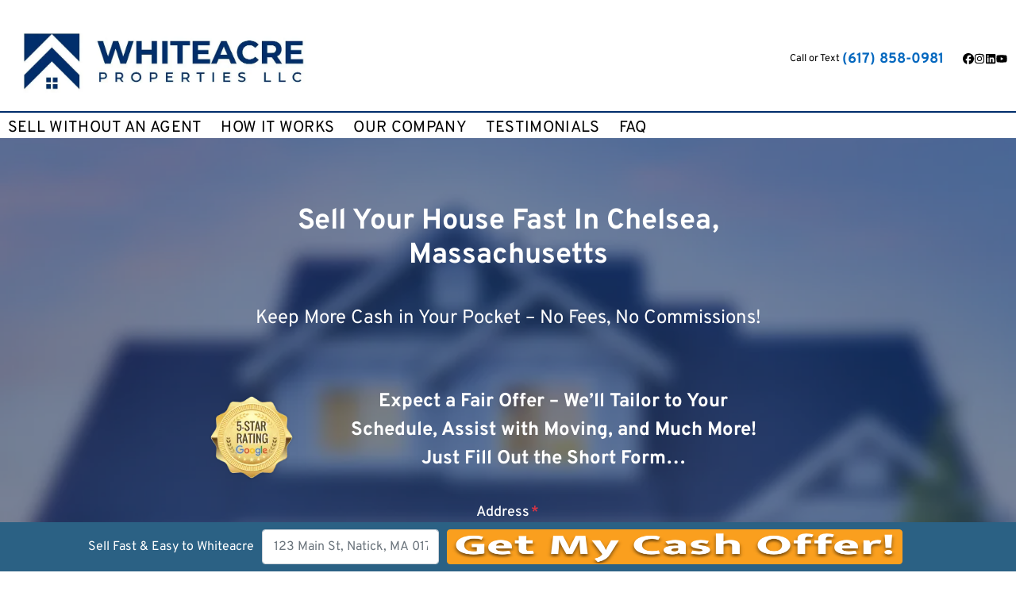

--- FILE ---
content_type: text/html; charset=UTF-8
request_url: https://www.whiteacreproperties.com/sell-my-house-fast-in-chelsea-massachusetts/
body_size: 41101
content:

<!doctype html>
<html lang="en-US">
  <head>
  <meta charset="utf-8">
  <meta http-equiv="x-ua-compatible" content="ie=edge">
<script>
var gform;gform||(document.addEventListener("gform_main_scripts_loaded",function(){gform.scriptsLoaded=!0}),window.addEventListener("DOMContentLoaded",function(){gform.domLoaded=!0}),gform={domLoaded:!1,scriptsLoaded:!1,initializeOnLoaded:function(o){gform.domLoaded&&gform.scriptsLoaded?o():!gform.domLoaded&&gform.scriptsLoaded?window.addEventListener("DOMContentLoaded",o):document.addEventListener("gform_main_scripts_loaded",o)},hooks:{action:{},filter:{}},addAction:function(o,n,r,t){gform.addHook("action",o,n,r,t)},addFilter:function(o,n,r,t){gform.addHook("filter",o,n,r,t)},doAction:function(o){gform.doHook("action",o,arguments)},applyFilters:function(o){return gform.doHook("filter",o,arguments)},removeAction:function(o,n){gform.removeHook("action",o,n)},removeFilter:function(o,n,r){gform.removeHook("filter",o,n,r)},addHook:function(o,n,r,t,i){null==gform.hooks[o][n]&&(gform.hooks[o][n]=[]);var e=gform.hooks[o][n];null==i&&(i=n+"_"+e.length),gform.hooks[o][n].push({tag:i,callable:r,priority:t=null==t?10:t})},doHook:function(n,o,r){var t;if(r=Array.prototype.slice.call(r,1),null!=gform.hooks[n][o]&&((o=gform.hooks[n][o]).sort(function(o,n){return o.priority-n.priority}),o.forEach(function(o){"function"!=typeof(t=o.callable)&&(t=window[t]),"action"==n?t.apply(null,r):r[0]=t.apply(null,r)})),"filter"==n)return r[0]},removeHook:function(o,n,t,i){var r;null!=gform.hooks[o][n]&&(r=(r=gform.hooks[o][n]).filter(function(o,n,r){return!!(null!=i&&i!=o.tag||null!=t&&t!=o.priority)}),gform.hooks[o][n]=r)}});
</script>

  <meta name="viewport" content="width=device-width, initial-scale=1">
  <title>We Buy Houses Chelsea, MA [Sell My House Fast For Cash] | Whiteacre Properties</title>
	<style>img:is([sizes="auto" i], [sizes^="auto," i]) { contain-intrinsic-size: 3000px 1500px }</style>
	<script>
dataLayer = window.dataLayer || [];
dataLayer.push({"subDomain":"wap302main","template":"investor-main-05","category":"main","theme":"carrot-02","CSULabel":"Non-CSU","personalizedsite":"no"});
</script>
<!-- Google Tag Manager -->
<script>
function initializeTagManager(w,d,s,l,i){w[l]=w[l]||[];w[l].push({'gtm.start':
    new Date().getTime(),event:'gtm.js'});var f=d.getElementsByTagName(s)[0],
    j=d.createElement(s),dl=l!='dataLayer'?'&l='+l:'';j.defer=true;j.src=
    'https://www.googletagmanager.com/gtm.js?id='+i+dl;f.parentNode.insertBefore(j,f);
}

window.addEventListener('load', () => {
    const deferDuration = navigator.userAgent.toLowerCase().includes('moto g power (2022)') ? 10000 : 2000;
    setTimeout(() => {
        initializeTagManager(window,document,'script','dataLayer','GTM-WWPZRDH');
    }, deferDuration);
});
</script>
<!-- End Google Tag Manager --><!-- start fakequery --><script type="text/javascript">(()=>{"use strict";window.__loaded=window.__loaded||[];var e,o,a;e="shim.js",o="module:loaded",window.__loaded.push({module:`/app/themes/carrot/assets/scripts/${e}`,call:o,context:a});const t="CARROT_THEME_SHIM_Q",r="JQUERY_QUEUE",s={},n=(...e)=>(s[r]||(s[r]=[]),s[r].push(["INSTANTIATE",e]),n);n.extend=Object.assign,n._isFake=!0,["add","addBack","addClass","after","ajaxComplete","ajaxError","ajaxSend","ajaxStart","ajaxStop","ajaxSuccess","andSelf","animate","append","appendTo","attr","before","bind","blur","change","children","clearQueue","click","clone","closest","contents","contextmenu","css","data","dblclick","delay","delegate","dequeue","detach","die","each","empty","end","eq","error","fadeIn","fadeOut","fadeTo","fadeToggle","filter","find","finish","first","focus","focusin","focusout","get","has","hasClass","height","hide","hover","html","index","innerHeight","innerWidth","insertAfter","insertBefore","is","jQuery","keydown","keypress","keyup","last","live","load","map","mousedown","mouseenter","mouseleave","mousemove","mouseout","mouseover","mouseup","next","nextAll","nextUntil","not","off","offset","offsetParent","on","one","outerHeight","outerWidth","parent","parents","parentsUntil","position","prepend","prependTo","prev","prevAll","prevUntil","promise","prop","pushStack","queue","ready","remove","removeAttr","removeClass","removeData","removeProp","replaceAll","replaceWith","resize","scroll","scrollLeft","scrollTop","select","serialize","serializeArray","show","siblings","size","slice","slideDown","slideToggle","slideUp","stop","submit","text","toArray","toggle","toggleClass","trigger","triggerHandler","unbind","undelegate","unload","unwrap","val","width","wrap","wrapAll","wrapInner"].forEach((e=>{n[e]=function(...o){s[r]||(s[r]=[]),s[r].push(["INSTANCE_METHOD_CALL",e,...o])}})),s[r]||(s[r]=[]),window.jQuery||(window.jQuery=n),window[t]?window[t][r]||(window[t][r]=s[r]):window[t]=s,window[t][r]||(window[t][r]=[])})();</script><!-- end fakequery -->
<meta name="description" content="Ready to part ways with your property? Sell directly to us! We buy houses in Chelsea, Massachusetts. Sell to Chelsea, MA cash home buyers and get cash for your house today!" />
<meta property="og:image" content="https://image-cdn.carrot.com/uploads/sites/61504/2023/08/We-Buy-Houses-for-Cash.png" />
<meta property="og:image:width" content="1080" />
<meta property="og:image:height" content="900" />
<meta property="og:image:alt" content="we buy houses for cash [market_city] [market_state]" />
<meta property="og:locale" content="en_US" />
<meta property="og:type" content="website" />
<meta property="og:title" content="We Buy Houses Chelsea, MA [Sell My House Fast For Cash] | Whiteacre Properties" />
<meta property="og:description" content="Ready to part ways with your property? Sell directly to us! We buy houses in Chelsea, Massachusetts. Sell to Chelsea, MA cash home buyers and get cash for your house today!" />
<meta property="og:url" content="https://www.whiteacreproperties.com/sell-my-house-fast-in-chelsea-massachusetts/" />
<meta property="og:site_name" content="Whiteacre Properties" />
<meta name="twitter:card" content="summary_large_image" />
<meta name="twitter:title" content="We Buy Houses Chelsea, MA [Sell My House Fast For Cash] | Whiteacre Properties" />
<meta name="twitter:description" content="Ready to part ways with your property? Sell directly to us! We buy houses in Chelsea, Massachusetts. Sell to Chelsea, MA cash home buyers and get cash for your house today!" />
<meta name="twitter:image" content="https://image-cdn.carrot.com/uploads/sites/61504/2023/08/We-Buy-Houses-for-Cash.png" />
<meta name="twitter:image:alt" content="we buy houses for cash [market_city] [market_state]" />
<link rel="canonical" href="https://www.whiteacreproperties.com/sell-my-house-fast-in-chelsea-massachusetts/" />
<script type="application/ld+json">{"@context":"https://schema.org","@type":"BreadcrumbList","itemListElement":[{"@type":"ListItem","position":1,"item":{"@id":"https://www.whiteacreproperties.com/","name":"We Buy Houses Chelsea, MA [Sell My House Fast For Cash] Cash For Houses"}},{"@type":"ListItem","position":2,"item":{"@id":"https://www.whiteacreproperties.com/sell-my-house-fast-in-chelsea-massachusetts/","name":"We Buy Houses Chelsea, MA [Sell My House Fast For Cash]"}}]}</script>

<link rel='dns-prefetch' href='//carrot.com' />
<link rel='dns-prefetch' href='//cdn.carrot.com' />
<link rel='dns-prefetch' href='//www.whiteacreproperties.com' />
<link rel='dns-prefetch' href='//image-cdn.carrot.com' />
<link rel="preload" href="https://cdn.carrot.com/fonts/overpass/v12/variable.woff2" as="font" crossorigin>
<link rel="dns-prefetch" href="//www.google-analytics.com">
<script type="application/ld+json"> { "@context": "http://schema.org", "@type": "Product", "name": "Whiteacre Properties", "aggregateRating": { "@type": "AggregateRating", "ratingValue": "5.0", "bestRating": "5", "worstRating": "1", "reviewCount": "120" }} </script>
<meta name="google-site-verification" content="o9D2XjJGEVOelCkOutoKk9OOAddOexMcosr7ZU-6DOI" />
<script type="text/javascript" src="//cdn.callrail.com/companies/321504345/2b8797923e145dd26f6f/12/swap.js"></script> 
<script>
    window.dataLayer = window.dataLayer || [];
    window.addEventListener('load', () => {
        const delay = navigator.userAgent.toLowerCase().includes('moto g power (2022)') ? 10000 : 2000;
        (function (c,a,r,o,t) {c[r]=c[r]||[];c.gtag=c.gtag||function(){c[r].push(arguments)};gtag('js',new Date());gtag('config', t);
        c.setTimeout(() => {var f=a.getElementsByTagName(o)[0];var s=a.createElement(o);s.defer=true;
        s.src=`https://www.googletagmanager.com/gtag/js?id=${t}`;f.parentNode.insertBefore(s,f);},delay);
        })(window,document,'dataLayer','script','G-G1C82PN5B2')
    })
</script>
<link rel="stylesheet" href="/app/mu-plugins/Editor/dist/assets/formStyle-DMuCAtEy.css"><link rel="stylesheet" href="/app/mu-plugins/Editor/dist/assets/testimonialStyle-Cbp7rxav.css"><style id='outermost-icon-block-style-inline-css'>
.wp-block-outermost-icon-block{display:flex;line-height:0}.wp-block-outermost-icon-block.has-border-color{border:none}.wp-block-outermost-icon-block .has-icon-color svg,.wp-block-outermost-icon-block.has-icon-color svg{color:currentColor}.wp-block-outermost-icon-block .has-icon-color:not(.has-no-icon-fill-color) svg,.wp-block-outermost-icon-block.has-icon-color:not(.has-no-icon-fill-color) svg{fill:currentColor}.wp-block-outermost-icon-block .icon-container{box-sizing:border-box}.wp-block-outermost-icon-block a,.wp-block-outermost-icon-block svg{height:100%;transition:transform .1s ease-in-out;width:100%}.wp-block-outermost-icon-block a:hover{transform:scale(1.1)}.wp-block-outermost-icon-block svg{transform:rotate(var(--outermost--icon-block--transform-rotate,0deg)) scaleX(var(--outermost--icon-block--transform-scale-x,1)) scaleY(var(--outermost--icon-block--transform-scale-y,1))}.wp-block-outermost-icon-block .rotate-90,.wp-block-outermost-icon-block.rotate-90{--outermost--icon-block--transform-rotate:90deg}.wp-block-outermost-icon-block .rotate-180,.wp-block-outermost-icon-block.rotate-180{--outermost--icon-block--transform-rotate:180deg}.wp-block-outermost-icon-block .rotate-270,.wp-block-outermost-icon-block.rotate-270{--outermost--icon-block--transform-rotate:270deg}.wp-block-outermost-icon-block .flip-horizontal,.wp-block-outermost-icon-block.flip-horizontal{--outermost--icon-block--transform-scale-x:-1}.wp-block-outermost-icon-block .flip-vertical,.wp-block-outermost-icon-block.flip-vertical{--outermost--icon-block--transform-scale-y:-1}.wp-block-outermost-icon-block .flip-vertical.flip-horizontal,.wp-block-outermost-icon-block.flip-vertical.flip-horizontal{--outermost--icon-block--transform-scale-x:-1;--outermost--icon-block--transform-scale-y:-1}

</style>
<style id='global-styles-inline-css'>
:root{--wp--preset--aspect-ratio--square: 1;--wp--preset--aspect-ratio--4-3: 4/3;--wp--preset--aspect-ratio--3-4: 3/4;--wp--preset--aspect-ratio--3-2: 3/2;--wp--preset--aspect-ratio--2-3: 2/3;--wp--preset--aspect-ratio--16-9: 16/9;--wp--preset--aspect-ratio--9-16: 9/16;--wp--preset--color--black: #212529;--wp--preset--color--cyan-bluish-gray: #abb8c3;--wp--preset--color--white: #fff;--wp--preset--color--pale-pink: #f78da7;--wp--preset--color--vivid-red: #cf2e2e;--wp--preset--color--luminous-vivid-orange: #ff6900;--wp--preset--color--luminous-vivid-amber: #fcb900;--wp--preset--color--light-green-cyan: #7bdcb5;--wp--preset--color--vivid-green-cyan: #00d084;--wp--preset--color--pale-cyan-blue: #8ed1fc;--wp--preset--color--vivid-cyan-blue: #0693e3;--wp--preset--color--vivid-purple: #9b51e0;--wp--preset--color--gray-300: #dee2e6;--wp--preset--color--gray-100: #f7f7f9;--wp--preset--color--c-brand-primary: #002d6b;--wp--preset--color--c-brand-primary-lighter: #004db8;--wp--preset--color--c-brand-primary-darker: #000d1f;--wp--preset--color--c-link: #0568bf;--wp--preset--color--c-link-lighter: #1890f9;--wp--preset--color--c-link-darker: #033f74;--wp--preset--color--c-button: #fa9f1e;--wp--preset--color--c-button-lighter: #fcbf69;--wp--preset--color--c-button-darker: #c77704;--wp--preset--color--c-secondary: #4774AF;--wp--preset--color--c-secondary-lighter: #dce7f5;--wp--preset--color--c-secondary-dark: #204170;--wp--preset--color--c-secondary-darker: #0d1a2d;--wp--preset--gradient--vivid-cyan-blue-to-vivid-purple: linear-gradient(135deg,rgba(6,147,227,1) 0%,rgb(155,81,224) 100%);--wp--preset--gradient--light-green-cyan-to-vivid-green-cyan: linear-gradient(135deg,rgb(122,220,180) 0%,rgb(0,208,130) 100%);--wp--preset--gradient--luminous-vivid-amber-to-luminous-vivid-orange: linear-gradient(135deg,rgba(252,185,0,1) 0%,rgba(255,105,0,1) 100%);--wp--preset--gradient--luminous-vivid-orange-to-vivid-red: linear-gradient(135deg,rgba(255,105,0,1) 0%,rgb(207,46,46) 100%);--wp--preset--gradient--very-light-gray-to-cyan-bluish-gray: linear-gradient(135deg,rgb(238,238,238) 0%,rgb(169,184,195) 100%);--wp--preset--gradient--cool-to-warm-spectrum: linear-gradient(135deg,rgb(74,234,220) 0%,rgb(151,120,209) 20%,rgb(207,42,186) 40%,rgb(238,44,130) 60%,rgb(251,105,98) 80%,rgb(254,248,76) 100%);--wp--preset--gradient--blush-light-purple: linear-gradient(135deg,rgb(255,206,236) 0%,rgb(152,150,240) 100%);--wp--preset--gradient--blush-bordeaux: linear-gradient(135deg,rgb(254,205,165) 0%,rgb(254,45,45) 50%,rgb(107,0,62) 100%);--wp--preset--gradient--luminous-dusk: linear-gradient(135deg,rgb(255,203,112) 0%,rgb(199,81,192) 50%,rgb(65,88,208) 100%);--wp--preset--gradient--pale-ocean: linear-gradient(135deg,rgb(255,245,203) 0%,rgb(182,227,212) 50%,rgb(51,167,181) 100%);--wp--preset--gradient--electric-grass: linear-gradient(135deg,rgb(202,248,128) 0%,rgb(113,206,126) 100%);--wp--preset--gradient--midnight: linear-gradient(135deg,rgb(2,3,129) 0%,rgb(40,116,252) 100%);--wp--preset--font-size--small: 12px;--wp--preset--font-size--medium: 20px;--wp--preset--font-size--large: 24px;--wp--preset--font-size--x-large: 42px;--wp--preset--font-size--normal: 16px;--wp--preset--font-size--larger: 36px;--wp--preset--font-size--huge: max(23.61px,min(4.03vw,40px));--wp--preset--spacing--20: 0.44rem;--wp--preset--spacing--30: 0.67rem;--wp--preset--spacing--40: 1rem;--wp--preset--spacing--50: 1.5rem;--wp--preset--spacing--60: 2.25rem;--wp--preset--spacing--70: 3.38rem;--wp--preset--spacing--80: 5.06rem;--wp--preset--shadow--natural: 6px 6px 9px rgba(0, 0, 0, 0.2);--wp--preset--shadow--deep: 12px 12px 50px rgba(0, 0, 0, 0.4);--wp--preset--shadow--sharp: 6px 6px 0px rgba(0, 0, 0, 0.2);--wp--preset--shadow--outlined: 6px 6px 0px -3px rgba(255, 255, 255, 1), 6px 6px rgba(0, 0, 0, 1);--wp--preset--shadow--crisp: 6px 6px 0px rgba(0, 0, 0, 1);}:root :where(.is-layout-flow) > :first-child{margin-block-start: 0;}:root :where(.is-layout-flow) > :last-child{margin-block-end: 0;}:root :where(.is-layout-flow) > *{margin-block-start: 24px;margin-block-end: 0;}:root :where(.is-layout-constrained) > :first-child{margin-block-start: 0;}:root :where(.is-layout-constrained) > :last-child{margin-block-end: 0;}:root :where(.is-layout-constrained) > *{margin-block-start: 24px;margin-block-end: 0;}:root :where(.is-layout-flex){gap: 24px;}:root :where(.is-layout-grid){gap: 24px;}body .is-layout-flex{display: flex;}.is-layout-flex{flex-wrap: wrap;align-items: center;}.is-layout-flex > :is(*, div){margin: 0;}body .is-layout-grid{display: grid;}.is-layout-grid > :is(*, div){margin: 0;}.has-black-color{color: var(--wp--preset--color--black) !important;}.has-cyan-bluish-gray-color{color: var(--wp--preset--color--cyan-bluish-gray) !important;}.has-white-color{color: var(--wp--preset--color--white) !important;}.has-pale-pink-color{color: var(--wp--preset--color--pale-pink) !important;}.has-vivid-red-color{color: var(--wp--preset--color--vivid-red) !important;}.has-luminous-vivid-orange-color{color: var(--wp--preset--color--luminous-vivid-orange) !important;}.has-luminous-vivid-amber-color{color: var(--wp--preset--color--luminous-vivid-amber) !important;}.has-light-green-cyan-color{color: var(--wp--preset--color--light-green-cyan) !important;}.has-vivid-green-cyan-color{color: var(--wp--preset--color--vivid-green-cyan) !important;}.has-pale-cyan-blue-color{color: var(--wp--preset--color--pale-cyan-blue) !important;}.has-vivid-cyan-blue-color{color: var(--wp--preset--color--vivid-cyan-blue) !important;}.has-vivid-purple-color{color: var(--wp--preset--color--vivid-purple) !important;}.has-gray-300-color{color: var(--wp--preset--color--gray-300) !important;}.has-gray-100-color{color: var(--wp--preset--color--gray-100) !important;}.has-c-brand-primary-color{color: var(--wp--preset--color--c-brand-primary) !important;}.has-c-brand-primary-lighter-color{color: var(--wp--preset--color--c-brand-primary-lighter) !important;}.has-c-brand-primary-darker-color{color: var(--wp--preset--color--c-brand-primary-darker) !important;}.has-c-link-color{color: var(--wp--preset--color--c-link) !important;}.has-c-link-lighter-color{color: var(--wp--preset--color--c-link-lighter) !important;}.has-c-link-darker-color{color: var(--wp--preset--color--c-link-darker) !important;}.has-c-button-color{color: var(--wp--preset--color--c-button) !important;}.has-c-button-lighter-color{color: var(--wp--preset--color--c-button-lighter) !important;}.has-c-button-darker-color{color: var(--wp--preset--color--c-button-darker) !important;}.has-c-secondary-color{color: var(--wp--preset--color--c-secondary) !important;}.has-c-secondary-lighter-color{color: var(--wp--preset--color--c-secondary-lighter) !important;}.has-c-secondary-dark-color{color: var(--wp--preset--color--c-secondary-dark) !important;}.has-c-secondary-darker-color{color: var(--wp--preset--color--c-secondary-darker) !important;}.has-black-background-color{background-color: var(--wp--preset--color--black) !important;}.has-cyan-bluish-gray-background-color{background-color: var(--wp--preset--color--cyan-bluish-gray) !important;}.has-white-background-color{background-color: var(--wp--preset--color--white) !important;}.has-pale-pink-background-color{background-color: var(--wp--preset--color--pale-pink) !important;}.has-vivid-red-background-color{background-color: var(--wp--preset--color--vivid-red) !important;}.has-luminous-vivid-orange-background-color{background-color: var(--wp--preset--color--luminous-vivid-orange) !important;}.has-luminous-vivid-amber-background-color{background-color: var(--wp--preset--color--luminous-vivid-amber) !important;}.has-light-green-cyan-background-color{background-color: var(--wp--preset--color--light-green-cyan) !important;}.has-vivid-green-cyan-background-color{background-color: var(--wp--preset--color--vivid-green-cyan) !important;}.has-pale-cyan-blue-background-color{background-color: var(--wp--preset--color--pale-cyan-blue) !important;}.has-vivid-cyan-blue-background-color{background-color: var(--wp--preset--color--vivid-cyan-blue) !important;}.has-vivid-purple-background-color{background-color: var(--wp--preset--color--vivid-purple) !important;}.has-gray-300-background-color{background-color: var(--wp--preset--color--gray-300) !important;}.has-gray-100-background-color{background-color: var(--wp--preset--color--gray-100) !important;}.has-c-brand-primary-background-color{background-color: var(--wp--preset--color--c-brand-primary) !important;}.has-c-brand-primary-lighter-background-color{background-color: var(--wp--preset--color--c-brand-primary-lighter) !important;}.has-c-brand-primary-darker-background-color{background-color: var(--wp--preset--color--c-brand-primary-darker) !important;}.has-c-link-background-color{background-color: var(--wp--preset--color--c-link) !important;}.has-c-link-lighter-background-color{background-color: var(--wp--preset--color--c-link-lighter) !important;}.has-c-link-darker-background-color{background-color: var(--wp--preset--color--c-link-darker) !important;}.has-c-button-background-color{background-color: var(--wp--preset--color--c-button) !important;}.has-c-button-lighter-background-color{background-color: var(--wp--preset--color--c-button-lighter) !important;}.has-c-button-darker-background-color{background-color: var(--wp--preset--color--c-button-darker) !important;}.has-c-secondary-background-color{background-color: var(--wp--preset--color--c-secondary) !important;}.has-c-secondary-lighter-background-color{background-color: var(--wp--preset--color--c-secondary-lighter) !important;}.has-c-secondary-dark-background-color{background-color: var(--wp--preset--color--c-secondary-dark) !important;}.has-c-secondary-darker-background-color{background-color: var(--wp--preset--color--c-secondary-darker) !important;}.has-black-border-color{border-color: var(--wp--preset--color--black) !important;}.has-cyan-bluish-gray-border-color{border-color: var(--wp--preset--color--cyan-bluish-gray) !important;}.has-white-border-color{border-color: var(--wp--preset--color--white) !important;}.has-pale-pink-border-color{border-color: var(--wp--preset--color--pale-pink) !important;}.has-vivid-red-border-color{border-color: var(--wp--preset--color--vivid-red) !important;}.has-luminous-vivid-orange-border-color{border-color: var(--wp--preset--color--luminous-vivid-orange) !important;}.has-luminous-vivid-amber-border-color{border-color: var(--wp--preset--color--luminous-vivid-amber) !important;}.has-light-green-cyan-border-color{border-color: var(--wp--preset--color--light-green-cyan) !important;}.has-vivid-green-cyan-border-color{border-color: var(--wp--preset--color--vivid-green-cyan) !important;}.has-pale-cyan-blue-border-color{border-color: var(--wp--preset--color--pale-cyan-blue) !important;}.has-vivid-cyan-blue-border-color{border-color: var(--wp--preset--color--vivid-cyan-blue) !important;}.has-vivid-purple-border-color{border-color: var(--wp--preset--color--vivid-purple) !important;}.has-gray-300-border-color{border-color: var(--wp--preset--color--gray-300) !important;}.has-gray-100-border-color{border-color: var(--wp--preset--color--gray-100) !important;}.has-c-brand-primary-border-color{border-color: var(--wp--preset--color--c-brand-primary) !important;}.has-c-brand-primary-lighter-border-color{border-color: var(--wp--preset--color--c-brand-primary-lighter) !important;}.has-c-brand-primary-darker-border-color{border-color: var(--wp--preset--color--c-brand-primary-darker) !important;}.has-c-link-border-color{border-color: var(--wp--preset--color--c-link) !important;}.has-c-link-lighter-border-color{border-color: var(--wp--preset--color--c-link-lighter) !important;}.has-c-link-darker-border-color{border-color: var(--wp--preset--color--c-link-darker) !important;}.has-c-button-border-color{border-color: var(--wp--preset--color--c-button) !important;}.has-c-button-lighter-border-color{border-color: var(--wp--preset--color--c-button-lighter) !important;}.has-c-button-darker-border-color{border-color: var(--wp--preset--color--c-button-darker) !important;}.has-c-secondary-border-color{border-color: var(--wp--preset--color--c-secondary) !important;}.has-c-secondary-lighter-border-color{border-color: var(--wp--preset--color--c-secondary-lighter) !important;}.has-c-secondary-dark-border-color{border-color: var(--wp--preset--color--c-secondary-dark) !important;}.has-c-secondary-darker-border-color{border-color: var(--wp--preset--color--c-secondary-darker) !important;}.has-vivid-cyan-blue-to-vivid-purple-gradient-background{background: var(--wp--preset--gradient--vivid-cyan-blue-to-vivid-purple) !important;}.has-light-green-cyan-to-vivid-green-cyan-gradient-background{background: var(--wp--preset--gradient--light-green-cyan-to-vivid-green-cyan) !important;}.has-luminous-vivid-amber-to-luminous-vivid-orange-gradient-background{background: var(--wp--preset--gradient--luminous-vivid-amber-to-luminous-vivid-orange) !important;}.has-luminous-vivid-orange-to-vivid-red-gradient-background{background: var(--wp--preset--gradient--luminous-vivid-orange-to-vivid-red) !important;}.has-very-light-gray-to-cyan-bluish-gray-gradient-background{background: var(--wp--preset--gradient--very-light-gray-to-cyan-bluish-gray) !important;}.has-cool-to-warm-spectrum-gradient-background{background: var(--wp--preset--gradient--cool-to-warm-spectrum) !important;}.has-blush-light-purple-gradient-background{background: var(--wp--preset--gradient--blush-light-purple) !important;}.has-blush-bordeaux-gradient-background{background: var(--wp--preset--gradient--blush-bordeaux) !important;}.has-luminous-dusk-gradient-background{background: var(--wp--preset--gradient--luminous-dusk) !important;}.has-pale-ocean-gradient-background{background: var(--wp--preset--gradient--pale-ocean) !important;}.has-electric-grass-gradient-background{background: var(--wp--preset--gradient--electric-grass) !important;}.has-midnight-gradient-background{background: var(--wp--preset--gradient--midnight) !important;}.has-small-font-size{font-size: var(--wp--preset--font-size--small) !important;}.has-medium-font-size{font-size: var(--wp--preset--font-size--medium) !important;}.has-large-font-size{font-size: var(--wp--preset--font-size--large) !important;}.has-x-large-font-size{font-size: var(--wp--preset--font-size--x-large) !important;}.has-normal-font-size{font-size: var(--wp--preset--font-size--normal) !important;}.has-larger-font-size{font-size: var(--wp--preset--font-size--larger) !important;}.has-huge-font-size{font-size: var(--wp--preset--font-size--huge) !important;}
:root :where(.wp-block-pullquote){font-size: 1.5em;line-height: 1.6;}
</style>
<link rel="stylesheet" href="https://cdn.carrot.com/artifacts/deaaa787532a9ff338582ca019653d51696cad04/app/themes/carrot/dist/css/main.d9e11f.css"><style id='sage/css-inline-css'>
body.has-lead-generation-banner{height:auto}body.adminbar-pinned #carrot-lead-generation-banner.lead-banner-on-top{top:55px}.lead-banner-on-top{left:0;position:sticky;top:0}.lead-banner-on-bottom{bottom:0;position:fixed}#carrot-lead-generation-banner{line-height:2;padding:.5em 10px;width:100%;z-index:50}#carrot-lead-generation-banner .inner-banner{align-items:center;display:flex;flex-direction:row;justify-content:center;max-width:1440px}#carrot-lead-generation-banner .gfield_html{display:none}#carrot-lead-generation-banner .text-button,#carrot-lead-generation-banner .text-form,#carrot-lead-generation-banner .text-only{width:100%}#carrot-lead-generation-banner .text-button p{margin-right:10px}#carrot-lead-generation-banner .text-form .carrot_lead_generation_banner_content{max-width:50%}#carrot-lead-generation-banner .inner-banner.text-button{align-items:center}#carrot-lead-generation-banner a,#carrot-lead-generation-banner p{box-sizing:border-box;display:inline-block;font-size:16px;line-height:24px;margin:0}#carrot-lead-generation-banner input,#carrot-lead-generation-banner select{border-radius:4px;font-size:16px;height:44px}#carrot-lead-generation-banner .btn{color:var(--color-text-on-button)}#carrot-lead-generation-banner .gfield_label{padding:6px 0}#carrot-lead-generation-banner .gfield{list-style-type:none}#carrot-lead-generation-banner .gform_body,#carrot-lead-generation-banner .gform_footer,#carrot-lead-generation-banner .gform_wrapper{display:inline-block}#carrot-lead-generation-banner .gform_fields{align-items:center;-moz-column-gap:10px;column-gap:10px;display:flex;flex-wrap:nowrap;justify-content:center;margin-bottom:0;padding:0 10px}#carrot-lead-generation-banner .gform_wrapper li:not(.gform_validation_container){margin-bottom:0}#carrot-lead-generation-banner form{align-items:flex-end;display:flex}#carrot-lead-generation-banner .gform_ajax_spinner{display:none!important}#carrot-lead-generation-banner .gform_confirmation_wrapper{padding:12px}#carrot-lead-generation-banner .gform_submission_error{font-size:18px;margin:.5em auto}#carrot-lead-generation-banner #desktop-remove{display:flex;justify-content:center}#carrot-lead-generation-banner #mobile-remove{display:none}#carrot-lead-generation-banner .remove-banner{font-size:16px;padding-top:.2em;text-align:center;width:2em}#carrot-lead-generation-banner .remove-banner:hover{cursor:pointer}@media(max-width:1024px){#carrot-lead-generation-banner{flex-direction:column}#carrot-lead-generation-banner a{max-width:100%}#carrot-lead-generation-banner .gform_fields{flex-wrap:wrap;padding:0}#carrot-lead-generation-banner .gform_button{margin-bottom:0!important}#carrot-lead-generation-banner p{max-width:100%}#carrot-lead-generation-banner .gform_wrapper li:not(.gform_validation_container){margin-bottom:10px}#carrot-lead-generation-banner .text-button,#carrot-lead-generation-banner .text-form{align-items:center;flex-direction:column}#carrot-lead-generation-banner .text-button{max-width:100%}#carrot-lead-generation-banner .text-button p{margin-bottom:10px;padding:0}#carrot-lead-generation-banner .text-button{padding:12px}#carrot-lead-generation-banner .text-only{max-width:100%}#carrot-lead-generation-banner .text-button .btn{width:100%}#carrot-lead-generation-banner .text-form .carrot_lead_generation_banner_content{max-width:100%}#carrot-lead-generation-banner .gform_wrapper{margin:0 auto}#carrot-lead-generation-banner .gform_wrapper form{flex-direction:column}#carrot-lead-generation-banner .gfield{margin-bottom:10px;width:100%}#carrot-lead-generation-banner .gform_footer{padding:5px 0;width:100%}#carrot-lead-generation-banner #desktop-remove{display:none}#carrot-lead-generation-banner #mobile-remove{align-items:center;display:flex;height:30px;justify-content:flex-end;position:absolute;right:10px;top:0;width:20px}#carrot-lead-generation-banner .remove-banner{justify-content:flex-end}}@media(max-width:768px){.lead-gen-banner-hide-mobile{display:none!important}}.madrone-init{position:relative!important}.madrone-scroll-up{transition:all .7s ease-in-out}.sticky-bar-button{background-color:var(--color-button);border-color:var(--color-button);color:#fff!important}
</style>
<link rel="stylesheet" href="/app/mu-plugins/Editor/dist/assets/filtersRemoveMarginStyle-DaCVUGgC.css"><link rel="stylesheet" href="https://cdn.carrot.com/artifacts/deaaa787532a9ff338582ca019653d51696cad04/app/themes/carrot-02/dist/css/main-02.c815ab.css">
<style>
:root {
  --body-color: #373a3c;
  --font-primary: 'Overpass',-apple-system,BlinkMacSystemFont,"Segoe UI",Roboto,Oxygen-Sans,Ubuntu,Cantarell,"Helvetica Neue",sans-serif;
  --font-headings: 'Overpass',-apple-system,BlinkMacSystemFont,"Segoe UI",Roboto,Oxygen-Sans,Ubuntu,Cantarell,"Helvetica Neue",sans-serif;
  --color-brand-primary: #002d6b;
  --color-brand-primary-hover: #001838;
  --color-brand-primary-lighter: #004db8;
  --color-brand-primary-darker: #000d1f;
  --color-brand-primary-islight: #002d6b;
  --color-brand-primary-isdark: #e4e4e4;
  --color-brand-secondary: #4774AF;
  --color-brand-secondary-lighter: #dce7f5;
  --color-brand-secondary-dark: #204170;
  --color-brand-secondary-darker: #0d1a2d;
  --color-link: #0568bf;
  --color-link-hover: #044d8d;
  --color-link-lighter: #1890f9;
  --color-link-darker: #033f74;
  --color-button: #fa9f1e;
  --color-button-hover: #e08505;
  --color-button-lighter: #fcbf69;
  --color-button-darker: #c77704;
  --color-text-on-black: #fff;
  --color-text-on-white: #1d1d1d;
  --color-text-on-light-gray: #1d1d1d;
  --color-text-on-lightest-gray: #1d1d1d;
  --color-text-on-primary: #ffffff;
  --color-text-on-primary-darker: #ffffff;
  --color-text-on-primary-lighter: #ffffff;
  --color-text-on-secondary: #ffffff;
  --color-text-on-secondary-dark: #ffffff;
  --color-text-on-secondary-darker: #ffffff;
  --color-text-on-secondary-lighter: #1d1d1d;
  --color-text-on-link: #ffffff;
  --color-text-on-link-darker: #ffffff;
  --color-text-on-link-lighter: #ffffff;
  --color-text-on-button: #1d1d1d;
  --color-text-on-button-darker: #ffffff;
  --color-text-on-button-lighter: #1d1d1d;
}

@font-face {
  font-family: 'Overpass';
  font-style: normal;
  font-weight: 400 700;
  font-display: swap;
  src: url('https://cdn.carrot.com/fonts/overpass/v12/variable.woff2') format('woff2');
}
</style>

<script src="https://unpkg.com/jquery@3.7.0/dist/jquery.min.js"></script><script src="https://www.whiteacreproperties.com/wp-includes/js/dist/dom-ready.min.js?ver=f77871ff7694fffea381"></script><script src="https://cdn.carrot.com/artifacts/deaaa787532a9ff338582ca019653d51696cad04/app/themes/carrot/dist/js/support.b43fea.js"></script><script>
jQuery($ => $()?.utmz?.({"domainName":false}))
</script><script src="https://cdn.carrot.com/artifacts/deaaa787532a9ff338582ca019653d51696cad04/app/themes/carrot/dist/js/main.a9477e.js"></script><script type="module" src="/app/mu-plugins/Editor/dist/assets/formScript-D2IrI3SA.js"></script><script id="gform_gravityforms-js-extra">
var gf_global = {"gf_currency_config":{"name":"U.S. Dollar","symbol_left":"$","symbol_right":"","symbol_padding":"","thousand_separator":",","decimal_separator":".","decimals":2,"code":"USD"},"base_url":"https:\/\/www.whiteacreproperties.com\/app\/mu-plugins\/gravityforms","number_formats":[],"spinnerUrl":"https:\/\/www.whiteacreproperties.com\/app\/mu-plugins\/gravityforms\/images\/spinner.svg","version_hash":"eb2980c490a5b146b4f7c8d359c4a507","strings":{"newRowAdded":"New row added.","rowRemoved":"Row removed","formSaved":"The form has been saved.  The content contains the link to return and complete the form."}};
var gform_i18n = {"datepicker":{"days":{"monday":"Mo","tuesday":"Tu","wednesday":"We","thursday":"Th","friday":"Fr","saturday":"Sa","sunday":"Su"},"months":{"january":"January","february":"February","march":"March","april":"April","may":"May","june":"June","july":"July","august":"August","september":"September","october":"October","november":"November","december":"December"},"firstDay":1,"iconText":"Select date"}};
var gf_legacy_multi = {"20":""};
var gform_gravityforms = {"strings":{"invalid_file_extension":"This type of file is not allowed. Must be one of the following:","delete_file":"Delete this file","in_progress":"in progress","file_exceeds_limit":"File exceeds size limit","illegal_extension":"This type of file is not allowed.","max_reached":"Maximum number of files reached","unknown_error":"There was a problem while saving the file on the server","currently_uploading":"Please wait for the uploading to complete","cancel":"Cancel","cancel_upload":"Cancel this upload","cancelled":"Cancelled"},"vars":{"images_url":"https:\/\/www.whiteacreproperties.com\/app\/mu-plugins\/gravityforms\/images"}};
</script>
<script id="gform_gravityforms-js-before">

</script>
<script defer='defer' src="https://www.whiteacreproperties.com/app/mu-plugins/gravityforms/assets/js/dist/utils.min.js?ver=1329f9a0886f2ff3fb51c6f17277eb75"></script>  <script type="application/ld+json">{"@context": "https://schema.org", "@type": "WebSite", "url": "https://www.whiteacreproperties.com/", "name": "Whiteacre Properties"}</script>
<style id="block-visibility-frontend-inline-css">/* Front-end Styles */
@media (max-width: 669px) {
  .hide-on-mobile {
    display: none !important;
  }
}

@media (min-width: 670px) and (max-width: 1023px) {
  .hide-on-tablet {
    display: none !important;
  }
}

@media (min-width: 1024px) {
  .hide-on-desktop {
    display: none !important;
  }
}
</style><link rel="apple-touch-icon" type="image/png" sizes="180x180" href="https://cdn.carrot.com/uploads/sites/61504/2023/08/cropped-Cash-Home-Buyer.webp">
<link rel="icon" type="image/png" sizes="16x16" href="https://cdn.carrot.com/uploads/sites/61504/2023/08/cropped-Cash-Home-Buyer.webp">
<link rel="icon" type="image/png" sizes="32x32" href="https://cdn.carrot.com/uploads/sites/61504/2023/08/cropped-Cash-Home-Buyer.webp">
<link rel="icon" type="image/png" sizes="48x48" href="https://cdn.carrot.com/uploads/sites/61504/2023/08/cropped-Cash-Home-Buyer.webp">
<link rel="icon" type="image/png" sizes="96x96" href="https://cdn.carrot.com/uploads/sites/61504/2023/08/cropped-Cash-Home-Buyer.webp">
<link rel="icon" type="image/png" sizes="192x192" href="https://cdn.carrot.com/uploads/sites/61504/2023/08/cropped-Cash-Home-Buyer.webp">
    <style>
      .gform_wrapper.gravity-theme fieldset.autocomplete-us:not(.gfield_error) .ginput_container_address > span:not(.address_line_1),
      .gform_wrapper.gravity-theme fieldset.autocomplete-us:not(.gfield_error) span.address_line_1 label,
      li.autocomplete-us:not(.gfield_error) .ginput_container_address span:not(.address_line_1),
      li.autocomplete-us:not(.gfield_error) .ginput_container_address span.address_line_1 label {
        display: none;
      }
    </style>
    <noscript>
        <style>
          .gform_wrapper.gravity-theme fieldset.autocomplete-us:not(.gfield_error) .ginput_container_address > span:not(.address_line_1),
          .gform_wrapper.gravity-theme fieldset.autocomplete-us span.address_line_1 label,
          li.autocomplete-us:not(.gfield_error) .ginput_container_address span:not(.address_line_1),
          li.autocomplete-us:not(.gfield_error) .ginput_container_address span.address_line_1 label {
            display: block;
          }
        </style>
    </noscript>
      
              <style id="wds-customizer-css">
      .logo-full .banner .brand .brand-logo{
	width:auto;
	height:auto;
	max-height:6rem;
}

.banner{
	margin-top:0.5rem;
	margin-bottom:-0.4rem;
}

.alignfull {
	margin-bottom: 20px;
}

.content .h1, .content h1,
.gform_heading .h1, .gform_heading h1 {
    font-size: 2.75rem;
    font-weight: 500;
}

.how-it-works-head{
	font-size:228% !important;
}

.content .h2, .content h2, .gform_heading .h2, .gform_heading h2 {
    font-size: 2.5rem;
    font-weight: 500;
}

.content .h3, .content h3, .gform_heading .h3, .gform_heading h3 {
    font-size: 2rem;
    font-weight: 500;
}

.content .h4, .content h4, .gform_heading .h4, .gform_heading h4 {
    font-size: 1.5rem;
    font-weight: 400;
}

.hero:before {
	background-image: linear-gradient(90deg, rgba(100,100,100,.3), rgba(100,100,100,.3));
}

.button_header{
	margin-left:10px;
}

.button_header a {
	    padding: 5px 10px !important;
    color: #ffffff !important;
    border-radius: 5px;
    background-color: #fa9f1e;
}

.button_header:hover a
{
	    background-color: #fa8c1e;
}
#menu-main-navigation > .menu-item a, #top-menu-banner .hl-top-menu a, .hl-top-menu-container a, .hl-top-menu-container a:active, .hl-top-menu-container a:focus, .hl-top-menu-container a:hover, .hl-top-menu-container a:visited {
    font-size: 1.1rem;
}

.hero-form
.gform_footer
.gform_button {
    padding: 0;
	border-radius:5px;
	    background-color: #fa9f1e;
}

.hero-form
.gform_footer
.gform_button:hover {
        background-color: #fa8c1e;
}

.offer-you-trust
{
	padding-top:0!important;
padding-bottom:0!important;
}

.fill-block
{
	padding:0!important;
	margin-top:0!important;
	margin-bottom:0!important;
}

span[itemprop="telephone"] a {
   color: #fa9f1e!important;
	font-size:1.3rem;
}

span[itemprop="telephone"]:hover a 
{
   color: #fa9f1e!important;
	font-size:1.3rem;
}

.author .sidebar {
		display: none;
}
.blog .sidebar {
    display: none;
}
.single-post .sidebar {
    display: none;
}
.sidebar {
	margin-top:2rem;
}

@font-face {
  font-family: 'Lato';
  font-style: normal;
  font-weight: 300;
  font-display: swap;
  src: local('Lato Light'), local('Lato-Light'), url('https://cdn.carrot.com/fonts/lato/v16/normal-300.woff2') format('woff2'), url('https://cdn.carrot.com/fonts/lato/v16/normal-300.woff') format('woff');
}
@font-face {
  font-family: 'Lato';
  font-style: italic;
  font-weight: 300;
  font-display: swap;
  src: local('Lato Light Italic'), local('Lato-LightItalic'), url('https://cdn.carrot.com/fonts/lato/v16/italic-300.woff2') format('woff2'), url('https://cdn.carrot.com/fonts/lato/v16/italic-300.woff') format('woff');
}
@font-face {
  font-family: 'Lato';
  font-style: normal;
  font-weight: 400;
  font-display: swap;
  src: local('Lato Regular'), local('Lato-Regular'), url('https://cdn.carrot.com/fonts/lato/v16/normal-400.woff2') format('woff2'), url('https://cdn.carrot.com/fonts/lato/v16/normal-400.woff') format('woff');
}
@font-face {
  font-family: 'Lato';
  font-style: italic;
  font-weight: 400;
  font-display: swap;
  src: local('Lato Italic'), local('Lato-Italic'), url('https://cdn.carrot.com/fonts/lato/v16/italic-400.woff2') format('woff2'), url('https://cdn.carrot.com/fonts/lato/v16/italic-400.woff') format('woff');
}
@font-face {
  font-family: 'Lato';
  font-style: normal;
  font-weight: 700;
  font-display: swap;
  src: local('Lato Bold'), local('Lato-Bold'), url('https://cdn.carrot.com/fonts/lato/v16/normal-700.woff2') format('woff2'), url('https://cdn.carrot.com/fonts/lato/v16/normal-700.woff') format('woff');
}
@font-face {
  font-family: 'Lato';
  font-style: italic;
  font-weight: 700;
  font-display: swap;
  src: local('Lato Bold Italic'), local('Lato-BoldItalic'), url('https://cdn.carrot.com/fonts/lato/v16/italic-700.woff2') format('woff2'), url('https://cdn.carrot.com/fonts/lato/v16/italic-700.woff') format('woff');
}

p {
	font-size: 120%
}
body {
	font-weight: 300
}

.hero-content {
  padding: 0rem;
}

.zoom {
  transition: transform .2s; /* Animation */
}

.zoom:hover {
  transform: scale(1.5);
}

.yes_list li::before, .no_list li::before{
   display: none;
}

ul.yes_list, ul.no_list {
	padding-left:0;
	list-style-type: none;
}

.padding-about-us {
	margin-right:3%;
}

.bottom-border{
border-bottom: 1px solid;
	border-bottom-color:rgb(0,0,0,.2);
padding-bottom: 5px;
}

.content-wrap {
    padding-top: 0;
}

.star {
	margin-bottom:1rem;
}

.wp-block-separator {
	color: #ECECEC;
}

.aicenter {
      display: block !important;
	  margin-left: auto !important;
	  margin-right: auto !important;
	  width: 50% !important;
    }

.airight {
       float: right;
          margin: 2em 0 2em 2em!important;
        }

.aileft {
       float: left;
          margin: 2em 2em 2em 0!important;
        }

.aitable{
	display:none!important;
}    </style>
  </head>
  <body class="wp-singular page page-id-2515 wp-embed-responsive wp-theme-carrot wp-child-theme-carrot-02 env-production sell-my-house-fast-in-chelsea-massachusetts logo-full has-hero no-credbar has-featured-image sitetype-main banner-notDefault has-lead-generation-banner">
    <!-- Google Tag Manager (noscript) -->
<noscript><iframe src="https://www.googletagmanager.com/ns.html?id=GTM-WWPZRDH"
height="0" width="0" style="display:none;visibility:hidden"></iframe></noscript>
<!-- End Google Tag Manager (noscript) -->    <div class="wrap">
       
  <div class="modal modal-no-header fade" id="propertyInquiryForm" tabindex="-1" role="dialog" aria-labelledby="propertyInquiryFormTitle" aria-hidden="true">
    <div class="modal-dialog modal-dialog-centered" role="document">
      <div class="modal-content">
        <div class="modal-body">
          <button type="button" class="close" data-dismiss="modal" aria-label="Close">
            <span aria-hidden="true">&times;</span>
          </button>
                      
                <div class='gf_browser_chrome gform_wrapper gform_legacy_markup_wrapper gform-theme--no-framework' data-form-theme='legacy' data-form-index='0' id='gform_wrapper_18' ><div id='gf_18' class='gform_anchor' tabindex='-1'></div>
                        <div class='gform_heading'>
                            <h3 class="gform_title">Question About This Property</h3>
                            <p class='gform_description'></p>
                        </div><form method='post' enctype='multipart/form-data' target='gform_ajax_frame_18' id='gform_18'  action='/sell-my-house-fast-in-chelsea-massachusetts/#gf_18' data-formid='18' novalidate>
                        <div class='gform-body gform_body'><ul id='gform_fields_18' class='gform_fields top_label form_sublabel_below description_below'><li id="field_18_1"  class="gfield gfield--type-name field_sublabel_below gfield--no-description field_description_below gfield_visibility_visible"  data-js-reload="field_18_1"><label class='gfield_label gform-field-label gfield_label_before_complex'  >Name</label><div class='ginput_complex ginput_container ginput_container--name no_prefix has_first_name no_middle_name has_last_name no_suffix gf_name_has_2 ginput_container_name gform-grid-row' id='input_18_1'>
                            
                            <span id='input_18_1_3_container' class='name_first gform-grid-col gform-grid-col--size-auto' >
                                                    <input type='text' name='input_1.3' id='input_18_1_3' value=''   aria-required='false'     />
                                                    <label for='input_18_1_3' class='gform-field-label gform-field-label--type-sub '>First</label>
                                                </span>
                            
                            <span id='input_18_1_6_container' class='name_last gform-grid-col gform-grid-col--size-auto' >
                                                    <input type='text' name='input_1.6' id='input_18_1_6' value=''   aria-required='false'     />
                                                    <label for='input_18_1_6' class='gform-field-label gform-field-label--type-sub '>Last</label>
                                                </span>
                            
                        </div></li><li id="field_18_2"  class="gfield gfield--type-phone gf_left_half field_sublabel_below gfield--no-description field_description_below gfield_visibility_visible"  data-js-reload="field_18_2"><label class='gfield_label gform-field-label' for='input_18_2' >Phone</label><div class='ginput_container ginput_container_phone'><input data-mask="standard" name='input_2' id='input_18_2' type='tel' value='' class='medium'    aria-invalid="false"   /></div></li><li id="field_18_3"  class="gfield gfield--type-email gf_right_half gfield_contains_required field_sublabel_below gfield--no-description field_description_below gfield_visibility_visible"  data-js-reload="field_18_3"><label class='gfield_label gform-field-label' for='input_18_3' >Email<span class="gfield_required"><span class="gfield_required gfield_required_asterisk">*</span></span></label><div class='ginput_container ginput_container_email'>
                            <input name='input_3' id='input_18_3' type='email' value='' class='medium'    aria-required="true" aria-invalid="false"  />
                        </div></li><li id="field_18_4"  class="gfield gfield--type-textarea field_sublabel_below gfield--no-description field_description_below gfield_visibility_visible"  data-js-reload="field_18_4"><label class='gfield_label gform-field-label' for='input_18_4' >Questions / Comments:</label><div class='ginput_container ginput_container_textarea'><textarea name='input_4' id='input_18_4' class='textarea medium'      aria-invalid="false"   rows='10' cols='50'></textarea></div></li><li id="field_18_5"  class="gfield gfield--type-honeypot gform_validation_container field_sublabel_below gfield--has-description field_description_below gfield_visibility_visible"  data-js-reload="field_18_5"><label class='gfield_label gform-field-label' for='input_18_5' >Phone</label><div class='ginput_container'><input name='input_5' id='input_18_5' type='text' value='' autocomplete='new-password'/></div><div class='gfield_description' id='gfield_description_18_5'>This field is for validation purposes and should be left unchanged.</div></li></ul></div>
        <div class='gform_footer top_label'> <input type='submit' id='gform_submit_button_18' class='gform_button button' value='Submit'  onclick='if(window["gf_submitting_18"]){return false;}  if( !jQuery("#gform_18")[0].checkValidity || jQuery("#gform_18")[0].checkValidity()){window["gf_submitting_18"]=true;}  ' onkeypress='if( event.keyCode == 13 ){ if(window["gf_submitting_18"]){return false;} if( !jQuery("#gform_18")[0].checkValidity || jQuery("#gform_18")[0].checkValidity()){window["gf_submitting_18"]=true;}  jQuery("#gform_18").trigger("submit",[true]); }' /> <input type='hidden' name='gform_ajax' value='form_id=18&amp;title=1&amp;description=1&amp;tabindex=0' />
            <input type='hidden' class='gform_hidden' name='is_submit_18' value='1' />
            <input type='hidden' class='gform_hidden' name='gform_submit' value='18' />
            
            <input type='hidden' class='gform_hidden' name='gform_unique_id' value='' />
            <input type='hidden' class='gform_hidden' name='state_18' value='WyJbXSIsIjU2MTVjN2VlOTYzMzE4OGM5YWIwOGM4MzBiODdkYmM5Il0=' />
            <input type='hidden' class='gform_hidden' name='gform_target_page_number_18' id='gform_target_page_number_18' value='0' />
            <input type='hidden' class='gform_hidden' name='gform_source_page_number_18' id='gform_source_page_number_18' value='1' />
            <input type='hidden' name='gform_field_values' value='' />
            
        </div>
                        <p style="display: none !important;"><label>&#916;<textarea name="ak_hp_textarea" cols="45" rows="8" maxlength="100"></textarea></label><input type="hidden" id="ak_js_1" name="ak_js" value="109"/><script>document.getElementById( "ak_js_1" ).setAttribute( "value", ( new Date() ).getTime() );</script></p></form>
                        </div>
		                <iframe style='display:none;width:0px;height:0px;' src='about:blank' name='gform_ajax_frame_18' id='gform_ajax_frame_18' title='This iframe contains the logic required to handle Ajax powered Carrot Forms.'></iframe>
		                <script>
gform.initializeOnLoaded( function() {gformInitSpinner( 18, 'https://www.whiteacreproperties.com/app/mu-plugins/gravityforms/images/spinner.svg', true );jQuery('#gform_ajax_frame_18').on('load',function(){var contents = jQuery(this).contents().find('*').html();var is_postback = contents.indexOf('GF_AJAX_POSTBACK') >= 0;if(!is_postback){return;}var form_content = jQuery(this).contents().find('#gform_wrapper_18');var is_confirmation = jQuery(this).contents().find('#gform_confirmation_wrapper_18').length > 0;var is_redirect = contents.indexOf('gformRedirect(){') >= 0;var is_form = form_content.length > 0 && ! is_redirect && ! is_confirmation;var mt = parseInt(jQuery('html').css('margin-top'), 10) + parseInt(jQuery('body').css('margin-top'), 10) + 100;if(is_form){jQuery('#gform_wrapper_18').html(form_content.html());if(form_content.hasClass('gform_validation_error')){jQuery('#gform_wrapper_18').addClass('gform_validation_error');} else {jQuery('#gform_wrapper_18').removeClass('gform_validation_error');}setTimeout( function() { /* delay the scroll by 50 milliseconds to fix a bug in chrome */ jQuery(document).scrollTop(jQuery('#gform_wrapper_18').offset().top - mt); }, 50 );if(window['gformInitDatepicker']) {gformInitDatepicker();}if(window['gformInitPriceFields']) {gformInitPriceFields();}var current_page = jQuery('#gform_source_page_number_18').val();gformInitSpinner( 18, 'https://www.whiteacreproperties.com/app/mu-plugins/gravityforms/images/spinner.svg', true );jQuery(document).trigger('gform_page_loaded', [18, current_page]);window['gf_submitting_18'] = false;}else if(!is_redirect){var confirmation_content = jQuery(this).contents().find('.GF_AJAX_POSTBACK').html();if(!confirmation_content){confirmation_content = contents;}setTimeout(function(){jQuery('#gform_wrapper_18').replaceWith(confirmation_content);jQuery(document).scrollTop(jQuery('#gf_18').offset().top - mt);jQuery(document).trigger('gform_confirmation_loaded', [18]);window['gf_submitting_18'] = false;wp.a11y.speak(jQuery('#gform_confirmation_message_18').text());}, 50);}else{jQuery('#gform_18').append(contents);if(window['gformRedirect']) {gformRedirect();}}jQuery(document).trigger('gform_post_render', [18, current_page]);gform.utils.trigger({ event: 'gform/postRender', native: false, data: { formId: 18, currentPage: current_page } });} );} );
</script>
                  </div>
      </div>
    </div>
  </div>
<header class="banner banner--notDefault banner--isCentered">
        <div class="banner__top">
        <div class="banner__container banner__row">
                    <div class="brand-container brand--main-logo brand--isDefault" itemscope itemtype="https://schema.org/Organization">
  <a class="brand" itemprop="url" href="https://www.whiteacreproperties.com/">
          <img itemprop="logo" class="brand-logo brand__logo" src="https://cdn.carrot.com/uploads/sites/61504/2023/08/Cash-Home-Buyer.webp" width="1000" height="277" alt="Whiteacre Properties">
                    <div class="brand-text sr-only">
      <b class="brand-name" itemprop="name">Whiteacre Properties</b>
      <span class="tagline brand-tagline">Trusted Local Home Buyers</span>
    </div>
  </a>
</div>            <div class="banner__row banner__top-right">
                
    <a class="contact-phone" href="tel:6178580981">
    <span class="contact-phone-text">Call or Text</span>
    <span class="contact-phone-number telephone" itemprop="telephone">
      <b><a href="tel:+1-617-858-0981">(617) 858-0981</a></b>
    </span>
  </a>
                  <ul class="list-social">
      <li class="share-facebook">
      <a class="list-social-link" href="https://www.facebook.com/whiteacreproperties" rel="noopener" target="_blank">
        <span class="sr-only">Facebook</span>
        <svg class="social-icon">
          <use xlink:href="#social-icon-facebook"></use>
        </svg>
      </a>
    </li>
      <li class="share-instagram">
      <a class="list-social-link" href="https://www.instagram.com/whiteacreproperties/" rel="noopener" target="_blank">
        <span class="sr-only">Instagram</span>
        <svg class="social-icon">
          <use xlink:href="#social-icon-instagram"></use>
        </svg>
      </a>
    </li>
      <li class="share-linkedin">
      <a class="list-social-link" href="https://www.linkedin.com/company/whiteacre/" rel="noopener" target="_blank">
        <span class="sr-only">LinkedIn</span>
        <svg class="social-icon">
          <use xlink:href="#social-icon-linkedin"></use>
        </svg>
      </a>
    </li>
      <li class="share-youtube">
      <a class="list-social-link" href="https://www.youtube.com/c/WhiteacreProperties" rel="noopener" target="_blank">
        <span class="sr-only">YouTube</span>
        <svg class="social-icon">
          <use xlink:href="#social-icon-youtube"></use>
        </svg>
      </a>
    </li>
  </ul>
            </div>
                    </div>
    </div>
    <div class="banner__inside">
                    <div class="banner__bottom">
                <div class="banner__container banner__row">
                                        <ul id="menu-main-navigation" class="nav nav-primary-menu"><li id="menu-item-3111" class="menu-item menu-item-type-post_type menu-item-object-page menu-item-3111"><div class="nav__link-wrap"><a href="https://www.whiteacreproperties.com/we-buy-houses-massachusetts/">Sell Without An Agent</a></div></li>
<li id="menu-item-1408" class="menu-item menu-item-type-post_type menu-item-object-page menu-item-1408"><div class="nav__link-wrap"><a href="https://www.whiteacreproperties.com/how-it-works/">How It Works</a></div></li>
<li id="menu-item-420" class="menu-item menu-item-type-post_type menu-item-object-page menu-item-420"><div class="nav__link-wrap"><a href="https://www.whiteacreproperties.com/our-company/">Our Company</a></div></li>
<li id="menu-item-415" class="menu-item menu-item-type-post_type menu-item-object-page menu-item-415"><div class="nav__link-wrap"><a href="https://www.whiteacreproperties.com/testimonials/">Testimonials</a></div></li>
<li id="menu-item-1720" class="menu-item menu-item-type-post_type menu-item-object-page menu-item-1720"><div class="nav__link-wrap"><a href="https://www.whiteacreproperties.com/faq/">FAQ</a></div></li>
</ul>                                        <button class="banner__menu-toggle " type="button" data-toggle="collapse" data-target="#banner-navs" aria-controls="banner-navs" aria-expanded="false">
        Menu
        <span class="sr-only">Open Menu</span>
    </button>                </div>
            </div>
                <div id="banner-navs" class="banner__navs">
            <button class="banner__menu-toggle " type="button" data-toggle="collapse" data-target="#banner-navs" aria-controls="banner-navs" aria-expanded="false">
        Close
        <span class="sr-only">Close Menu</span>
    </button>                        <ul id="menu-main-navigation-1" class="nav nav-primary-menu"><li id="menu-item-3112" class="menu-item menu-item-type-post_type menu-item-object-page menu-item-3111"><div class="nav__link-wrap"><a href="https://www.whiteacreproperties.com/we-buy-houses-massachusetts/">Sell Without An Agent</a></div></li>
<li id="menu-item-1409" class="menu-item menu-item-type-post_type menu-item-object-page menu-item-1408"><div class="nav__link-wrap"><a href="https://www.whiteacreproperties.com/how-it-works/">How It Works</a></div></li>
<li id="menu-item-421" class="menu-item menu-item-type-post_type menu-item-object-page menu-item-420"><div class="nav__link-wrap"><a href="https://www.whiteacreproperties.com/our-company/">Our Company</a></div></li>
<li id="menu-item-416" class="menu-item menu-item-type-post_type menu-item-object-page menu-item-415"><div class="nav__link-wrap"><a href="https://www.whiteacreproperties.com/testimonials/">Testimonials</a></div></li>
<li id="menu-item-1721" class="menu-item menu-item-type-post_type menu-item-object-page menu-item-1720"><div class="nav__link-wrap"><a href="https://www.whiteacreproperties.com/faq/">FAQ</a></div></li>
</ul>            <ul class="list-social">
      <li class="share-facebook">
      <a class="list-social-link" href="https://www.facebook.com/whiteacreproperties" rel="noopener" target="_blank">
        <span class="sr-only">Facebook</span>
        <svg class="social-icon">
          <use xlink:href="#social-icon-facebook"></use>
        </svg>
      </a>
    </li>
      <li class="share-instagram">
      <a class="list-social-link" href="https://www.instagram.com/whiteacreproperties/" rel="noopener" target="_blank">
        <span class="sr-only">Instagram</span>
        <svg class="social-icon">
          <use xlink:href="#social-icon-instagram"></use>
        </svg>
      </a>
    </li>
      <li class="share-linkedin">
      <a class="list-social-link" href="https://www.linkedin.com/company/whiteacre/" rel="noopener" target="_blank">
        <span class="sr-only">LinkedIn</span>
        <svg class="social-icon">
          <use xlink:href="#social-icon-linkedin"></use>
        </svg>
      </a>
    </li>
      <li class="share-youtube">
      <a class="list-social-link" href="https://www.youtube.com/c/WhiteacreProperties" rel="noopener" target="_blank">
        <span class="sr-only">YouTube</span>
        <svg class="social-icon">
          <use xlink:href="#social-icon-youtube"></use>
        </svg>
      </a>
    </li>
  </ul>
                    </div>
    </div>
    </header>    <section class="hero hero-layout-stacked">
              <picture class="hero-bg"><source media="(max-width: 320px)" srcset="https://image-cdn.carrot.com/[base64]"><source media="(max-width: 430px)" srcset="https://image-cdn.carrot.com/[base64]"><source media="(max-width: 576px)" srcset="https://image-cdn.carrot.com/[base64]"><source media="(max-width: 1080px)" srcset="https://image-cdn.carrot.com/uploads/sites/61504/2023/08/We-Buy-Houses-for-Cash.png"><img width="1080" height="800" src="https://image-cdn.carrot.com/uploads/sites/61504/2023/08/We-Buy-Houses-for-Cash-1080x800.png" class="attachment-hero-section-bg size-hero-section-bg" alt="we buy houses for cash Chelsea Massachusetts" decoding="async" fetchpriority="high" /></picture>                  <div class="container">
        <div class="hero-content-container">
          <div class="hero-content">
            <div class="wp-block-group">
<div class="wp-block-group__inner-container is-layout-constrained wp-block-group-is-layout-constrained">
<div style="height:30px" aria-hidden="true" class="wp-block-spacer"></div>
<h2 class="wp-block-heading has-text-align-center has-white-color has-text-color has-larger-font-size"><strong>Sell Your House Fast In&nbsp;Chelsea, Massachusetts<br /></strong></h2>
<div style="height:30px" aria-hidden="true" class="wp-block-spacer"></div>
<p class="has-text-align-center has-white-color has-text-color has-large-font-size">Keep More Cash in Your Pocket &#8211; No Fees, No Commissions!</p>
<div style="height:21px" aria-hidden="true" class="wp-block-spacer"></div>
<div class="wp-block-media-text alignwide is-stacked-on-mobile is-vertically-aligned-center" style="grid-template-columns:15% auto">
<figure class="wp-block-media-text__media"><img width="150" height="150" src="https://image-cdn.carrot.com/uploads/sites/61504/2023/08/Sell-My-House-For-Cash.png" alt="sell my house for cash Chelsea Massachusetts" class="wp-image-1886 size-full" loading="eager"></figure>
<div class="wp-block-media-text__content">
<p class="has-large-font-size"><strong>Expect a Fair Offer &#8211; We&#8217;ll Tailor to Your Schedule, Assist with Moving, and Much More! Just Fill Out the Short Form&#8230;</strong></p>
</div>
</div>
</div>
</div>
          </div>
        </div>
                <div class="hero-form-container">
          <div class="hero-form">
                          
                <div class='gf_browser_chrome gform_wrapper gravity-theme gform-theme--no-framework' data-form-theme='gravity-theme' data-form-index='0' id='gform_wrapper_20' ><div id='gf_20' class='gform_anchor' tabindex='-1'></div>
                        <div class='gform_heading'>
							<p class='gform_required_legend'>&quot;<span class="gfield_required gfield_required_asterisk">*</span>&quot; indicates required fields</p>
                        </div><form method='post' enctype='multipart/form-data' target='gform_ajax_frame_20' id='gform_20'  action='/sell-my-house-fast-in-chelsea-massachusetts/#gf_20' data-formid='20' novalidate>
                        <div class='gform-body gform_body'><div id='gform_fields_20' class='gform_fields top_label form_sublabel_below description_below'><fieldset id="field_20_5"  class="gfield gfield--type-address gfield--width-full gfield_contains_required field_sublabel_below gfield--no-description field_description_below hidden_label gfield_visibility_visible autocomplete-us"  data-field-class="autocomplete-us" data-js-reload="field_20_5"><legend class='gfield_label gform-field-label gfield_label_before_complex'  >Address<span class="gfield_required"><span class="gfield_required gfield_required_asterisk">*</span></span></legend>    
                    <div class='ginput_complex ginput_container has_street has_street2 has_city has_state has_zip has_country ginput_container_address gform-grid-row' id='input_20_5' >
                         <span class='ginput_full address_line_1 ginput_address_line_1 gform-grid-col' id='input_20_5_1_container' >
                                        <input type='text' name='input_5.1' id='input_20_5_1' value=''   placeholder='Enter Your Property Address' aria-required='true'   autocomplete="address-line1" />
                                        <label for='input_20_5_1' id='input_20_5_1_label' class='gform-field-label gform-field-label--type-sub '>Street Address</label>
                                    </span><span class='ginput_full address_line_2 ginput_address_line_2 gform-grid-col' id='input_20_5_2_container' >
                                        <input type='text' name='input_5.2' id='input_20_5_2' value=''    autocomplete="address-line2" aria-required='false'   />
                                        <label for='input_20_5_2' id='input_20_5_2_label' class='gform-field-label gform-field-label--type-sub '>Address Line 2</label>
                                    </span><span class='ginput_left address_city ginput_address_city gform-grid-col' id='input_20_5_3_container' >
                                    <input type='text' name='input_5.3' id='input_20_5_3' value=''    aria-required='true'   autocomplete="address-level2" />
                                    <label for='input_20_5_3' id='input_20_5_3_label' class='gform-field-label gform-field-label--type-sub '>City</label>
                                 </span><span class='ginput_right address_state ginput_address_state gform-grid-col' id='input_20_5_4_container' >
                                        <select name='input_5.4' id='input_20_5_4'     aria-required='true'   autocomplete="address-level1" ><option value='Alabama' selected='selected'>Alabama</option><option value='Alaska' >Alaska</option><option value='American Samoa' >American Samoa</option><option value='Arizona' >Arizona</option><option value='Arkansas' >Arkansas</option><option value='California' >California</option><option value='Colorado' >Colorado</option><option value='Connecticut' >Connecticut</option><option value='Delaware' >Delaware</option><option value='District of Columbia' >District of Columbia</option><option value='Florida' >Florida</option><option value='Georgia' >Georgia</option><option value='Guam' >Guam</option><option value='Hawaii' >Hawaii</option><option value='Idaho' >Idaho</option><option value='Illinois' >Illinois</option><option value='Indiana' >Indiana</option><option value='Iowa' >Iowa</option><option value='Kansas' >Kansas</option><option value='Kentucky' >Kentucky</option><option value='Louisiana' >Louisiana</option><option value='Maine' >Maine</option><option value='Maryland' >Maryland</option><option value='Massachusetts' >Massachusetts</option><option value='Michigan' >Michigan</option><option value='Minnesota' >Minnesota</option><option value='Mississippi' >Mississippi</option><option value='Missouri' >Missouri</option><option value='Montana' >Montana</option><option value='Nebraska' >Nebraska</option><option value='Nevada' >Nevada</option><option value='New Hampshire' >New Hampshire</option><option value='New Jersey' >New Jersey</option><option value='New Mexico' >New Mexico</option><option value='New York' >New York</option><option value='North Carolina' >North Carolina</option><option value='North Dakota' >North Dakota</option><option value='Northern Mariana Islands' >Northern Mariana Islands</option><option value='Ohio' >Ohio</option><option value='Oklahoma' >Oklahoma</option><option value='Oregon' >Oregon</option><option value='Pennsylvania' >Pennsylvania</option><option value='Puerto Rico' >Puerto Rico</option><option value='Rhode Island' >Rhode Island</option><option value='South Carolina' >South Carolina</option><option value='South Dakota' >South Dakota</option><option value='Tennessee' >Tennessee</option><option value='Texas' >Texas</option><option value='Utah' >Utah</option><option value='U.S. Virgin Islands' >U.S. Virgin Islands</option><option value='Vermont' >Vermont</option><option value='Virginia' >Virginia</option><option value='Washington' >Washington</option><option value='West Virginia' >West Virginia</option><option value='Wisconsin' >Wisconsin</option><option value='Wyoming' >Wyoming</option><option value='Armed Forces Americas' >Armed Forces Americas</option><option value='Armed Forces Europe' >Armed Forces Europe</option><option value='Armed Forces Pacific' >Armed Forces Pacific</option></select>
                                        <label for='input_20_5_4' id='input_20_5_4_label' class='gform-field-label gform-field-label--type-sub '>State</label>
                                      </span><span class='ginput_left address_zip ginput_address_zip gform-grid-col' id='input_20_5_5_container' >
                                    <input type='text' name='input_5.5' id='input_20_5_5' value=''    aria-required='true'   autocomplete="postal-code" />
                                    <label for='input_20_5_5' id='input_20_5_5_label' class='gform-field-label gform-field-label--type-sub '>ZIP Code</label>
                                </span><input type='hidden' class='gform_hidden' name='input_5.6' id='input_20_5_6' value='United States' />
                    <div class='gf_clear gf_clear_complex'></div>
                </div></fieldset><div id="field_20_12"  class="gfield gfield--type-phone gfield--width-half field_sublabel_below gfield--no-description field_description_below hidden_label gfield_visibility_visible"  data-js-reload="field_20_12"><label class='gfield_label gform-field-label' for='input_20_12' >Phone</label><div class='ginput_container ginput_container_phone'><input data-mask="standard" name='input_12' id='input_20_12' type='tel' value='' class='large'  placeholder='Phone*'  aria-invalid="false"   /></div></div><div id="field_20_11"  class="gfield gfield--type-text gfield--width-half field_sublabel_below gfield--no-description field_description_below hidden_label gfield_visibility_visible"  data-js-reload="field_20_11"><label class='gfield_label gform-field-label' for='input_20_11' >First Name</label><div class='ginput_container ginput_container_text'><input name='input_11' id='input_20_11' type='text' value='' class='large'    placeholder='First Name'  aria-invalid="false"   /> </div></div><div id="field_20_6"  class="gfield gfield--type-email gfield--width-full  gfield--width-half field_sublabel_below gfield--no-description field_description_below hidden_label gfield_visibility_hidden"  data-js-reload="field_20_6"><div class='admin-hidden-markup'><i class='gform-icon gform-icon--hidden'></i><span>Hidden</span></div><label class='gfield_label gform-field-label' for='input_20_6' >Email</label><div class='ginput_container ginput_container_email'>
                            <input name='input_6' id='input_20_6' type='email' value='' class='medium'   placeholder='Email*'  aria-invalid="false"  autocomplete="email"/>
                        </div></div><div id="field_20_13"  class="gfield gfield--type-honeypot gform_validation_container field_sublabel_below gfield--has-description field_description_below gfield_visibility_visible"  data-js-reload="field_20_13"><label class='gfield_label gform-field-label' for='input_20_13' >Phone</label><div class='ginput_container'><input name='input_13' id='input_20_13' type='text' value='' autocomplete='new-password'/></div><div class='gfield_description' id='gfield_description_20_13'>This field is for validation purposes and should be left unchanged.</div></div></div></div>
        <div class='gform_footer top_label'> <input type='image' src='https://cdn.carrot.com/uploads/sites/61504/2024/01/we-buy-houses-button.png' id='gform_submit_button_20' class='gform_button button gform_image_button' alt='Submit'  onclick='if(window["gf_submitting_20"]){return false;}  if( !jQuery("#gform_20")[0].checkValidity || jQuery("#gform_20")[0].checkValidity()){window["gf_submitting_20"]=true;}  ' onkeypress='if( event.keyCode == 13 ){ if(window["gf_submitting_20"]){return false;} if( !jQuery("#gform_20")[0].checkValidity || jQuery("#gform_20")[0].checkValidity()){window["gf_submitting_20"]=true;}  jQuery("#gform_20").trigger("submit",[true]); }' /> <input type='hidden' name='gform_ajax' value='form_id=20&amp;title=&amp;description=&amp;tabindex=0' />
            <input type='hidden' class='gform_hidden' name='is_submit_20' value='1' />
            <input type='hidden' class='gform_hidden' name='gform_submit' value='20' />
            
            <input type='hidden' class='gform_hidden' name='gform_unique_id' value='' />
            <input type='hidden' class='gform_hidden' name='state_20' value='WyJbXSIsIjU2MTVjN2VlOTYzMzE4OGM5YWIwOGM4MzBiODdkYmM5Il0=' />
            <input type='hidden' class='gform_hidden' name='gform_target_page_number_20' id='gform_target_page_number_20' value='0' />
            <input type='hidden' class='gform_hidden' name='gform_source_page_number_20' id='gform_source_page_number_20' value='1' />
            <input type='hidden' name='gform_field_values' value='' />
            
        </div>
                        <p style="display: none !important;"><label>&#916;<textarea name="ak_hp_textarea" cols="45" rows="8" maxlength="100"></textarea></label><input type="hidden" id="ak_js_2" name="ak_js" value="137"/><script>document.getElementById( "ak_js_2" ).setAttribute( "value", ( new Date() ).getTime() );</script></p></form>
                        </div>
		                <iframe style='display:none;width:0px;height:0px;' src='about:blank' name='gform_ajax_frame_20' id='gform_ajax_frame_20' title='This iframe contains the logic required to handle Ajax powered Carrot Forms.'></iframe>
		                <script>
gform.initializeOnLoaded( function() {gformInitSpinner( 20, 'https://www.whiteacreproperties.com/app/mu-plugins/gravityforms/images/spinner.svg', true );jQuery('#gform_ajax_frame_20').on('load',function(){var contents = jQuery(this).contents().find('*').html();var is_postback = contents.indexOf('GF_AJAX_POSTBACK') >= 0;if(!is_postback){return;}var form_content = jQuery(this).contents().find('#gform_wrapper_20');var is_confirmation = jQuery(this).contents().find('#gform_confirmation_wrapper_20').length > 0;var is_redirect = contents.indexOf('gformRedirect(){') >= 0;var is_form = form_content.length > 0 && ! is_redirect && ! is_confirmation;var mt = parseInt(jQuery('html').css('margin-top'), 10) + parseInt(jQuery('body').css('margin-top'), 10) + 100;if(is_form){jQuery('#gform_wrapper_20').html(form_content.html());if(form_content.hasClass('gform_validation_error')){jQuery('#gform_wrapper_20').addClass('gform_validation_error');} else {jQuery('#gform_wrapper_20').removeClass('gform_validation_error');}setTimeout( function() { /* delay the scroll by 50 milliseconds to fix a bug in chrome */ jQuery(document).scrollTop(jQuery('#gform_wrapper_20').offset().top - mt); }, 50 );if(window['gformInitDatepicker']) {gformInitDatepicker();}if(window['gformInitPriceFields']) {gformInitPriceFields();}var current_page = jQuery('#gform_source_page_number_20').val();gformInitSpinner( 20, 'https://www.whiteacreproperties.com/app/mu-plugins/gravityforms/images/spinner.svg', true );jQuery(document).trigger('gform_page_loaded', [20, current_page]);window['gf_submitting_20'] = false;}else if(!is_redirect){var confirmation_content = jQuery(this).contents().find('.GF_AJAX_POSTBACK').html();if(!confirmation_content){confirmation_content = contents;}setTimeout(function(){jQuery('#gform_wrapper_20').replaceWith(confirmation_content);jQuery(document).scrollTop(jQuery('#gf_20').offset().top - mt);jQuery(document).trigger('gform_confirmation_loaded', [20]);window['gf_submitting_20'] = false;wp.a11y.speak(jQuery('#gform_confirmation_message_20').text());}, 50);}else{jQuery('#gform_20').append(contents);if(window['gformRedirect']) {gformRedirect();}}jQuery(document).trigger('gform_post_render', [20, current_page]);gform.utils.trigger({ event: 'gform/postRender', native: false, data: { formId: 20, currentPage: current_page } });} );} );
</script>
            
                      </div>
        </div>
              </div>
      <style>.hero-bg, .hero-bg img {object-position: 62%  73% !important} :root {--hero-overlay-background:#002d6b;} :root {--hero-overlay-opacity:0.6;}</style>          </section>
          <div class="content-wrap" role="document">
        <div class="content">
          <main class="main">
                          


<div class="wp-block-group alignwide"><div class="wp-block-group__inner-container is-layout-constrained wp-block-group-is-layout-constrained">
<div style="height:30px" aria-hidden="true" class="wp-block-spacer"></div>



<h1 class="wp-block-heading has-text-align-center has-c-brand-primary-color has-text-color"><strong>We Buy Houses In Chelsea, MA</strong><br><strong>“Sell My House Fast For Cash”</strong></h1>



<div style="height:50px" aria-hidden="true" class="wp-block-spacer"></div>



<p class="has-text-align-center has-large-font-size"><mark class="has-inline-color has-c-button-color"><strong>We Provide A Fast And Simple Way To Sell Your House Fast in Chelsea</strong>!</mark></p>



<div class="wp-block-columns is-layout-flex wp-container-core-columns-is-layout-28f84493 wp-block-columns-is-layout-flex">
<div class="wp-block-column is-layout-flow wp-block-column-is-layout-flow" style="flex-basis:66.66%">
<p class="has-text-align-center has-large-font-size">Want to sell a house fast in Chelsea? We are cash home buyers in Chelsea. Picture yourself in a situation where you don&#8217;t have to pay for or worry about maintenance, cleaning, showings, closing expenses, or agent charges. When it comes to selling your Chelsea house fast, look no further than <strong><a rel="noreferrer noopener" href="https://www.whiteacreproperties.com/our-company/" target="_blank">Whiteacre Properties</a></strong>. We buy houses in cash!</p>
</div>



<div class="wp-block-column is-layout-flow wp-block-column-is-layout-flow" style="flex-basis:33.33%">
<figure class="wp-block-embed is-type-video is-provider-youtube wp-block-embed-youtube wp-embed-aspect-16-9 wp-has-aspect-ratio"><div class="wp-block-embed__wrapper">
<div class="entry-content-asset"><div class="carrot-lazyload-youtube oembed oembed-youtube embed-16x9" style="padding-top: 56.25%;" data-embed="https://www.youtube.com/embed/c4XbLFgt7Fw?feature=oembed&amp;amp;rel=0&amp;amp;showinfo=0&amp;amp;wmode=transparent&amp;amp;enablejsapi=1"><div class="play-button"></div><div><a href="https://www.youtube.com/watch?v=c4XbLFgt7Fw" onclick="return false;"><img decoding="async" src="https://i.ytimg.com/vi/c4XbLFgt7Fw/maxresdefault.jpg" srcset="https://i.ytimg.com/vi/c4XbLFgt7Fw/maxresdefault.jpg 1280w, https://i.ytimg.com/vi/c4XbLFgt7Fw/hqdefault.jpg 480w" alt="180   WA   About Us   FINAL CUT" loading="lazy"></a></div></div></div>
</div></figure>
</div>
</div>



<hr class="wp-block-separator has-text-color has-c-brand-primary-color has-alpha-channel-opacity has-c-brand-primary-background-color has-background is-style-wide" />



<div class="wp-block-media-text alignwide is-stacked-on-mobile" style="grid-template-columns:30% auto"><figure class="wp-block-media-text__media"><img width="1000" height="277" src="https://cdn.carrot.com/uploads/sites/61504/2023/08/Cash-Home-Buyer.webp" alt="Cash Home Buyer In Chelsea Massachusetts" class="wp-image-1864 size-full" srcset="https://cdn.carrot.com/uploads/sites/61504/2023/08/Cash-Home-Buyer.webp 1000w, https://cdn.carrot.com/uploads/sites/61504/2023/08/Cash-Home-Buyer-300x83.webp 300w, https://cdn.carrot.com/uploads/sites/61504/2023/08/Cash-Home-Buyer-768x213.webp 768w" sizes="(max-width: 1000px) 100vw, 1000px" loading="eager"></figure><div class="wp-block-media-text__content">
<p class="has-text-align-left has-large-font-size">We buy properties for cash is what we do best. We aren&#8217;t interested in wasting your time or offering you peanuts in exchange for your property. When time is of the essence, we make it simple to sell a Chelsea house fast without the headache of getting haggled. There is zero cost and zero commitment required on your part as a homeowner to receive an offer for your home today. We can help! So, before you go through the stressful process of listing your house, contact us first to access <strong><mark class="has-inline-color has-c-button-color">FREE&nbsp;OFFERS</mark> </strong>from cash buyers.</p>
</div></div>
</div></div>



<div style="height:50px" aria-hidden="true" class="wp-block-spacer"></div>


<div class="wp-block-cover-wrap alignfull">
<div class="wp-block-cover alignfull"><span aria-hidden="true" class="wp-block-cover__background has-c-brand-primary-background-color has-background-dim-100 has-background-dim"></span><div class="wp-block-cover__inner-container is-layout-constrained wp-block-cover-is-layout-constrained">
<div style="height:15px" aria-hidden="true" class="wp-block-spacer"></div>



<div class="wp-block-columns is-layout-flex wp-container-core-columns-is-layout-28f84493 wp-block-columns-is-layout-flex">
<div class="wp-block-column is-layout-flow wp-block-column-is-layout-flow">
<figure class="wp-block-embed is-type-video is-provider-youtube wp-block-embed-youtube wp-embed-aspect-16-9 wp-has-aspect-ratio"><div class="wp-block-embed__wrapper">
<div class="entry-content-asset"><div class="carrot-lazyload-youtube oembed oembed-youtube embed-16x9" style="padding-top: 56.25%;" data-embed="https://www.youtube.com/embed/7qcIdKJCE_0?list=PLlxHWIMT2Ko2ZlpYYStFNHo7ioqYPOuku&amp;amp;rel=0&amp;amp;showinfo=0&amp;amp;wmode=transparent&amp;amp;enablejsapi=1"><div class="play-button"></div><div><a href="https://www.youtube.com/watch?v=7qcIdKJCE_0&amp;list=PLlxHWIMT2Ko2ZlpYYStFNHo7ioqYPOuku&amp;index=4" onclick="return false;"><img decoding="async" src="https://i.ytimg.com/vi/7qcIdKJCE_0/maxresdefault.jpg" srcset="https://i.ytimg.com/vi/7qcIdKJCE_0/maxresdefault.jpg 1280w, https://i.ytimg.com/vi/7qcIdKJCE_0/hqdefault.jpg 480w" alt="Saugus Single Family Rehab Before &amp; After" loading="lazy"></a></div></div></div>
</div></figure>
</div>



<div class="wp-block-column is-layout-flow wp-block-column-is-layout-flow" style="flex-basis:10px"></div>



<div class="wp-block-column is-layout-flow wp-block-column-is-layout-flow">
<figure class="wp-block-embed is-type-video is-provider-youtube wp-block-embed-youtube wp-embed-aspect-16-9 wp-has-aspect-ratio"><div class="wp-block-embed__wrapper">
<div class="entry-content-asset"><div class="carrot-lazyload-youtube oembed oembed-youtube embed-16x9" style="padding-top: 56.25%;" data-embed="https://www.youtube.com/embed/EbVSdHQFcss?list=PLlxHWIMT2Ko2ZlpYYStFNHo7ioqYPOuku&amp;amp;rel=0&amp;amp;showinfo=0&amp;amp;wmode=transparent&amp;amp;enablejsapi=1"><div class="play-button"></div><div><a href="https://www.youtube.com/watch?v=EbVSdHQFcss&amp;list=PLlxHWIMT2Ko2ZlpYYStFNHo7ioqYPOuku&amp;index=4&amp;t=1s" onclick="return false;"><img decoding="async" src="https://i.ytimg.com/vi/EbVSdHQFcss/maxresdefault.jpg" srcset="https://i.ytimg.com/vi/EbVSdHQFcss/maxresdefault.jpg 1280w, https://i.ytimg.com/vi/EbVSdHQFcss/hqdefault.jpg 480w" alt="Wareham Single Family Rehab Before &amp; After" loading="lazy"></a></div></div></div>
</div></figure>
</div>
</div>
</div></div>
</div>


<div class="wp-block-media-text alignfull is-stacked-on-mobile" style="grid-template-columns:35% auto"><figure class="wp-block-media-text__media"><img width="480" height="480" src="https://image-cdn.carrot.com/uploads/sites/61504/2024/05/Buy-House-For-Cash.png" alt="buy house for cash Chelsea" class="wp-image-3201 size-full" srcset="https://image-cdn.carrot.com/uploads/sites/61504/2024/05/Buy-House-For-Cash.png 480w, https://image-cdn.carrot.com/uploads/sites/61504/2024/05/Buy-House-For-Cash-300x300.png 300w, https://image-cdn.carrot.com/uploads/sites/61504/2024/05/Buy-House-For-Cash-150x150.png 150w" sizes="(max-width: 480px) 100vw, 480px" loading="lazy"></figure><div class="wp-block-media-text__content">
<h2 class="wp-block-heading has-text-align-center has-c-brand-primary-color has-text-color has-larger-font-size"><strong>Cash Home Buyers Chelsea, MA</strong></h2>



<div style="height:30px" aria-hidden="true" class="wp-block-spacer"></div>



<p class="has-large-font-size">When you sell a house directly to us for cash, you&#8217;ll avoid the hassle of real estate agents, open houses, and other potential roadblocks. Our service simplifies the sales process.</p>


<div class="wp-block-image">
<figure class="alignleft size-full"><a href="https://www.bbb.org/us/ma/natick/profile/real-estate-investing/whiteacre-properties-llc-0021-144928"><img loading="lazy" decoding="async" width="104" height="106" src="https://image-cdn.carrot.com/uploads/sites/61504/2021/09/BBB-A-red-written-logo-transparent-desktop_TY-2.png" alt="BBB Accredited House Buyers In Chelsea" class="wp-image-1517"></a></figure></div>


<p class="has-large-font-size">We&#8217;re a Massachusetts-based cash buyer, meaning we take the hassle out of working with a middleman or agent and instead focus on finding the best solution for you. We handle all the headaches and worries, so you don&#8217;t have to. Our company&#8217;s sole mission is to facilitate a fast sale for your Chelsea house.</p>



                <div class='gf_browser_chrome gform_wrapper gravity-theme gform-theme--no-framework' data-form-theme='gravity-theme' data-form-index='1' id='gform_wrapper_2000002' ><div id='gf_2000002' class='gform_anchor' tabindex='-1'></div>
                        <div class='gform_heading'>
							<p class='gform_required_legend'>&quot;<span class="gfield_required gfield_required_asterisk">*</span>&quot; indicates required fields</p>
                        </div><form method='post' enctype='multipart/form-data'  id='gform_2000002'  action='/sell-my-house-fast-in-chelsea-massachusetts/#gf_2000002' data-formid='20' novalidate>
                        <div class='gform-body gform_body'><div id='gform_fields_2000002' class='gform_fields top_label form_sublabel_below description_below'><fieldset id="field_2000002_5"  class="gfield gfield--type-address gfield--width-full gfield_contains_required field_sublabel_below gfield--no-description field_description_below hidden_label gfield_visibility_visible autocomplete-us"  data-field-class="autocomplete-us" data-js-reload="field_2000002_5"><legend class='gfield_label gform-field-label gfield_label_before_complex'  >Address<span class="gfield_required"><span class="gfield_required gfield_required_asterisk">*</span></span></legend>    
                    <div class='ginput_complex ginput_container has_street has_street2 has_city has_state has_zip has_country ginput_container_address gform-grid-row' id='input_2000002_5' >
                         <span class='ginput_full address_line_1 ginput_address_line_1 gform-grid-col' id='input_2000002_5_1_container' >
                                        <input type='text' name='input_5.1' id='input_2000002_5_1' value=''   placeholder='Enter Your Property Address' aria-required='true'   autocomplete="address-line1" />
                                        <label for='input_2000002_5_1' id='input_2000002_5_1_label' class='gform-field-label gform-field-label--type-sub '>Street Address</label>
                                    </span><span class='ginput_full address_line_2 ginput_address_line_2 gform-grid-col' id='input_2000002_5_2_container' >
                                        <input type='text' name='input_5.2' id='input_2000002_5_2' value=''    autocomplete="address-line2" aria-required='false'   />
                                        <label for='input_2000002_5_2' id='input_2000002_5_2_label' class='gform-field-label gform-field-label--type-sub '>Address Line 2</label>
                                    </span><span class='ginput_left address_city ginput_address_city gform-grid-col' id='input_2000002_5_3_container' >
                                    <input type='text' name='input_5.3' id='input_2000002_5_3' value=''    aria-required='true'   autocomplete="address-level2" />
                                    <label for='input_2000002_5_3' id='input_2000002_5_3_label' class='gform-field-label gform-field-label--type-sub '>City</label>
                                 </span><span class='ginput_right address_state ginput_address_state gform-grid-col' id='input_2000002_5_4_container' >
                                        <select name='input_5.4' id='input_2000002_5_4'     aria-required='true'   autocomplete="address-level1" ><option value='Alabama' selected='selected'>Alabama</option><option value='Alaska' >Alaska</option><option value='American Samoa' >American Samoa</option><option value='Arizona' >Arizona</option><option value='Arkansas' >Arkansas</option><option value='California' >California</option><option value='Colorado' >Colorado</option><option value='Connecticut' >Connecticut</option><option value='Delaware' >Delaware</option><option value='District of Columbia' >District of Columbia</option><option value='Florida' >Florida</option><option value='Georgia' >Georgia</option><option value='Guam' >Guam</option><option value='Hawaii' >Hawaii</option><option value='Idaho' >Idaho</option><option value='Illinois' >Illinois</option><option value='Indiana' >Indiana</option><option value='Iowa' >Iowa</option><option value='Kansas' >Kansas</option><option value='Kentucky' >Kentucky</option><option value='Louisiana' >Louisiana</option><option value='Maine' >Maine</option><option value='Maryland' >Maryland</option><option value='Massachusetts' >Massachusetts</option><option value='Michigan' >Michigan</option><option value='Minnesota' >Minnesota</option><option value='Mississippi' >Mississippi</option><option value='Missouri' >Missouri</option><option value='Montana' >Montana</option><option value='Nebraska' >Nebraska</option><option value='Nevada' >Nevada</option><option value='New Hampshire' >New Hampshire</option><option value='New Jersey' >New Jersey</option><option value='New Mexico' >New Mexico</option><option value='New York' >New York</option><option value='North Carolina' >North Carolina</option><option value='North Dakota' >North Dakota</option><option value='Northern Mariana Islands' >Northern Mariana Islands</option><option value='Ohio' >Ohio</option><option value='Oklahoma' >Oklahoma</option><option value='Oregon' >Oregon</option><option value='Pennsylvania' >Pennsylvania</option><option value='Puerto Rico' >Puerto Rico</option><option value='Rhode Island' >Rhode Island</option><option value='South Carolina' >South Carolina</option><option value='South Dakota' >South Dakota</option><option value='Tennessee' >Tennessee</option><option value='Texas' >Texas</option><option value='Utah' >Utah</option><option value='U.S. Virgin Islands' >U.S. Virgin Islands</option><option value='Vermont' >Vermont</option><option value='Virginia' >Virginia</option><option value='Washington' >Washington</option><option value='West Virginia' >West Virginia</option><option value='Wisconsin' >Wisconsin</option><option value='Wyoming' >Wyoming</option><option value='Armed Forces Americas' >Armed Forces Americas</option><option value='Armed Forces Europe' >Armed Forces Europe</option><option value='Armed Forces Pacific' >Armed Forces Pacific</option></select>
                                        <label for='input_2000002_5_4' id='input_2000002_5_4_label' class='gform-field-label gform-field-label--type-sub '>State</label>
                                      </span><span class='ginput_left address_zip ginput_address_zip gform-grid-col' id='input_2000002_5_5_container' >
                                    <input type='text' name='input_5.5' id='input_2000002_5_5' value=''    aria-required='true'   autocomplete="postal-code" />
                                    <label for='input_2000002_5_5' id='input_2000002_5_5_label' class='gform-field-label gform-field-label--type-sub '>ZIP Code</label>
                                </span><input type='hidden' class='gform_hidden' name='input_5.6' id='input_2000002_5_6' value='United States' />
                    <div class='gf_clear gf_clear_complex'></div>
                </div></fieldset><div id="field_2000002_12"  class="gfield gfield--type-phone gfield--width-half field_sublabel_below gfield--no-description field_description_below hidden_label gfield_visibility_visible"  data-js-reload="field_2000002_12"><label class='gfield_label gform-field-label' for='input_2000002_12' >Phone</label><div class='ginput_container ginput_container_phone'><input data-mask="standard" name='input_12' id='input_2000002_12' type='tel' value='' class='large'  placeholder='Phone*'  aria-invalid="false"   /></div></div><div id="field_2000002_11"  class="gfield gfield--type-text gfield--width-half field_sublabel_below gfield--no-description field_description_below hidden_label gfield_visibility_visible"  data-js-reload="field_2000002_11"><label class='gfield_label gform-field-label' for='input_2000002_11' >First Name</label><div class='ginput_container ginput_container_text'><input name='input_11' id='input_2000002_11' type='text' value='' class='large'    placeholder='First Name'  aria-invalid="false"   /> </div></div><div id="field_2000002_6"  class="gfield gfield--type-email gfield--width-full  gfield--width-half field_sublabel_below gfield--no-description field_description_below hidden_label gfield_visibility_hidden"  data-js-reload="field_2000002_6"><div class='admin-hidden-markup'><i class='gform-icon gform-icon--hidden'></i><span>Hidden</span></div><label class='gfield_label gform-field-label' for='input_2000002_6' >Email</label><div class='ginput_container ginput_container_email'>
                            <input name='input_6' id='input_2000002_6' type='email' value='' class='medium'   placeholder='Email*'  aria-invalid="false"  autocomplete="email"/>
                        </div></div><div id="field_2000002_13"  class="gfield gfield--type-honeypot gform_validation_container field_sublabel_below gfield--has-description field_description_below gfield_visibility_visible"  data-js-reload="field_2000002_13"><label class='gfield_label gform-field-label' for='input_2000002_13' >Comments</label><div class='ginput_container'><input name='input_13' id='input_2000002_13' type='text' value='' autocomplete='new-password'/></div><div class='gfield_description' id='gfield_description_2000002_13'>This field is for validation purposes and should be left unchanged.</div></div></div></div>
        <div class='gform_footer top_label'> <input type='image' src='https://cdn.carrot.com/uploads/sites/61504/2024/01/we-buy-houses-button.png' id='gform_submit_button_2000002' class='gform_button button gform_image_button' alt='Submit'  onclick='if(window["gf_submitting_2000002"]){return false;}  if( !jQuery("#gform_2000002")[0].checkValidity || jQuery("#gform_2000002")[0].checkValidity()){window["gf_submitting_2000002"]=true;}  ' onkeypress='if( event.keyCode == 13 ){ if(window["gf_submitting_2000002"]){return false;} if( !jQuery("#gform_2000002")[0].checkValidity || jQuery("#gform_2000002")[0].checkValidity()){window["gf_submitting_2000002"]=true;}  jQuery("#gform_2000002").trigger("submit",[true]); }' /> 
            <input type='hidden' class='gform_hidden' name='is_submit_20' value='1' />
            <input type='hidden' class='gform_hidden' name='gform_submit' value='20' />
            
            <input type='hidden' class='gform_hidden' name='gform_unique_id' value='' />
            <input type='hidden' class='gform_hidden' name='state_20' value='WyJbXSIsIjU2MTVjN2VlOTYzMzE4OGM5YWIwOGM4MzBiODdkYmM5Il0=' />
            <input type='hidden' class='gform_hidden' name='gform_target_page_number_20' id='gform_target_page_number_2000002' value='0' />
            <input type='hidden' class='gform_hidden' name='gform_source_page_number_20' id='gform_source_page_number_2000002' value='1' />
            <input type='hidden' name='gform_field_values' value='' />
            
        </div>
                        <p style="display: none !important;"><label>&#916;<textarea name="ak_hp_textarea" cols="45" rows="8" maxlength="100"></textarea></label><input type="hidden" id="ak_js_32" name="ak_js" value="52"/><script>document.getElementById( "ak_js_32" ).setAttribute( "value", ( new Date() ).getTime() );</script></p><input type="hidden" name="gform_20_instance_id" value="2"><input type="hidden" name="gform_20_display_id" value="2000002"></form>
                        </div><script>
gform.initializeOnLoaded( function() {gformInitSpinner( 2000002, 'https://www.whiteacreproperties.com/app/mu-plugins/gravityforms/images/spinner.svg', true );jQuery('#gform_ajax_frame_2000002').on('load',function(){var contents = jQuery(this).contents().find('*').html();var is_postback = contents.indexOf('GF_AJAX_POSTBACK') >= 0;if(!is_postback){return;}var form_content = jQuery(this).contents().find('#gform_wrapper_2000002');var is_confirmation = jQuery(this).contents().find('#gform_confirmation_wrapper_20').length > 0;var is_redirect = contents.indexOf('gformRedirect(){') >= 0;var is_form = form_content.length > 0 && ! is_redirect && ! is_confirmation;var mt = parseInt(jQuery('html').css('margin-top'), 10) + parseInt(jQuery('body').css('margin-top'), 10) + 100;if(is_form){jQuery('#gform_wrapper_2000002').html(form_content.html());if(form_content.hasClass('gform_validation_error')){jQuery('#gform_wrapper_2000002').addClass('gform_validation_error');} else {jQuery('#gform_wrapper_2000002').removeClass('gform_validation_error');}setTimeout( function() { /* delay the scroll by 50 milliseconds to fix a bug in chrome */ jQuery(document).scrollTop(jQuery('#gform_wrapper_2000002').offset().top - mt); }, 50 );if(window['gformInitDatepicker']) {gformInitDatepicker();}if(window['gformInitPriceFields']) {gformInitPriceFields();}var current_page = jQuery('#gform_source_page_number_2000002').val();gformInitSpinner( 2000002, 'https://www.whiteacreproperties.com/app/mu-plugins/gravityforms/images/spinner.svg', true );jQuery(document).trigger('gform_page_loaded', [2000002, current_page]);window['gf_submitting_2000002'] = false;}else if(!is_redirect){var confirmation_content = jQuery(this).contents().find('.GF_AJAX_POSTBACK').html();if(!confirmation_content){confirmation_content = contents;}setTimeout(function(){jQuery('#gform_wrapper_2000002').replaceWith(confirmation_content);jQuery(document).scrollTop(jQuery('#gf_2000002').offset().top - mt);jQuery(document).trigger('gform_confirmation_loaded', [2000002]);window['gf_submitting_2000002'] = false;wp.a11y.speak(jQuery('#gform_confirmation_message_20').text());}, 50);}else{jQuery('#gform_2000002').append(contents);if(window['gformRedirect']) {gformRedirect();}}jQuery(document).trigger('gform_post_render', [2000002, current_page]);gform.utils.trigger({ event: 'gform/postRender', native: false, data: { formId: 20, currentPage: current_page } });} );} );
</script>
</div></div>



<div class="wp-block-group"><div class="wp-block-group__inner-container is-layout-constrained wp-block-group-is-layout-constrained">
<div style="height:30px" aria-hidden="true" class="wp-block-spacer"></div>



<hr class="wp-block-separator has-text-color has-c-brand-primary-color has-alpha-channel-opacity has-c-brand-primary-background-color has-background is-style-wide" />



<h2 class="wp-block-heading has-text-align-center has-c-brand-primary-color has-text-color has-larger-font-size"><strong>We Buy Houses Chelsea, MA In All Situations</strong></h2>



<div style="height:30px" aria-hidden="true" class="wp-block-spacer"></div>



<p class="has-large-font-size">There are situations in life when the need to sell a house fast arises out of the blue. We&#8217;ll buy your Chelsea house fast, regardless of its condition or difficulty, even if a foreclosure or auction appears in the near future. After years of investing in the real estate market, we&#8217;ve seen it all.</p>



<div style="height:30px" aria-hidden="true" class="wp-block-spacer"></div>



<div class="wp-block-columns is-layout-flex wp-container-core-columns-is-layout-28f84493 wp-block-columns-is-layout-flex">
<div class="wp-block-column is-layout-flow wp-block-column-is-layout-flow">
<div class="wp-block-group"><div class="wp-block-group__inner-container is-layout-constrained wp-block-group-is-layout-constrained">
<p class="is-style-h4"><img loading="lazy" decoding="async" width="150" height="150" class="wp-image-1881" style="width: 70px" src="https://image-cdn.carrot.com/uploads/sites/61504/2023/08/Sell-My-House-Cash.png" alt="sell my House for cash Chelsea Massachusetts"> Avoid Foreclosure</p>



<p class="has-large-font-size">To prevent the financial and emotional burden of <a href="https://www.whiteacreproperties.com/selling-a-house-in-foreclosure-massachusetts/" data-type="link" data-id="https://www.whiteacreproperties.com/selling-a-house-in-foreclosure-massachusetts/">foreclosure</a>, You can sell your Chelsea house fast, regain control, and settle debts.</p>
</div></div>
</div>



<div class="wp-block-column is-layout-flow wp-block-column-is-layout-flow">
<div class="wp-block-group"><div class="wp-block-group__inner-container is-layout-constrained wp-block-group-is-layout-constrained">
<p class="is-style-h4"><img loading="lazy" decoding="async" width="126" height="148" class="wp-image-1870" style="width: 70px" src="https://image-cdn.carrot.com/uploads/sites/61504/2023/08/How-To-Sell-House-Fast.png" alt="how do I sell my house fast in Chelsea Massachusetts?"> <strong>Too many repairs to deal with</strong></p>



<p class="has-large-font-size">When repairs become overwhelming, selling your house fast is the best option to avoid further expenses.</p>
</div></div>
</div>
</div>



<div class="wp-block-columns is-layout-flex wp-container-core-columns-is-layout-28f84493 wp-block-columns-is-layout-flex">
<div class="wp-block-column is-layout-flow wp-block-column-is-layout-flow">
<div class="wp-block-group"><div class="wp-block-group__inner-container is-layout-constrained wp-block-group-is-layout-constrained">
<p class="is-style-h4"><img loading="lazy" decoding="async" width="133" height="145" class="wp-image-1880" style="width: 70px" src="https://image-cdn.carrot.com/uploads/sites/61504/2023/08/Sell-My-House-ASAP.png" alt="sell my house asap Chelsea Massachusetts"> <strong>Inherited a house</strong></p>



<p class="has-large-font-size">Inherited properties may not fit the current owner&#8217;s needs or preferences. Sell your house fast and use the proceeds in other ways.</p>
</div></div>
</div>



<div class="wp-block-column is-layout-flow wp-block-column-is-layout-flow">
<div class="wp-block-group"><div class="wp-block-group__inner-container is-layout-constrained wp-block-group-is-layout-constrained">
<p class="is-style-h4"><img loading="lazy" decoding="async" width="135" height="140" class="wp-image-1885" style="width: 70px" src="https://image-cdn.carrot.com/uploads/sites/61504/2023/08/Sell-My-House-Fast.png" alt="sell my house fast Chelsea Massachusetts"> <strong>Going through a divorce</strong></p>



<p class="has-large-font-size"><a href="https://www.whiteacreproperties.com/selling-a-house-in-divorce-massachusetts/" data-type="link" data-id="https://www.whiteacreproperties.com/selling-a-house-in-divorce-massachusetts/">Sell your house fast during divorce</a> or separation, divide your assets, and move forward.</p>
</div></div>
</div>
</div>



<div class="wp-block-columns is-layout-flex wp-container-core-columns-is-layout-28f84493 wp-block-columns-is-layout-flex">
<div class="wp-block-column is-layout-flow wp-block-column-is-layout-flow">
<div class="wp-block-group"><div class="wp-block-group__inner-container is-layout-constrained wp-block-group-is-layout-constrained">
<p class="is-style-h4"><img loading="lazy" decoding="async" width="148" height="127" class="wp-image-1871" style="width: 70px" src="https://image-cdn.carrot.com/uploads/sites/61504/2023/08/How-To-Sell-My-House-Fast.png" alt="how to sell my house Chelsea Massachusetts"> <strong>Relocating</strong></p>



<p class="has-large-font-size">Whether due to a new job, family circumstances, or a desire for a change of scenery, relocating often prompts the sale of the current property.</p>
</div></div>
</div>



<div class="wp-block-column is-layout-flow wp-block-column-is-layout-flow">
<div class="wp-block-group"><div class="wp-block-group__inner-container is-layout-constrained wp-block-group-is-layout-constrained">
<p class="is-style-h4"><img loading="lazy" decoding="async" width="139" height="125" class="wp-image-1892" style="width: 70px" src="https://image-cdn.carrot.com/uploads/sites/61504/2023/08/We-Buy-Ugly-Homes.png" alt="We Buy ugly homes Near Me Chelsea Massachusetts"> Tired Of being a landlord</p>



<p class="has-large-font-size">Managing rental properties can be demanding. Sell your Chelsea house fast and release yourself from the responsibilities of a landlord.</p>
</div></div>
</div>
</div>



<div style="height:30px" aria-hidden="true" class="wp-block-spacer"></div>
</div></div>


<div class="wp-block-cover-wrap alignfull">
<div class="wp-block-cover alignfull is-light"><span aria-hidden="true" class="wp-block-cover__background has-c-secondary-lighter-background-color has-background-dim-100 has-background-dim"></span><div class="wp-block-cover__inner-container is-layout-flow wp-block-cover-is-layout-flow">
<div style="height:30px" aria-hidden="true" class="wp-block-spacer"></div>



<h2 class="wp-block-heading has-text-align-center has-c-brand-primary-color has-text-color has-larger-font-size"><strong>How Do I Sell My House Fast For Cash In Chelsea, Massachusetts?</strong></h2>



<div style="height:30px" aria-hidden="true" class="wp-block-spacer"></div>



<p class="has-text-align-center has-large-font-size">Our local business buys houses in Chelsea for cash. We are not some massive investment firm. We are regular people like you who buy properties in cash. Our service is a win-win for everyone involved. Do you have a condo, duplex, <a href="https://www.whiteacreproperties.com/we-buy-commercial-property-massachusetts/">commercial,</a> or other type of rental that you want to sell fast? Contact us and get your cash offer.</p>



<div class="wp-block-columns is-layout-flex wp-container-core-columns-is-layout-28f84493 wp-block-columns-is-layout-flex">
<div class="wp-block-column is-layout-flow wp-block-column-is-layout-flow">
<div class="wp-block-carrot-card">
<div class="wp-block-group"><div class="wp-block-group__inner-container is-layout-flow wp-block-group-is-layout-flow">
<div class="wp-block-group has-c-button-background-color has-background"><div class="wp-block-group__inner-container is-layout-flow wp-block-group-is-layout-flow">
<p class="has-text-align-center is-style-h3 has-gray-100-color has-text-color">STEP 1</p>
</div></div>



<div class="wp-block-group"><div class="wp-block-group__inner-container is-layout-constrained wp-block-group-is-layout-constrained">
<p class="has-text-align-center is-style-h4 has-c-brand-primary-color has-text-color">Talk to Us!</p>


<div class="wp-block-image">
<figure class="aligncenter size-full is-resized"><img loading="lazy" decoding="async" src="https://image-cdn.carrot.com/uploads/sites/61504/2023/08/Sell-Your-House-Fast.png" alt="Sell Your House Fast In Chelsea Massachusetts" class="wp-image-1887" style="width:150px;height:150px" width="150" height="150" srcset="https://image-cdn.carrot.com/uploads/sites/61504/2023/08/Sell-Your-House-Fast.png 300w, https://image-cdn.carrot.com/uploads/sites/61504/2023/08/Sell-Your-House-Fast-150x150.png 150w" sizes="auto, (max-width: 150px) 100vw, 150px"></figure></div>


<p class="has-text-align-center has-large-font-size">Give us a call or use our form to initiate your offer.</p>
</div></div>
</div></div>
</div>
</div>



<div class="wp-block-column is-layout-flow wp-block-column-is-layout-flow">
<div class="wp-block-carrot-card">
<div class="wp-block-group"><div class="wp-block-group__inner-container is-layout-flow wp-block-group-is-layout-flow">
<div class="wp-block-group has-c-button-background-color has-background"><div class="wp-block-group__inner-container is-layout-flow wp-block-group-is-layout-flow">
<p class="has-text-align-center is-style-h3 has-gray-100-color has-text-color">STEP 2</p>
</div></div>



<div class="wp-block-group"><div class="wp-block-group__inner-container is-layout-constrained wp-block-group-is-layout-constrained">
<p class="has-text-align-center is-style-h4 has-c-brand-primary-color has-text-color">Obtain Your Cash Offer</p>


<div class="wp-block-image">
<figure class="aligncenter size-full is-resized"><img loading="lazy" decoding="async" src="https://image-cdn.carrot.com/uploads/sites/61504/2023/08/Sell-My-House-Fast-As-is-1.png" alt="Sell My House Fast As-is in Chelsea Massachusetts" class="wp-image-1883" style="width:150px;height:150px" width="150" height="150" srcset="https://image-cdn.carrot.com/uploads/sites/61504/2023/08/Sell-My-House-Fast-As-is-1.png 300w, https://image-cdn.carrot.com/uploads/sites/61504/2023/08/Sell-My-House-Fast-As-is-1-150x150.png 150w" sizes="auto, (max-width: 150px) 100vw, 150px"></figure></div>


<p class="has-text-align-center has-large-font-size">We&#8217;re making an offer AS-IS, with no strings attached.</p>
</div></div>
</div></div>
</div>
</div>



<div class="wp-block-column is-layout-flow wp-block-column-is-layout-flow">
<div class="wp-block-carrot-card">
<div class="wp-block-group"><div class="wp-block-group__inner-container is-layout-flow wp-block-group-is-layout-flow">
<div class="wp-block-group has-c-button-background-color has-background"><div class="wp-block-group__inner-container is-layout-flow wp-block-group-is-layout-flow">
<p class="has-text-align-center is-style-h3 has-gray-100-color has-text-color">STEP 3</p>
</div></div>



<div class="wp-block-group"><div class="wp-block-group__inner-container is-layout-constrained wp-block-group-is-layout-constrained">
<p class="has-text-align-center is-style-h4 has-c-brand-primary-color has-text-color">Get Your Cash</p>


<div class="wp-block-image">
<figure class="aligncenter size-full is-resized"><img loading="lazy" decoding="async" src="https://image-cdn.carrot.com/uploads/sites/61504/2023/08/Sell-My-House-Fast-For-Cash.png" alt="sell house for cash Chelsea Massachusetts" class="wp-image-1884" style="width:150px;height:150px" width="150" height="150" srcset="https://image-cdn.carrot.com/uploads/sites/61504/2023/08/Sell-My-House-Fast-For-Cash.png 300w, https://image-cdn.carrot.com/uploads/sites/61504/2023/08/Sell-My-House-Fast-For-Cash-150x150.png 150w" sizes="auto, (max-width: 150px) 100vw, 150px"></figure></div>


<p class="has-text-align-center has-large-font-size">The closing date is flexible, and you get paid in cash</p>
</div></div>
</div></div>
</div>
</div>
</div>



<div style="height:20px" aria-hidden="true" class="wp-block-spacer"></div>
</div></div>
</div>


<div class="wp-block-group alignfull"><div class="wp-block-group__inner-container is-layout-constrained wp-block-group-is-layout-constrained">
<h2 class="wp-block-heading has-text-align-center has-c-brand-primary-color has-text-color has-larger-font-size"><strong>We Buy Houses For Cash Chelsea, MA</strong></h2>



<div style="height:30px" aria-hidden="true" class="wp-block-spacer"></div>



<div class="wp-block-media-text alignfull has-media-on-the-right is-stacked-on-mobile" style="grid-template-columns:auto 30%"><div class="wp-block-media-text__content">
<p class="has-large-font-size"><strong><mark class="has-inline-color has-c-button-color">FORGET ALL ABOUT REPAIRS AND STILL SELL</mark></strong></p>



<p class="has-large-font-size">Don&#8217;t let maintenance go on for months or cope with unreliable service providers. We don&#8217;t need you to make any fixes for us. We buy houses in any condition. Sell your Chelsea house as-is and get your cash!</p>



<p class="has-large-font-size"><strong><mark class="has-inline-color has-c-button-color">FORGET ABOUT HIRING A BROKER OR AGENT<br></mark></strong>Before listing your home through a listing agent, please take a moment to see what our process looks and feels like. Sell your Chelsea house fast for cash without the headache of open houses and inspections; imagine that!</p>



<p class="has-large-font-size"><strong><mark class="has-inline-color has-c-button-color">SELL WITHOUT HESITATION<br></mark></strong>You can choose the closing date when you let us buy your Chelsea house. Urgent need for fast cash? In a pinch? Our cash-buying program allows you close in only 14 days!</p>



                <div class='gf_browser_chrome gform_wrapper gravity-theme gform-theme--no-framework' data-form-theme='gravity-theme' data-form-index='2' id='gform_wrapper_2000003' ><div id='gf_2000003' class='gform_anchor' tabindex='-1'></div>
                        <div class='gform_heading'>
							<p class='gform_required_legend'>&quot;<span class="gfield_required gfield_required_asterisk">*</span>&quot; indicates required fields</p>
                        </div><form method='post' enctype='multipart/form-data'  id='gform_2000003'  action='/sell-my-house-fast-in-chelsea-massachusetts/#gf_2000003' data-formid='20' novalidate>
                        <div class='gform-body gform_body'><div id='gform_fields_2000003' class='gform_fields top_label form_sublabel_below description_below'><fieldset id="field_2000003_5"  class="gfield gfield--type-address gfield--width-full gfield_contains_required field_sublabel_below gfield--no-description field_description_below hidden_label gfield_visibility_visible autocomplete-us"  data-field-class="autocomplete-us" data-js-reload="field_2000003_5"><legend class='gfield_label gform-field-label gfield_label_before_complex'  >Address<span class="gfield_required"><span class="gfield_required gfield_required_asterisk">*</span></span></legend>    
                    <div class='ginput_complex ginput_container has_street has_street2 has_city has_state has_zip has_country ginput_container_address gform-grid-row' id='input_2000003_5' >
                         <span class='ginput_full address_line_1 ginput_address_line_1 gform-grid-col' id='input_2000003_5_1_container' >
                                        <input type='text' name='input_5.1' id='input_2000003_5_1' value=''   placeholder='Enter Your Property Address' aria-required='true'   autocomplete="address-line1" />
                                        <label for='input_2000003_5_1' id='input_2000003_5_1_label' class='gform-field-label gform-field-label--type-sub '>Street Address</label>
                                    </span><span class='ginput_full address_line_2 ginput_address_line_2 gform-grid-col' id='input_2000003_5_2_container' >
                                        <input type='text' name='input_5.2' id='input_2000003_5_2' value=''    autocomplete="address-line2" aria-required='false'   />
                                        <label for='input_2000003_5_2' id='input_2000003_5_2_label' class='gform-field-label gform-field-label--type-sub '>Address Line 2</label>
                                    </span><span class='ginput_left address_city ginput_address_city gform-grid-col' id='input_2000003_5_3_container' >
                                    <input type='text' name='input_5.3' id='input_2000003_5_3' value=''    aria-required='true'   autocomplete="address-level2" />
                                    <label for='input_2000003_5_3' id='input_2000003_5_3_label' class='gform-field-label gform-field-label--type-sub '>City</label>
                                 </span><span class='ginput_right address_state ginput_address_state gform-grid-col' id='input_2000003_5_4_container' >
                                        <select name='input_5.4' id='input_2000003_5_4'     aria-required='true'   autocomplete="address-level1" ><option value='Alabama' selected='selected'>Alabama</option><option value='Alaska' >Alaska</option><option value='American Samoa' >American Samoa</option><option value='Arizona' >Arizona</option><option value='Arkansas' >Arkansas</option><option value='California' >California</option><option value='Colorado' >Colorado</option><option value='Connecticut' >Connecticut</option><option value='Delaware' >Delaware</option><option value='District of Columbia' >District of Columbia</option><option value='Florida' >Florida</option><option value='Georgia' >Georgia</option><option value='Guam' >Guam</option><option value='Hawaii' >Hawaii</option><option value='Idaho' >Idaho</option><option value='Illinois' >Illinois</option><option value='Indiana' >Indiana</option><option value='Iowa' >Iowa</option><option value='Kansas' >Kansas</option><option value='Kentucky' >Kentucky</option><option value='Louisiana' >Louisiana</option><option value='Maine' >Maine</option><option value='Maryland' >Maryland</option><option value='Massachusetts' >Massachusetts</option><option value='Michigan' >Michigan</option><option value='Minnesota' >Minnesota</option><option value='Mississippi' >Mississippi</option><option value='Missouri' >Missouri</option><option value='Montana' >Montana</option><option value='Nebraska' >Nebraska</option><option value='Nevada' >Nevada</option><option value='New Hampshire' >New Hampshire</option><option value='New Jersey' >New Jersey</option><option value='New Mexico' >New Mexico</option><option value='New York' >New York</option><option value='North Carolina' >North Carolina</option><option value='North Dakota' >North Dakota</option><option value='Northern Mariana Islands' >Northern Mariana Islands</option><option value='Ohio' >Ohio</option><option value='Oklahoma' >Oklahoma</option><option value='Oregon' >Oregon</option><option value='Pennsylvania' >Pennsylvania</option><option value='Puerto Rico' >Puerto Rico</option><option value='Rhode Island' >Rhode Island</option><option value='South Carolina' >South Carolina</option><option value='South Dakota' >South Dakota</option><option value='Tennessee' >Tennessee</option><option value='Texas' >Texas</option><option value='Utah' >Utah</option><option value='U.S. Virgin Islands' >U.S. Virgin Islands</option><option value='Vermont' >Vermont</option><option value='Virginia' >Virginia</option><option value='Washington' >Washington</option><option value='West Virginia' >West Virginia</option><option value='Wisconsin' >Wisconsin</option><option value='Wyoming' >Wyoming</option><option value='Armed Forces Americas' >Armed Forces Americas</option><option value='Armed Forces Europe' >Armed Forces Europe</option><option value='Armed Forces Pacific' >Armed Forces Pacific</option></select>
                                        <label for='input_2000003_5_4' id='input_2000003_5_4_label' class='gform-field-label gform-field-label--type-sub '>State</label>
                                      </span><span class='ginput_left address_zip ginput_address_zip gform-grid-col' id='input_2000003_5_5_container' >
                                    <input type='text' name='input_5.5' id='input_2000003_5_5' value=''    aria-required='true'   autocomplete="postal-code" />
                                    <label for='input_2000003_5_5' id='input_2000003_5_5_label' class='gform-field-label gform-field-label--type-sub '>ZIP Code</label>
                                </span><input type='hidden' class='gform_hidden' name='input_5.6' id='input_2000003_5_6' value='United States' />
                    <div class='gf_clear gf_clear_complex'></div>
                </div></fieldset><div id="field_2000003_12"  class="gfield gfield--type-phone gfield--width-half field_sublabel_below gfield--no-description field_description_below hidden_label gfield_visibility_visible"  data-js-reload="field_2000003_12"><label class='gfield_label gform-field-label' for='input_2000003_12' >Phone</label><div class='ginput_container ginput_container_phone'><input data-mask="standard" name='input_12' id='input_2000003_12' type='tel' value='' class='large'  placeholder='Phone*'  aria-invalid="false"   /></div></div><div id="field_2000003_11"  class="gfield gfield--type-text gfield--width-half field_sublabel_below gfield--no-description field_description_below hidden_label gfield_visibility_visible"  data-js-reload="field_2000003_11"><label class='gfield_label gform-field-label' for='input_2000003_11' >First Name</label><div class='ginput_container ginput_container_text'><input name='input_11' id='input_2000003_11' type='text' value='' class='large'    placeholder='First Name'  aria-invalid="false"   /> </div></div><div id="field_2000003_6"  class="gfield gfield--type-email gfield--width-full  gfield--width-half field_sublabel_below gfield--no-description field_description_below hidden_label gfield_visibility_hidden"  data-js-reload="field_2000003_6"><div class='admin-hidden-markup'><i class='gform-icon gform-icon--hidden'></i><span>Hidden</span></div><label class='gfield_label gform-field-label' for='input_2000003_6' >Email</label><div class='ginput_container ginput_container_email'>
                            <input name='input_6' id='input_2000003_6' type='email' value='' class='medium'   placeholder='Email*'  aria-invalid="false"  autocomplete="email"/>
                        </div></div><div id="field_2000003_13"  class="gfield gfield--type-honeypot gform_validation_container field_sublabel_below gfield--has-description field_description_below gfield_visibility_visible"  data-js-reload="field_2000003_13"><label class='gfield_label gform-field-label' for='input_2000003_13' >Comments</label><div class='ginput_container'><input name='input_13' id='input_2000003_13' type='text' value='' autocomplete='new-password'/></div><div class='gfield_description' id='gfield_description_2000003_13'>This field is for validation purposes and should be left unchanged.</div></div></div></div>
        <div class='gform_footer top_label'> <input type='image' src='https://cdn.carrot.com/uploads/sites/61504/2024/01/we-buy-houses-button.png' id='gform_submit_button_2000003' class='gform_button button gform_image_button' alt='Submit'  onclick='if(window["gf_submitting_2000003"]){return false;}  if( !jQuery("#gform_2000003")[0].checkValidity || jQuery("#gform_2000003")[0].checkValidity()){window["gf_submitting_2000003"]=true;}  ' onkeypress='if( event.keyCode == 13 ){ if(window["gf_submitting_2000003"]){return false;} if( !jQuery("#gform_2000003")[0].checkValidity || jQuery("#gform_2000003")[0].checkValidity()){window["gf_submitting_2000003"]=true;}  jQuery("#gform_2000003").trigger("submit",[true]); }' /> 
            <input type='hidden' class='gform_hidden' name='is_submit_20' value='1' />
            <input type='hidden' class='gform_hidden' name='gform_submit' value='20' />
            
            <input type='hidden' class='gform_hidden' name='gform_unique_id' value='' />
            <input type='hidden' class='gform_hidden' name='state_20' value='WyJbXSIsIjU2MTVjN2VlOTYzMzE4OGM5YWIwOGM4MzBiODdkYmM5Il0=' />
            <input type='hidden' class='gform_hidden' name='gform_target_page_number_20' id='gform_target_page_number_2000003' value='0' />
            <input type='hidden' class='gform_hidden' name='gform_source_page_number_20' id='gform_source_page_number_2000003' value='1' />
            <input type='hidden' name='gform_field_values' value='' />
            
        </div>
                        <p style="display: none !important;"><label>&#916;<textarea name="ak_hp_textarea" cols="45" rows="8" maxlength="100"></textarea></label><input type="hidden" id="ak_js_433" name="ak_js" value="194"/><script>document.getElementById( "ak_js_433" ).setAttribute( "value", ( new Date() ).getTime() );</script></p><input type="hidden" name="gform_2000003_instance_id" value="3"><input type="hidden" name="gform_2000003_display_id" value="2000003"><input type="hidden" name="gform_20_instance_id" value="3"><input type="hidden" name="gform_20_display_id" value="2000003"></form>
                        </div><script>
gform.initializeOnLoaded( function() {gformInitSpinner( 2000003, 'https://www.whiteacreproperties.com/app/mu-plugins/gravityforms/images/spinner.svg', true );jQuery('#gform_ajax_frame_2000003').on('load',function(){var contents = jQuery(this).contents().find('*').html();var is_postback = contents.indexOf('GF_AJAX_POSTBACK') >= 0;if(!is_postback){return;}var form_content = jQuery(this).contents().find('#gform_wrapper_2000003');var is_confirmation = jQuery(this).contents().find('#gform_confirmation_wrapper_20').length > 0;var is_redirect = contents.indexOf('gformRedirect(){') >= 0;var is_form = form_content.length > 0 && ! is_redirect && ! is_confirmation;var mt = parseInt(jQuery('html').css('margin-top'), 10) + parseInt(jQuery('body').css('margin-top'), 10) + 100;if(is_form){jQuery('#gform_wrapper_2000003').html(form_content.html());if(form_content.hasClass('gform_validation_error')){jQuery('#gform_wrapper_2000003').addClass('gform_validation_error');} else {jQuery('#gform_wrapper_2000003').removeClass('gform_validation_error');}setTimeout( function() { /* delay the scroll by 50 milliseconds to fix a bug in chrome */ jQuery(document).scrollTop(jQuery('#gform_wrapper_2000003').offset().top - mt); }, 50 );if(window['gformInitDatepicker']) {gformInitDatepicker();}if(window['gformInitPriceFields']) {gformInitPriceFields();}var current_page = jQuery('#gform_source_page_number_2000003').val();gformInitSpinner( 2000003, 'https://www.whiteacreproperties.com/app/mu-plugins/gravityforms/images/spinner.svg', true );jQuery(document).trigger('gform_page_loaded', [2000003, current_page]);window['gf_submitting_2000003'] = false;}else if(!is_redirect){var confirmation_content = jQuery(this).contents().find('.GF_AJAX_POSTBACK').html();if(!confirmation_content){confirmation_content = contents;}setTimeout(function(){jQuery('#gform_wrapper_2000003').replaceWith(confirmation_content);jQuery(document).scrollTop(jQuery('#gf_2000003').offset().top - mt);jQuery(document).trigger('gform_confirmation_loaded', [2000003]);window['gf_submitting_2000003'] = false;wp.a11y.speak(jQuery('#gform_confirmation_message_20').text());}, 50);}else{jQuery('#gform_2000003').append(contents);if(window['gformRedirect']) {gformRedirect();}}jQuery(document).trigger('gform_post_render', [2000003, current_page]);gform.utils.trigger({ event: 'gform/postRender', native: false, data: { formId: 20, currentPage: current_page } });} );} );
</script>
</div><figure class="wp-block-media-text__media"><img loading="lazy" decoding="async" width="797" height="1024" src="https://image-cdn.carrot.com/uploads/sites/61504/2023/08/Cash-house-buyers--797x1024.jpg" alt="Cash house buyers Chelsea" class="wp-image-2160 size-full" srcset="https://image-cdn.carrot.com/uploads/sites/61504/2023/08/Cash-house-buyers--797x1024.jpg 797w, https://image-cdn.carrot.com/uploads/sites/61504/2023/08/Cash-house-buyers--234x300.jpg 234w, https://image-cdn.carrot.com/uploads/sites/61504/2023/08/Cash-house-buyers--768x986.jpg 768w, https://image-cdn.carrot.com/uploads/sites/61504/2023/08/Cash-house-buyers--934x1200.jpg 934w, https://image-cdn.carrot.com/uploads/sites/61504/2023/08/Cash-house-buyers-.jpg 1682w" sizes="auto, (max-width: 797px) 100vw, 797px"></figure></div>
</div></div>


<div class="wp-block-cover-wrap alignfull">
<div class="wp-block-cover alignfull"><span aria-hidden="true" class="wp-block-cover__background has-c-brand-primary-background-color has-background-dim-100 has-background-dim"></span><div class="wp-block-cover__inner-container is-layout-flow wp-block-cover-is-layout-flow">
<div style="height:30px" aria-hidden="true" class="wp-block-spacer"></div>



<p class="has-text-align-center has-larger-font-size"><strong>Whiteacre Properties Reviews</strong></p>



<div style="height:30px" aria-hidden="true" class="wp-block-spacer"></div>



<div class="wp-block-columns is-layout-flex wp-container-core-columns-is-layout-28f84493 wp-block-columns-is-layout-flex">
<div class="wp-block-column is-layout-flow wp-block-column-is-layout-flow">
<figure class="wp-block-image size-full zoom is-style-img-shadow"><img loading="lazy" decoding="async" width="500" height="300" src="https://image-cdn.carrot.com/uploads/sites/61504/2023/08/Sell-House-Near.png" alt="sell my house near me Chelsea Massachusetts" class="wp-image-1879" srcset="https://image-cdn.carrot.com/uploads/sites/61504/2023/08/Sell-House-Near.png 500w, https://image-cdn.carrot.com/uploads/sites/61504/2023/08/Sell-House-Near-300x180.png 300w" sizes="auto, (max-width: 500px) 100vw, 500px"></figure>
</div>



<div class="wp-block-column is-layout-flow wp-block-column-is-layout-flow">
<figure class="wp-block-image size-full zoom is-style-img-shadow"><img loading="lazy" decoding="async" width="500" height="300" src="https://image-cdn.carrot.com/uploads/sites/61504/2023/08/Local-Cash-Home-Buyer.png" alt="local cash house buyer Chelsea Massachusetts" class="wp-image-1872" srcset="https://image-cdn.carrot.com/uploads/sites/61504/2023/08/Local-Cash-Home-Buyer.png 500w, https://image-cdn.carrot.com/uploads/sites/61504/2023/08/Local-Cash-Home-Buyer-300x180.png 300w" sizes="auto, (max-width: 500px) 100vw, 500px"></figure>
</div>
</div>



<div class="wp-block-columns is-layout-flex wp-container-core-columns-is-layout-28f84493 wp-block-columns-is-layout-flex">
<div class="wp-block-column is-layout-flow wp-block-column-is-layout-flow">
<figure class="wp-block-image size-full zoom is-style-img-shadow"><img loading="lazy" decoding="async" width="500" height="300" src="https://image-cdn.carrot.com/uploads/sites/61504/2023/08/Local-Cash-House-Buyers.png" alt="Cash House Buyers in Chelsea Massachusetts" class="wp-image-1873" srcset="https://image-cdn.carrot.com/uploads/sites/61504/2023/08/Local-Cash-House-Buyers.png 500w, https://image-cdn.carrot.com/uploads/sites/61504/2023/08/Local-Cash-House-Buyers-300x180.png 300w" sizes="auto, (max-width: 500px) 100vw, 500px"></figure>
</div>



<div class="wp-block-column is-layout-flow wp-block-column-is-layout-flow">
<figure class="wp-block-image size-full zoom is-style-img-shadow"><img loading="lazy" decoding="async" width="500" height="300" src="https://image-cdn.carrot.com/uploads/sites/61504/2023/08/Sale-My-House-Fast.png" alt="sell my house fast Chelsea Massachusetts" class="wp-image-1874" srcset="https://image-cdn.carrot.com/uploads/sites/61504/2023/08/Sale-My-House-Fast.png 500w, https://image-cdn.carrot.com/uploads/sites/61504/2023/08/Sale-My-House-Fast-300x180.png 300w" sizes="auto, (max-width: 500px) 100vw, 500px"></figure>
</div>
</div>



<div class="wp-block-columns is-layout-flex wp-container-core-columns-is-layout-28f84493 wp-block-columns-is-layout-flex">
<div class="wp-block-column is-layout-flow wp-block-column-is-layout-flow">
<figure class="wp-block-image size-full zoom is-style-img-shadow"><img loading="lazy" decoding="async" width="500" height="300" src="https://image-cdn.carrot.com/uploads/sites/61504/2023/08/Sell-House-as-is.png" alt="sell my house as is Chelsea Massachusetts" class="wp-image-1875" srcset="https://image-cdn.carrot.com/uploads/sites/61504/2023/08/Sell-House-as-is.png 500w, https://image-cdn.carrot.com/uploads/sites/61504/2023/08/Sell-House-as-is-300x180.png 300w" sizes="auto, (max-width: 500px) 100vw, 500px"></figure>
</div>



<div class="wp-block-column is-layout-flow wp-block-column-is-layout-flow">
<figure class="wp-block-image size-full zoom is-style-img-shadow"><img loading="lazy" decoding="async" width="500" height="300" src="https://image-cdn.carrot.com/uploads/sites/61504/2023/08/Sell-House-ASAP.png" alt="sell house asap Chelsea Massachusetts" class="wp-image-1876" srcset="https://image-cdn.carrot.com/uploads/sites/61504/2023/08/Sell-House-ASAP.png 500w, https://image-cdn.carrot.com/uploads/sites/61504/2023/08/Sell-House-ASAP-300x180.png 300w" sizes="auto, (max-width: 500px) 100vw, 500px"></figure>
</div>
</div>



<div class="wp-block-columns is-layout-flex wp-container-core-columns-is-layout-28f84493 wp-block-columns-is-layout-flex">
<div class="wp-block-column is-layout-flow wp-block-column-is-layout-flow">
<figure class="wp-block-image size-full zoom is-style-img-shadow"><img loading="lazy" decoding="async" width="500" height="300" src="https://image-cdn.carrot.com/uploads/sites/61504/2023/08/Sell-House-Cash-Fast.png" alt="sell my house fast for cash in Chelsea Massachusetts" class="wp-image-1877" srcset="https://image-cdn.carrot.com/uploads/sites/61504/2023/08/Sell-House-Cash-Fast.png 500w, https://image-cdn.carrot.com/uploads/sites/61504/2023/08/Sell-House-Cash-Fast-300x180.png 300w" sizes="auto, (max-width: 500px) 100vw, 500px"></figure>
</div>



<div class="wp-block-column is-layout-flow wp-block-column-is-layout-flow">
<figure class="wp-block-image size-full zoom is-style-img-shadow"><img loading="lazy" decoding="async" width="500" height="300" src="https://image-cdn.carrot.com/uploads/sites/61504/2023/08/Sell-House-Fast.png" alt="sell my house fast Chelsea Massachusetts" class="wp-image-1878" srcset="https://image-cdn.carrot.com/uploads/sites/61504/2023/08/Sell-House-Fast.png 500w, https://image-cdn.carrot.com/uploads/sites/61504/2023/08/Sell-House-Fast-300x180.png 300w" sizes="auto, (max-width: 500px) 100vw, 500px"></figure>
</div>
</div>



<div style="height:30px" aria-hidden="true" class="wp-block-spacer"></div>
</div></div>
</div>


<h2 class="wp-block-heading has-text-align-center has-c-brand-primary-color has-text-color has-larger-font-size"><strong>Where We Buy Houses Chelsea, Massachusetts</strong></h2>



<div style="height:30px" aria-hidden="true" class="wp-block-spacer"></div>



<div class="wp-block-columns is-layout-flex wp-container-core-columns-is-layout-28f84493 wp-block-columns-is-layout-flex">
<div class="wp-block-column is-layout-flow wp-block-column-is-layout-flow">
<div class="map-embed">
  <iframe
    frameborder="0" style="border:0"
    src="https://www.google.com/maps/embed/v1/place?key=AIzaSyB8jUWM4wvj5xVhFNioaE6niKl6ik56mTg&q=Chelsea+MA&zoom=15"
    allowfullscreen>
  </iframe>
</div>

</div>



<div class="wp-block-column is-layout-flow wp-block-column-is-layout-flow">
<p class="has-large-font-size">Our company has been dedicated to helping people like you successfully sell houses in <a href="https://en.wikipedia.org/wiki/Chelsea,_Massachusetts" data-type="link" data-id="https://en.wikipedia.org/wiki/Chelsea,_Massachusetts" target="_blank" rel="noreferrer noopener">Chelsea</a> fast. We buy houses in <a href="https://www.chelseama.gov/" data-type="link" data-id="https://www.chelseama.gov/" target="_blank" rel="noreferrer noopener">Chelsea</a> and nearby areas, stretching from Boston, Palmer, Cambridge, Wilmington, and across <a rel="noreferrer noopener" href="https://en.wikipedia.org/wiki/Massachusetts" target="_blank">Massachusetts</a>. We are fully prepared to give you an all-cash offer without delay. Get in touch with us today to explore your options!</p>
</div>
</div>



<div class="wp-block-columns is-layout-flex wp-container-core-columns-is-layout-28f84493 wp-block-columns-is-layout-flex">
<div class="wp-block-column is-layout-flow wp-block-column-is-layout-flow">
<div class="wp-block-group wp-block-carrot-card is-style-card-shadow"><div class="wp-block-group__inner-container is-layout-constrained wp-block-group-is-layout-constrained">
<div style="height:20px" aria-hidden="true" class="wp-block-spacer"></div>



<h3 class="wp-block-heading has-text-align-center has-c-link-color has-text-color has-normal-font-size"><strong>Cash Home Buyer&nbsp;Chelsea</strong></h3>



<p class="has-text-align-center has-normal-font-size">•&nbsp;<a href="https://www.whiteacreproperties.com/we-buy-houses-massachusetts/">Massachusetts</a><br>• <a href="https://www.whiteacreproperties.com/sell-my-house-fast-in-abington-massachusetts/" data-type="link" data-id="https://www.whiteacreproperties.com/sell-my-house-fast-in-abington-massachusetts/">Abington</a><br>• <a href="https://www.whiteacreproperties.com/sell-my-house-fast-in-acton-massachusetts/" data-type="link" data-id="https://www.whiteacreproperties.com/sell-my-house-fast-in-acton-massachusetts/">Acton</a><br>• <a href="https://www.whiteacreproperties.com/sell-my-house-fast-in-acushnet-massachusetts/" data-type="link" data-id="https://www.whiteacreproperties.com/sell-my-house-fast-in-acushnet-massachusetts/">Acushnet</a><br>•&nbsp;<a href="https://www.whiteacreproperties.com/sell-my-house-fast-in-agawam-massachusetts/">Agawam</a><br>• <a href="https://www.whiteacreproperties.com/sell-my-house-fast-in-allston-massachusetts/" data-type="link" data-id="https://www.whiteacreproperties.com/sell-my-house-fast-in-allston-massachusetts/">Allston</a><br>•&nbsp;<a href="https://www.whiteacreproperties.com/sell-my-house-fast-in-amesbury-massachusetts/">Amesbury</a><br>• <a href="https://www.whiteacreproperties.com/sell-my-house-fast-in-andover-massachusetts/" data-type="link" data-id="https://www.whiteacreproperties.com/sell-my-house-fast-in-andover-massachusetts/">Andover</a><br>• <a href="https://www.whiteacreproperties.com/sell-my-house-fast-in-aquinnah-massachusetts/" data-type="link" data-id="https://www.whiteacreproperties.com/sell-my-house-fast-in-aquinnah-massachusetts/">Aquinnah</a><br>• <a href="https://www.whiteacreproperties.com/sell-my-house-fast-in-arlington-massachusetts/" data-type="link" data-id="https://www.whiteacreproperties.com/sell-my-house-fast-in-arlington-massachusetts/">Arlington</a><br>• <a href="https://www.whiteacreproperties.com/sell-my-house-fast-in-ashburnham-massachusetts/" data-type="link" data-id="https://www.whiteacreproperties.com/sell-my-house-fast-in-ashburnham-massachusetts/">Ashburnham</a><br>• <a href="https://www.whiteacreproperties.com/sell-my-house-fast-in-ashby-massachusetts/" data-type="link" data-id="https://www.whiteacreproperties.com/sell-my-house-fast-in-ashby-massachusetts/">Ashby</a><br>•&nbsp;<a href="https://www.whiteacreproperties.com/sell-my-house-fast-in-ashland-massachusetts/">Ashland</a><br>• <a href="https://www.whiteacreproperties.com/sell-my-house-fast-in-athol-massachusetts/" data-type="link" data-id="https://www.whiteacreproperties.com/sell-my-house-fast-in-athol-massachusetts/">Athol</a><br>•&nbsp;<a href="https://www.whiteacreproperties.com/sell-my-house-fast-in-attleboro-massachusetts/">Attleboro</a><br>• <a href="https://www.whiteacreproperties.com/sell-my-house-fast-in-auburn-massachusetts/" data-type="link" data-id="https://www.whiteacreproperties.com/sell-my-house-fast-in-auburn-massachusetts/">Auburn</a><br>• <a href="https://www.whiteacreproperties.com/sell-my-house-fast-in-avon-massachusetts/" data-type="link" data-id="https://www.whiteacreproperties.com/sell-my-house-fast-in-avon-massachusetts/">Avon</a><br>• <a href="https://www.whiteacreproperties.com/sell-my-house-fast-in-ayer-massachusetts/" data-type="link" data-id="https://www.whiteacreproperties.com/sell-my-house-fast-in-ayer-massachusetts/">Ayer</a><br>•&nbsp;<a href="https://www.whiteacreproperties.com/sell-my-house-fast-in-barnstable-massachusetts/">Barnstable</a><br>• <a href="https://www.whiteacreproperties.com/sell-my-house-fast-in-barre-massachusetts/" data-type="link" data-id="https://www.whiteacreproperties.com/sell-my-house-fast-in-barre-massachusetts/">Barre</a><br>• <a href="https://www.whiteacreproperties.com/sell-my-house-fast-in-bedford-massachusetts/" data-type="link" data-id="https://www.whiteacreproperties.com/sell-my-house-fast-in-bedford-massachusetts/">Bedford</a><br>• <a href="https://www.whiteacreproperties.com/sell-my-house-fast-in-bellingham-massachusetts/" data-type="link" data-id="https://www.whiteacreproperties.com/sell-my-house-fast-in-bellingham-massachusetts/">Bellingham</a><br>•&nbsp;<a href="https://www.whiteacreproperties.com/sell-my-house-fast-in-belmont-massachusetts/">Belmont</a><br>• <a href="https://www.whiteacreproperties.com/sell-my-house-fast-in-berkley-massachusetts/" data-type="link" data-id="https://www.whiteacreproperties.com/sell-my-house-fast-in-berkley-massachusetts/">Berkley</a><br>• <a href="https://www.whiteacreproperties.com/sell-my-house-fast-in-berlin-massachusetts/" data-type="link" data-id="https://www.whiteacreproperties.com/sell-my-house-fast-in-berlin-massachusetts/">Berlin</a><br>•&nbsp;<a href="https://www.whiteacreproperties.com/sell-my-house-fast-in-beverly-massachusetts/">Beverly</a><br>• <a href="https://www.whiteacreproperties.com/sell-my-house-fast-in-billerica-massachusetts/" data-type="link" data-id="https://www.whiteacreproperties.com/sell-my-house-fast-in-billerica-massachusetts/">Billerica</a><br>• <a href="https://www.whiteacreproperties.com/sell-my-house-fast-in-blackstone-massachusetts/" data-type="link" data-id="https://www.whiteacreproperties.com/sell-my-house-fast-in-blackstone-massachusetts/">Blackstone</a><br>• <a href="https://www.whiteacreproperties.com/sell-my-house-fast-in-bolton-massachusetts/" data-type="link" data-id="https://www.whiteacreproperties.com/sell-my-house-fast-in-bolton-massachusetts/">Bolton</a><br>• <a href="https://www.whiteacreproperties.com/sell-my-house-fast-in-bourne-massachusetts/" data-type="link" data-id="https://www.whiteacreproperties.com/sell-my-house-fast-in-bourne-massachusetts/">Bourne</a><br>•&nbsp;<a href="https://www.whiteacreproperties.com/">Boston</a><br>• <a href="https://www.whiteacreproperties.com/sell-my-house-fast-in-boxborough-massachusetts/" data-type="link" data-id="https://www.whiteacreproperties.com/sell-my-house-fast-in-boxborough-massachusetts/">Boxbourough</a><br>• <a href="https://www.whiteacreproperties.com/sell-my-house-fast-in-boxford-massachusetts/" data-type="link" data-id="https://www.whiteacreproperties.com/sell-my-house-fast-in-boxford-massachusetts/">Boxford</a><br>• <a href="https://www.whiteacreproperties.com/sell-my-house-fast-in-braintree-massachusetts/" data-type="link" data-id="https://www.whiteacreproperties.com/sell-my-house-fast-in-braintree-massachusetts/">Braintree</a><br>• <a href="https://www.whiteacreproperties.com/sell-my-house-fast-in-brewster-massachusetts/" data-type="link" data-id="https://www.whiteacreproperties.com/sell-my-house-fast-in-brewster-massachusetts/">Brewster</a><br>• <a href="https://www.whiteacreproperties.com/sell-my-house-fast-in-bridgewater-massachusetts/" data-type="link" data-id="https://www.whiteacreproperties.com/sell-my-house-fast-in-bridgewater-massachusetts/">Bridgewater</a><br>• <a href="https://www.whiteacreproperties.com/sell-my-house-fast-in-brighton-massachusetts/" data-type="link" data-id="https://www.whiteacreproperties.com/sell-my-house-fast-in-brighton-massachusetts/">Brighton</a><br>•&nbsp;<a href="https://www.whiteacreproperties.com/sell-my-house-fast-in-brockton-massachusetts/">Brockton</a><br>• <a href="https://www.whiteacreproperties.com/sell-my-house-fast-in-brookfield-massachusetts/" data-type="link" data-id="https://www.whiteacreproperties.com/sell-my-house-fast-in-brookfield-massachusetts/">Brookfield</a><br>• <a href="https://www.whiteacreproperties.com/sell-my-house-fast-in-brookline-massachusetts/" data-type="link" data-id="https://www.whiteacreproperties.com/sell-my-house-fast-in-brookline-massachusetts/">Brookline</a><br>• <a href="https://www.whiteacreproperties.com/sell-my-house-fast-in-burlington-massachusetts/" data-type="link" data-id="https://www.whiteacreproperties.com/sell-my-house-fast-in-burlington-massachusetts/">Burlington</a><br>•&nbsp;<a href="https://www.whiteacreproperties.com/sell-my-house-fast-in-cambridge-massachusetts/">Cambridge</a><br>•&nbsp;<a href="https://www.whiteacreproperties.com/sell-my-house-fast-in-canton-massachusetts/">Canton</a><br>• <a href="https://www.whiteacreproperties.com/sell-my-house-fast-in-carlisle-massachusetts/" data-type="link" data-id="https://www.whiteacreproperties.com/sell-my-house-fast-in-carlisle-massachusetts/">Carlisle</a><br>• <a href="https://www.whiteacreproperties.com/sell-my-house-fast-in-carver-massachusetts/" data-type="link" data-id="https://www.whiteacreproperties.com/sell-my-house-fast-in-carver-massachusetts/">Carver</a><br>• <a href="https://www.whiteacreproperties.com/sell-my-house-fast-in-charlestown-massachusetts/" data-type="link" data-id="https://www.whiteacreproperties.com/sell-my-house-fast-in-charlestown-massachusetts/">Charlestown</a><br>• <a href="https://www.whiteacreproperties.com/sell-my-house-fast-in-charlton-massachusetts/" data-type="link" data-id="https://www.whiteacreproperties.com/sell-my-house-fast-in-charlton-massachusetts/">Charlton</a><br>• <a href="https://www.whiteacreproperties.com/sell-my-house-fast-in-chatham-massachusetts/" data-type="link" data-id="https://www.whiteacreproperties.com/sell-my-house-fast-in-chatham-massachusetts/">Chatham</a><br>• <a href="https://www.whiteacreproperties.com/sell-my-house-fast-in-chelmsford-massachusetts/" data-type="link" data-id="https://www.whiteacreproperties.com/sell-my-house-fast-in-chelmsford-massachusetts/">Chelmsford</a><br>• <a href="https://www.whiteacreproperties.com/sell-my-house-fast-in-chelsea-massachusetts/" data-type="link" data-id="https://www.whiteacreproperties.com/sell-my-house-fast-in-chelsea-massachusetts/">Chelsea</a><br>•&nbsp;<a href="https://www.whiteacreproperties.com/sell-my-house-fast-in-chicopee-massachusetts/">Chicopee</a><br>• <a href="https://www.whiteacreproperties.com/sell-my-house-fast-in-chilmark-massachusetts/" data-type="link" data-id="https://www.whiteacreproperties.com/sell-my-house-fast-in-chilmark-massachusetts/">Chilmark</a><br>• <a href="https://www.whiteacreproperties.com/sell-my-house-fast-in-clinton-massachusetts/" data-type="link" data-id="https://www.whiteacreproperties.com/sell-my-house-fast-in-clinton-massachusetts/">Clinton</a><br>• <a href="https://www.whiteacreproperties.com/sell-my-house-fast-in-cohasset-massachusetts/" data-type="link" data-id="https://www.whiteacreproperties.com/sell-my-house-fast-in-cohasset-massachusetts/">Cohasset</a><br>•&nbsp;<a href="https://www.whiteacreproperties.com/sell-my-house-fast-in-concord-massachusetts/">Concord</a><br>• <a href="https://www.whiteacreproperties.com/sell-my-house-fast-in-danvers-massachusetts/" data-type="link" data-id="https://www.whiteacreproperties.com/sell-my-house-fast-in-danvers-massachusetts/">Danvers</a><br>• <a href="https://www.whiteacreproperties.com/sell-my-house-fast-in-dartmouth-massachusetts/" data-type="link" data-id="https://www.whiteacreproperties.com/sell-my-house-fast-in-dartmouth-massachusetts/">Dartmouth</a><br>• <a href="https://www.whiteacreproperties.com/sell-my-house-fast-in-dedham-massachusetts/" data-type="link" data-id="https://www.whiteacreproperties.com/sell-my-house-fast-in-dedham-massachusetts/">Dedham</a><br>•&nbsp;<a href="https://www.whiteacreproperties.com/sell-my-house-fast-in-dennis-massachusetts/">Dennis</a><br>• <a href="https://www.whiteacreproperties.com/sell-my-house-fast-in-dighton-massachusetts/" data-type="link" data-id="https://www.whiteacreproperties.com/sell-my-house-fast-in-dighton-massachusetts/">Dighton</a><br>• <a href="https://www.whiteacreproperties.com/sell-my-house-fast-in-dorchester-massachusetts/" data-type="link" data-id="https://www.whiteacreproperties.com/sell-my-house-fast-in-dorchester-massachusetts/">Dorchester</a><br>• <a href="https://www.whiteacreproperties.com/sell-my-house-fast-in-douglas-massachusetts/" data-type="link" data-id="https://www.whiteacreproperties.com/sell-my-house-fast-in-douglas-massachusetts/">Douglas</a><br>• <a href="https://www.whiteacreproperties.com/sell-my-house-fast-in-dover-massachusetts/" data-type="link" data-id="https://www.whiteacreproperties.com/sell-my-house-fast-in-dover-massachusetts/">Dover</a><br>• <a href="https://www.whiteacreproperties.com/sell-my-house-fast-in-dracut-massachusetts/" data-type="link" data-id="https://www.whiteacreproperties.com/sell-my-house-fast-in-dracut-massachusetts/">Dracut</a><br>• <a href="https://www.whiteacreproperties.com/sell-my-house-fast-in-dudley-massachusetts/" data-type="link" data-id="https://www.whiteacreproperties.com/sell-my-house-fast-in-dudley-massachusetts/">Dudley</a><br>• <a href="https://www.whiteacreproperties.com/sell-my-house-fast-in-dunstable-massachusetts/" data-type="link" data-id="https://www.whiteacreproperties.com/sell-my-house-fast-in-dunstable-massachusetts/">Dunstable</a><br>• <a href="https://www.whiteacreproperties.com/sell-my-house-fast-in-duxbury-massachusetts/" data-type="link" data-id="https://www.whiteacreproperties.com/sell-my-house-fast-in-duxbury-massachusetts/">Duxbury</a><br>• <a href="https://www.whiteacreproperties.com/sell-my-house-fast-in-eastham-massachusetts/" data-type="link" data-id="https://www.whiteacreproperties.com/sell-my-house-fast-in-eastham-massachusetts/">Eastham</a><br>•&nbsp;<a href="https://www.whiteacreproperties.com/sell-my-house-fast-in-east-longmeadow-massachusetts/">East Longmeadow</a><br>• <a href="https://www.whiteacreproperties.com/sell-my-house-fast-in-easton-massachusetts/" data-type="link" data-id="https://www.whiteacreproperties.com/sell-my-house-fast-in-easton-massachusetts/">Easton</a><br>• <a href="https://www.whiteacreproperties.com/sell-my-house-fast-in-edgartown-massachusetts/" data-type="link" data-id="https://www.whiteacreproperties.com/sell-my-house-fast-in-edgartown-massachusetts/">Edgartown</a><br>• <a href="https://www.whiteacreproperties.com/sell-my-house-fast-in-essex-massachusetts/" data-type="link" data-id="https://www.whiteacreproperties.com/sell-my-house-fast-in-essex-massachusetts/">Essex</a><br>•&nbsp;<a href="https://www.whiteacreproperties.com/sell-my-house-fast-in-everett-massachusetts/">Everett</a><br>• <a href="https://www.whiteacreproperties.com/sell-my-house-fast-in-fairhaven-massachusetts/" data-type="link" data-id="https://www.whiteacreproperties.com/sell-my-house-fast-in-fairhaven-massachusetts/">Fairhaven</a><br>•&nbsp;<a href="https://www.whiteacreproperties.com/sell-my-house-fast-in-fall-river-massachusetts/">Fall River</a><br>•&nbsp;<a href="https://www.whiteacreproperties.com/sell-my-house-fast-in-falmouth-massachusetts/">Falmouth</a><br>•&nbsp;<a href="https://www.whiteacreproperties.com/sell-my-house-fast-in-fitchburg-massachusetts/">Fitchburg</a><br>• <a href="https://www.whiteacreproperties.com/sell-my-house-fast-in-foxborough-massachusetts/" data-type="link" data-id="https://www.whiteacreproperties.com/sell-my-house-fast-in-foxborough-massachusetts/">Foxborough</a><br>•&nbsp;<a href="https://www.whiteacreproperties.com/sell-my-house-fast-in-framingham-massachusetts/">Framingham</a><br>• <a href="https://www.whiteacreproperties.com/sell-my-house-fast-in-franklin-massachusetts/" data-type="link" data-id="https://www.whiteacreproperties.com/sell-my-house-fast-in-franklin-massachusetts/">Franklin</a><br>• <a href="https://www.whiteacreproperties.com/sell-my-house-fast-in-freetown-massachusetts/">Freetown</a><br>•&nbsp;<a href="https://www.whiteacreproperties.com/sell-my-house-fast-in-gardner-massachusetts/">Gardner</a><br>• <a href="https://www.whiteacreproperties.com/sell-my-house-fast-in-georgetown-massachusetts/">Georgetown</a><br></p>



<div style="height:15px" aria-hidden="true" class="wp-block-spacer"></div>
</div></div>
</div>



<div class="wp-block-column is-layout-flow wp-block-column-is-layout-flow">
<div class="wp-block-group wp-block-carrot-card is-style-card-shadow"><div class="wp-block-group__inner-container is-layout-constrained wp-block-group-is-layout-constrained">
<div style="height:20px" aria-hidden="true" class="wp-block-spacer"></div>



<h3 class="wp-block-heading has-text-align-center has-c-link-color has-text-color has-normal-font-size"><strong><strong>Sell My House Cash&nbsp;Chelsea</strong></strong></h3>



<p class="has-text-align-center has-normal-font-size">•&nbsp;<a href="https://www.whiteacreproperties.com/sell-my-house-fast-in-gloucester-massachusetts/">Gloucester</a><br>• <a href="https://www.whiteacreproperties.com/sell-my-house-fast-in-gosnold-massachusetts/" data-type="link" data-id="https://www.whiteacreproperties.com/sell-my-house-fast-in-gosnold-massachusetts/">Gosnold</a><br>• <a href="https://www.whiteacreproperties.com/sell-my-house-fast-in-grafton-massachusetts/" data-type="link" data-id="https://www.whiteacreproperties.com/sell-my-house-fast-in-grafton-massachusetts/">Grafton</a><br>• <a href="https://www.whiteacreproperties.com/sell-my-house-fast-in-groton-massachusetts/" data-type="link" data-id="https://www.whiteacreproperties.com/sell-my-house-fast-in-groton-massachusetts/">Groton</a><br>• <a href="https://www.whiteacreproperties.com/sell-my-house-fast-in-groveland-massachusetts/" data-type="link" data-id="https://www.whiteacreproperties.com/sell-my-house-fast-in-groveland-massachusetts/">Groveland</a><br>• <a href="https://www.whiteacreproperties.com/sell-my-house-fast-in-halifax-massachusetts/" data-type="link" data-id="https://www.whiteacreproperties.com/sell-my-house-fast-in-halifax-massachusetts/">Halifax</a><br>• <a href="https://www.whiteacreproperties.com/sell-my-house-fast-in-hamilton-massachusetts/" data-type="link" data-id="https://www.whiteacreproperties.com/sell-my-house-fast-in-hamilton-massachusetts/">Hamilton</a><br>• <a href="https://www.whiteacreproperties.com/sell-my-house-fast-in-hanover-massachusetts/" data-type="link" data-id="https://www.whiteacreproperties.com/sell-my-house-fast-in-hanover-massachusetts/">Hanover</a><br>• <a href="https://www.whiteacreproperties.com/sell-my-house-fast-in-hanson-massachusetts/" data-type="link" data-id="https://www.whiteacreproperties.com/sell-my-house-fast-in-hanson-massachusetts/">Hanson</a><br>• <a href="https://www.whiteacreproperties.com/sell-my-house-fast-in-hardwick-massachusetts/" data-type="link" data-id="https://www.whiteacreproperties.com/sell-my-house-fast-in-hardwick-massachusetts/">Hardwick</a><br>• <a href="https://www.whiteacreproperties.com/sell-my-house-fast-in-harvard-massachusetts/" data-type="link" data-id="https://www.whiteacreproperties.com/sell-my-house-fast-in-harvard-massachusetts/">Harvard</a><br>•&nbsp;<a href="https://www.whiteacreproperties.com/sell-my-house-fast-in-harwich-massachusetts/">Harwich</a><br>•&nbsp;<a href="https://www.whiteacreproperties.com/sell-my-house-fast-in-haverhill-massachusetts/">Haverhill</a><br>• <a href="https://www.whiteacreproperties.com/sell-my-house-fast-in-hingham-massachusetts/" data-type="link" data-id="https://www.whiteacreproperties.com/sell-my-house-fast-in-hingham-massachusetts/">Hingham</a><br>• <a href="https://www.whiteacreproperties.com/sell-my-house-fast-in-holbrook-massachusetts/" data-type="link" data-id="https://www.whiteacreproperties.com/sell-my-house-fast-in-holbrook-massachusetts/">Holbrook</a><br>• <a href="https://www.whiteacreproperties.com/sell-my-house-fast-in-holden-massachusetts/" data-type="link" data-id="https://www.whiteacreproperties.com/sell-my-house-fast-in-holden-massachusetts/">Holden</a><br>• <a href="https://www.whiteacreproperties.com/sell-my-house-fast-in-holliston-massachusetts/" data-type="link" data-id="https://www.whiteacreproperties.com/sell-my-house-fast-in-holliston-massachusetts/">Holliston</a><br>• <a href="https://www.whiteacreproperties.com/sell-my-house-fast-in-hopedale-massachusetts/" data-type="link" data-id="https://www.whiteacreproperties.com/sell-my-house-fast-in-hopedale-massachusetts/">Hopedale</a><br>•&nbsp;<a href="https://www.whiteacreproperties.com/sell-my-house-fast-in-hopkinton-massachusetts/">Hopkinton</a><br>• <a href="https://www.whiteacreproperties.com/sell-my-house-fast-in-hubbardston-massachusetts/" data-type="link" data-id="https://www.whiteacreproperties.com/sell-my-house-fast-in-hubbardston-massachusetts/">Hubbardston</a><br>• <a href="https://www.whiteacreproperties.com/sell-my-house-fast-in-hudson-massachusetts/" data-type="link" data-id="https://www.whiteacreproperties.com/sell-my-house-fast-in-hudson-massachusetts/">Hudson</a><br>• <a href="https://www.whiteacreproperties.com/sell-my-house-fast-in-hull-massachusetts/" data-type="link" data-id="https://www.whiteacreproperties.com/sell-my-house-fast-in-hull-massachusetts/">Hull</a><br>• <a href="https://www.whiteacreproperties.com/sell-my-house-fast-in-hyannis-massachusetts/" data-type="link" data-id="https://www.whiteacreproperties.com/sell-my-house-fast-in-hyannis-massachusetts/">Hyannis</a><br>• <a href="https://www.whiteacreproperties.com/sell-my-house-fast-in-hyde-park-massachusetts/" data-type="link" data-id="https://www.whiteacreproperties.com/sell-my-house-fast-in-hyde-park-massachusetts/">Hyde Park</a><br>• <a href="https://www.whiteacreproperties.com/sell-my-house-fast-in-ipswich-massachusetts/" data-type="link" data-id="https://www.whiteacreproperties.com/sell-my-house-fast-in-ipswich-massachusetts/">Ipswich</a><br>• <a href="https://www.whiteacreproperties.com/sell-my-house-fast-in-jamaica-plain-massachusetts/" data-type="link" data-id="https://www.whiteacreproperties.com/sell-my-house-fast-in-jamaica-plain-massachusetts/">Jamaica Plain</a><br>• <a href="https://www.whiteacreproperties.com/sell-my-house-fast-in-kingston-massachusetts/" data-type="link" data-id="https://www.whiteacreproperties.com/sell-my-house-fast-in-kingston-massachusetts/">Kingston</a><br>• <a href="https://www.whiteacreproperties.com/sell-my-house-fast-in-lakeville-massachusetts/" data-type="link" data-id="https://www.whiteacreproperties.com/sell-my-house-fast-in-lakeville-massachusetts/">Lakeville</a><br>• <a href="https://www.whiteacreproperties.com/sell-my-house-fast-in-lancaster-massachusetts/" data-type="link" data-id="https://www.whiteacreproperties.com/sell-my-house-fast-in-lancaster-massachusetts/">Lancaster</a><br>•&nbsp;<a href="https://www.whiteacreproperties.com/sell-my-house-fast-in-lawrence-massachusetts/">Lawrence</a><br>• <a href="https://www.whiteacreproperties.com/sell-my-house-fast-in-leicester-massachusetts/" data-type="link" data-id="https://www.whiteacreproperties.com/sell-my-house-fast-in-leicester-massachusetts/">Leicester</a><br>• <a href="https://www.whiteacreproperties.com/sell-my-house-fast-in-lexington-massachusetts/" data-type="link" data-id="https://www.whiteacreproperties.com/sell-my-house-fast-in-lexington-massachusetts/">Lexington</a><br>•<a href="https://www.whiteacreproperties.com/sell-my-house-fast-in-littleton-massachusetts/" data-type="link" data-id="https://www.whiteacreproperties.com/sell-my-house-fast-in-littleton-massachusetts/"> Littleton</a><br>•&nbsp;<a href="https://www.whiteacreproperties.com/sell-my-house-fast-in-lincoln-massachusetts/">Lincoln</a><br>•&nbsp;<a href="https://www.whiteacreproperties.com/sell-my-house-fast-in-lowell-massachusetts/">Lowell</a><br>• <a href="https://www.whiteacreproperties.com/sell-my-house-fast-in-lunenburg-massachusetts/" data-type="link" data-id="https://www.whiteacreproperties.com/sell-my-house-fast-in-lunenburg-massachusetts/">Lunenburg</a><br>•&nbsp;<a href="https://www.whiteacreproperties.com/sell-my-house-fast-in-lynn-massachusetts/">Lynn</a><br>• <a href="https://www.whiteacreproperties.com/sell-my-house-fast-in-lynnfield-massachusetts/" data-type="link" data-id="https://www.whiteacreproperties.com/sell-my-house-fast-in-lynnfield-massachusetts/">Lynnfield</a><br>• <a href="https://www.whiteacreproperties.com/sell-my-house-fast-in-malden-massachusetts/" data-type="link" data-id="https://www.whiteacreproperties.com/sell-my-house-fast-in-malden-massachusetts/">Malden</a><br>• <a href="https://www.whiteacreproperties.com/sell-my-house-fast-in-manchester-by-the-sea-massachusetts/" data-type="link" data-id="https://www.whiteacreproperties.com/sell-my-house-fast-in-manchester-by-the-sea-massachusetts/">Manchester By The Sea</a><br>• <a href="https://www.whiteacreproperties.com/sell-my-house-fast-in-mansfield-massachusetts/" data-type="link" data-id="https://www.whiteacreproperties.com/sell-my-house-fast-in-mansfield-massachusetts/">Mansfield</a><br>• <a href="https://www.whiteacreproperties.com/sell-my-house-fast-in-marion-massachusetts/" data-type="link" data-id="https://www.whiteacreproperties.com/sell-my-house-fast-in-marion-massachusetts/">Marion</a><br>• <a href="https://www.whiteacreproperties.com/sell-my-house-fast-in-marshfield-massachusetts/" data-type="link" data-id="https://www.whiteacreproperties.com/sell-my-house-fast-in-marshfield-massachusetts/">Marshfield</a><br>• <a href="https://www.whiteacreproperties.com/sell-my-house-fast-in-mattapan-massachusetts/" data-type="link" data-id="https://www.whiteacreproperties.com/sell-my-house-fast-in-mattapan-massachusetts/">Mattapan</a><br>• <a href="https://www.whiteacreproperties.com/sell-my-house-fast-in-mattapoisett-massachusetts/" data-type="link" data-id="https://www.whiteacreproperties.com/sell-my-house-fast-in-mattapoisett-massachusetts/">Mattapoisett</a><br>• <a href="https://www.whiteacreproperties.com/sell-my-house-fast-in-marblehead-massachusetts/" data-type="link" data-id="https://www.whiteacreproperties.com/sell-my-house-fast-in-marblehead-massachusetts/">Marblehead</a><br>•&nbsp;<a href="https://www.whiteacreproperties.com/sell-my-house-fast-in-marlborough-massachusetts/">Marlborough</a><br>•&nbsp;<a href="https://www.whiteacreproperties.com/sell-my-house-fast-in-mashpee-massachusetts/">Mashpee</a><br>• <a href="https://www.whiteacreproperties.com/sell-my-house-fast-in-maynard-massachusetts/" data-type="link" data-id="https://www.whiteacreproperties.com/sell-my-house-fast-in-maynard-massachusetts/">Maynard</a><br>• <a href="https://www.whiteacreproperties.com/sell-my-house-fast-in-medfield-massachusetts/" data-type="link" data-id="https://www.whiteacreproperties.com/sell-my-house-fast-in-medfield-massachusetts/">Medfield</a><br>•&nbsp;<a href="https://www.whiteacreproperties.com/sell-my-house-fast-in-medford-massachusetts/">Medford</a><br>• <a href="https://www.whiteacreproperties.com/sell-my-house-fast-in-medway-massachusetts/" data-type="link" data-id="https://www.whiteacreproperties.com/sell-my-house-fast-in-medway-massachusetts/">Medway</a><br>•&nbsp;<a href="https://www.whiteacreproperties.com/sell-my-house-fast-in-melrose-massachusetts/">Melrose</a><br>• <a href="https://www.whiteacreproperties.com/sell-my-house-fast-in-mendon-massachusetts/" data-type="link" data-id="https://www.whiteacreproperties.com/sell-my-house-fast-in-mendon-massachusetts/">Mendon</a><br>• <a href="https://www.whiteacreproperties.com/sell-my-house-fast-in-merrimac-massachusetts/" data-type="link" data-id="https://www.whiteacreproperties.com/sell-my-house-fast-in-merrimac-massachusetts/">Merrimac</a><br>• <a href="https://www.whiteacreproperties.com/sell-my-house-fast-in-middleborough-massachusetts/" data-type="link" data-id="https://www.whiteacreproperties.com/sell-my-house-fast-in-middleborough-massachusetts/">Middleborough</a><br>• <a href="https://www.whiteacreproperties.com/sell-my-house-fast-in-milford-massachusetts/" data-type="link" data-id="https://www.whiteacreproperties.com/sell-my-house-fast-in-milford-massachusetts/">Milford</a><br>• <a href="https://www.whiteacreproperties.com/sell-my-house-fast-in-millbury-massachusetts/" data-type="link" data-id="https://www.whiteacreproperties.com/sell-my-house-fast-in-millbury-massachusetts/">Millbury</a><br>• <a href="https://www.whiteacreproperties.com/sell-my-house-fast-in-millis-massachusetts/" data-type="link" data-id="https://www.whiteacreproperties.com/sell-my-house-fast-in-millis-massachusetts/">Millis</a><br>• <a href="https://www.whiteacreproperties.com/sell-my-house-fast-in-milton-massachusetts/" data-type="link" data-id="https://www.whiteacreproperties.com/sell-my-house-fast-in-milton-massachusetts/">Milton</a><br>• <a href="https://www.whiteacreproperties.com/sell-my-house-fast-in-nahant-massachusetts/" data-type="link" data-id="https://www.whiteacreproperties.com/sell-my-house-fast-in-nahant-massachusetts/">Nahant</a><br>• <a href="https://www.whiteacreproperties.com/sell-my-house-fast-in-nantucket-massachusetts/" data-type="link" data-id="https://www.whiteacreproperties.com/sell-my-house-fast-in-nantucket-massachusetts/">Nantucket</a><br>•&nbsp;<a href="https://www.whiteacreproperties.com/sell-my-house-fast-in-natick-massachusetts/">Natick</a><br>•&nbsp;<a href="https://www.whiteacreproperties.com/sell-my-house-fast-in-needham-massachusetts/">Needham</a><br>•&nbsp;<a href="https://www.whiteacreproperties.com/sell-my-house-fast-in-new-bedford-massachusetts/">New Bedford</a><br>• <a href="https://www.whiteacreproperties.com/sell-my-house-fast-in-new-braintree-massachusetts/" data-type="link" data-id="https://www.whiteacreproperties.com/sell-my-house-fast-in-new-braintree-massachusetts/">New Braintree</a><br>• <a href="https://www.whiteacreproperties.com/sell-my-house-fast-in-newbury-massachusetts/" data-type="link" data-id="https://www.whiteacreproperties.com/sell-my-house-fast-in-newbury-massachusetts/">Newbury</a><br>•&nbsp;<a href="https://www.whiteacreproperties.com/sell-my-house-fast-in-newburyport-massachusetts/">Newburyport</a><br>•&nbsp;<a href="https://www.whiteacreproperties.com/sell-my-house-fast-in-newton-massachusetts/">Newton</a><br>• <a href="https://www.whiteacreproperties.com/sell-my-house-fast-in-norfolk-massachusetts/" data-type="link" data-id="https://www.whiteacreproperties.com/sell-my-house-fast-in-norfolk-massachusetts/">Norfolk</a><br>•&nbsp;<a href="https://www.whiteacreproperties.com/sell-my-house-fast-in-northborough-massachusetts/">Northborough</a><br>• <a href="https://www.whiteacreproperties.com/sell-my-house-fast-in-north-andover-massachusetts/" data-type="link" data-id="https://www.whiteacreproperties.com/sell-my-house-fast-in-north-andover-massachusetts/">North Andover</a><br>• <a href="https://www.whiteacreproperties.com/sell-my-house-fast-in-northbridge-massachusetts/" data-type="link" data-id="https://www.whiteacreproperties.com/sell-my-house-fast-in-northbridge-massachusetts/">Northbridge</a><br>• <a href="https://www.whiteacreproperties.com/sell-my-house-fast-in-north-reading-massachusetts/" data-type="link" data-id="https://www.whiteacreproperties.com/sell-my-house-fast-in-north-reading-massachusetts/">North Reading</a><br>• <a href="https://www.whiteacreproperties.com/sell-my-house-fast-in-norton-massachusetts/" data-type="link" data-id="https://www.whiteacreproperties.com/sell-my-house-fast-in-norton-massachusetts/">Norton</a><br>• <a href="https://www.whiteacreproperties.com/sell-my-house-fast-in-norwell-massachusetts/" data-type="link" data-id="https://www.whiteacreproperties.com/sell-my-house-fast-in-norwell-massachusetts/">Norwell</a><br>• <a href="https://www.whiteacreproperties.com/sell-my-house-fast-in-norwood-massachusetts/" data-type="link" data-id="https://www.whiteacreproperties.com/sell-my-house-fast-in-norwood-massachusetts/">Norwood</a><br>• <a href="https://www.whiteacreproperties.com/sell-my-house-fast-in-oak-bluffs-massachusetts/" data-type="link" data-id="https://www.whiteacreproperties.com/sell-my-house-fast-in-oak-bluffs-massachusetts/">Oak Bluffs</a><br>• <a href="https://www.whiteacreproperties.com/sell-my-house-fast-in-oakham-massachusetts/">Oakham</a><br>• <a href="https://www.whiteacreproperties.com/sell-my-house-fast-in-orleans-massachusetts/">Orleans</a><br>• <a href="https://www.whiteacreproperties.com/sell-my-house-fast-in-oxford-massachusetts/">Oxford</a><br>•&nbsp;<a href="https://www.whiteacreproperties.com/sell-my-house-fast-in-palmer-massachusetts/">Palmer</a><br>• <a href="https://www.whiteacreproperties.com/sell-my-house-fast-in-paxton-massachusetts/">Paxton</a><br>•&nbsp;<a href="https://www.whiteacreproperties.com/sell-my-house-fast-in-peabody-massachusetts/">Peabody</a></p>



<div style="height:15px" aria-hidden="true" class="wp-block-spacer"></div>
</div></div>
</div>



<div class="wp-block-column is-layout-flow wp-block-column-is-layout-flow">
<div class="wp-block-group wp-block-carrot-card is-style-card-shadow"><div class="wp-block-group__inner-container is-layout-constrained wp-block-group-is-layout-constrained">
<div style="height:20px" aria-hidden="true" class="wp-block-spacer"></div>



<h3 class="wp-block-heading has-text-align-center has-c-link-color has-text-color has-normal-font-size">Buy My House&nbsp;Chelsea</h3>



<p class="has-text-align-center has-normal-font-size">• <a href="https://www.whiteacreproperties.com/sell-my-house-fast-in-pembroke-massachusetts/" data-type="link" data-id="https://www.whiteacreproperties.com/sell-my-house-fast-in-pembroke-massachusetts/">Pembroke</a><br>• <a href="https://www.whiteacreproperties.com/sell-my-house-fast-in-pepperell-massachusetts/" data-type="link" data-id="https://www.whiteacreproperties.com/sell-my-house-fast-in-pepperell-massachusetts/">Pepperell</a><br>• <a href="https://www.whiteacreproperties.com/sell-my-house-fast-in-petersham-massachusetts/" data-type="link" data-id="https://www.whiteacreproperties.com/sell-my-house-fast-in-petersham-massachusetts/">Petersham</a><br>• <a href="https://www.whiteacreproperties.com/sell-my-house-fast-in-phillipston-massachusetts/" data-type="link" data-id="https://www.whiteacreproperties.com/sell-my-house-fast-in-phillipston-massachusetts/">Phillipston</a><br>• <a href="https://www.whiteacreproperties.com/sell-my-house-fast-in-plainville-massachusetts/" data-type="link" data-id="https://www.whiteacreproperties.com/sell-my-house-fast-in-plainville-massachusetts/">Plainville</a><br>• <a href="https://www.whiteacreproperties.com/sell-my-house-fast-in-plymouth-massachusetts/" data-type="link" data-id="https://www.whiteacreproperties.com/sell-my-house-fast-in-plymouth-massachusetts/">Plymouth</a><br>• <a href="https://www.whiteacreproperties.com/sell-my-house-fast-in-plympton-massachusetts/" data-type="link" data-id="https://www.whiteacreproperties.com/sell-my-house-fast-in-plympton-massachusetts/">Plympton</a><br>• <a href="https://www.whiteacreproperties.com/sell-my-house-fast-in-princeton-massachusetts/" data-type="link" data-id="https://www.whiteacreproperties.com/sell-my-house-fast-in-princeton-massachusetts/">Princeton</a><br>• <a href="https://www.whiteacreproperties.com/sell-my-house-fast-in-provincetown-massachusetts/" data-type="link" data-id="https://www.whiteacreproperties.com/sell-my-house-fast-in-provincetown-massachusetts/">Provincetown</a><br>• <a href="https://www.whiteacreproperties.com/sell-my-house-fast-in-quincy-massachusetts/">Quincy</a><br>• <a href="https://www.whiteacreproperties.com/sell-my-house-fast-in-randolph-massachusetts/">Randolph</a><br>• <a href="https://www.whiteacreproperties.com/sell-my-house-fast-in-raynham-massachusetts/" data-type="link" data-id="https://www.whiteacreproperties.com/sell-my-house-fast-in-raynham-massachusetts/">Raynham</a><br>• <a href="https://www.whiteacreproperties.com/sell-my-house-fast-in-reading-massachusetts/" data-type="link" data-id="https://www.whiteacreproperties.com/sell-my-house-fast-in-reading-massachusetts/">Reading</a><br>• <a href="https://www.whiteacreproperties.com/sell-my-house-fast-in-rehoboth-massachusetts/" data-type="link" data-id="https://www.whiteacreproperties.com/sell-my-house-fast-in-rehoboth-massachusetts/">Rehoboth</a><br>• <a href="https://www.whiteacreproperties.com/sell-my-house-fast-in-revere-massachusetts/">Revere</a><br>• <a href="https://www.whiteacreproperties.com/sell-my-house-fast-in-rochester-massachusetts/" data-type="link" data-id="https://www.whiteacreproperties.com/sell-my-house-fast-in-rochester-massachusetts/">Rochester</a><br>• <a href="https://www.whiteacreproperties.com/sell-my-house-fast-in-rockland-massachusetts/" data-type="link" data-id="https://www.whiteacreproperties.com/sell-my-house-fast-in-rockland-massachusetts/">Rockland</a><br>• <a href="https://www.whiteacreproperties.com/sell-my-house-fast-in-rockport-massachusetts/" data-type="link" data-id="https://www.whiteacreproperties.com/sell-my-house-fast-in-rockport-massachusetts/">Rockport</a><br>• <a href="https://www.whiteacreproperties.com/sell-my-house-fast-in-royalston-massachusetts/" data-type="link" data-id="https://www.whiteacreproperties.com/sell-my-house-fast-in-royalston-massachusetts/">Royalston</a><br>• <a href="https://www.whiteacreproperties.com/sell-my-house-fast-in-rutland-massachusetts/" data-type="link" data-id="https://www.whiteacreproperties.com/sell-my-house-fast-in-rutland-massachusetts/">Rutland</a><br>• <a href="https://www.whiteacreproperties.com/sell-my-house-fast-in-salem-massachusetts/" data-type="link" data-id="https://www.whiteacreproperties.com/sell-my-house-fast-in-salem-massachusetts/">Salem</a><br>• <a href="https://www.whiteacreproperties.com/sell-my-house-fast-in-salisbury-massachusetts/" data-type="link" data-id="https://www.whiteacreproperties.com/sell-my-house-fast-in-salisbury-massachusetts/">Salisbury</a><br>• <a href="https://www.whiteacreproperties.com/sell-my-house-fast-in-sandwich-massachusetts/" data-type="link" data-id="https://www.whiteacreproperties.com/sell-my-house-fast-in-sandwich-massachusetts/">Sandwich</a><br>• <a href="https://www.whiteacreproperties.com/sell-my-house-fast-in-saugus-massachusetts/" data-type="link" data-id="https://www.whiteacreproperties.com/sell-my-house-fast-in-saugus-massachusetts/">Saugus</a><br>• <a href="https://www.whiteacreproperties.com/sell-my-house-fast-in-scituate-massachusetts/" data-type="link" data-id="https://www.whiteacreproperties.com/sell-my-house-fast-in-scituate-massachusetts/">Scituate</a><br>• <a href="https://www.whiteacreproperties.com/sell-my-house-fast-in-seekonk-massachusetts/" data-type="link" data-id="https://www.whiteacreproperties.com/sell-my-house-fast-in-seekonk-massachusetts/">Seekonk</a><br>• <a href="https://www.whiteacreproperties.com/sell-my-house-fast-in-sharon-massachusetts/" data-type="link" data-id="https://www.whiteacreproperties.com/sell-my-house-fast-in-sharon-massachusetts/">Sharon</a><br>• <a href="https://www.whiteacreproperties.com/sell-my-house-fast-in-sherborn-massachusetts/" data-type="link" data-id="https://www.whiteacreproperties.com/sell-my-house-fast-in-sherborn-massachusetts/">Sherborn</a><br>• <a href="https://www.whiteacreproperties.com/sell-my-house-fast-in-shirley-massachusetts/" data-type="link" data-id="https://www.whiteacreproperties.com/sell-my-house-fast-in-shirley-massachusetts/">Shirley</a><br>• <a href="https://www.whiteacreproperties.com/sell-my-house-fast-in-shrewsbury-massachusetts/">Shrewsbury</a><br>• <a href="https://www.whiteacreproperties.com/sell-my-house-fast-in-somerset-massachusetts/" data-type="link" data-id="https://www.whiteacreproperties.com/sell-my-house-fast-in-somerset-massachusetts/">Somerset</a><br>• <a href="https://www.whiteacreproperties.com/sell-my-house-fast-in-somerville-massachusetts/">Somerville</a><br>• <a href="https://www.whiteacreproperties.com/sell-my-house-fast-in-southborough-massachusetts/">Southborough</a><br>• <a href="https://www.whiteacreproperties.com/sell-my-house-fast-in-southbridge-massachusetts/" data-type="link" data-id="https://www.whiteacreproperties.com/sell-my-house-fast-in-southbridge-massachusetts/">Southbridge</a><br>• <a href="https://www.whiteacreproperties.com/sell-my-house-fast-in-spencer-massachusetts/" data-type="link" data-id="https://www.whiteacreproperties.com/sell-my-house-fast-in-spencer-massachusetts/">Spencer</a><br>• <a href="https://www.whiteacreproperties.com/sell-my-house-fast-in-springfield-massachusetts/">Springfield</a><br>• <a href="https://www.whiteacreproperties.com/sell-my-house-fast-in-sterling-massachusetts/" data-type="link" data-id="https://www.whiteacreproperties.com/sell-my-house-fast-in-sterling-massachusetts/">Sterling</a><br>• <a href="https://www.whiteacreproperties.com/sell-my-house-fast-in-stoneham-massachusetts/" data-type="link" data-id="https://www.whiteacreproperties.com/sell-my-house-fast-in-stoneham-massachusetts/">Stoneham</a><br>• <a href="https://www.whiteacreproperties.com/sell-my-house-fast-in-stoughton-massachusetts/">Stoughton</a><br>• <a href="https://www.whiteacreproperties.com/sell-my-house-fast-in-stow-massachusetts/" data-type="link" data-id="https://www.whiteacreproperties.com/sell-my-house-fast-in-stow-massachusetts/">Stow</a><br>• <a href="https://www.whiteacreproperties.com/sell-my-house-fast-in-sturbridge-massachusetts/" data-type="link" data-id="https://www.whiteacreproperties.com/sell-my-house-fast-in-sturbridge-massachusetts/">Sturbridge</a><br>• <a href="https://www.whiteacreproperties.com/sell-my-house-fast-in-sudbury-massachusetts/">Sudbury</a><br>• <a href="https://www.whiteacreproperties.com/sell-my-house-fast-in-sutton-massachusetts/" data-type="link" data-id="https://www.whiteacreproperties.com/sell-my-house-fast-in-sutton-massachusetts/">Sutton</a><br>• <a href="https://www.whiteacreproperties.com/sell-my-house-fast-in-swampscott-massachusetts/" data-type="link" data-id="https://www.whiteacreproperties.com/sell-my-house-fast-in-swampscott-massachusetts/">Swampscott</a><br>• <a href="https://www.whiteacreproperties.com/sell-my-house-fast-in-swansea-massachusetts/" data-type="link" data-id="https://www.whiteacreproperties.com/sell-my-house-fast-in-swansea-massachusetts/">Swansea</a><br>• <a href="https://www.whiteacreproperties.com/sell-my-house-fast-in-taunton-massachusetts/">Taunton</a><br>• <a href="https://www.whiteacreproperties.com/sell-my-house-fast-in-templeton-massachusetts/" data-type="link" data-id="https://www.whiteacreproperties.com/sell-my-house-fast-in-templeton-massachusetts/">Templeton</a><br>• <a href="https://www.whiteacreproperties.com/sell-my-house-fast-in-tewksbury-massachusetts/" data-type="link" data-id="https://www.whiteacreproperties.com/sell-my-house-fast-in-tewksbury-massachusetts/">Tewksbury</a><br>• <a href="https://www.whiteacreproperties.com/sell-my-house-fast-in-tisbury-massachusetts/" data-type="link" data-id="https://www.whiteacreproperties.com/sell-my-house-fast-in-tisbury-massachusetts/">Tisbury</a><br>• <a href="https://www.whiteacreproperties.com/sell-my-house-fast-in-topsfield-massachusetts/" data-type="link" data-id="https://www.whiteacreproperties.com/sell-my-house-fast-in-topsfield-massachusetts/">Topsfield</a><br>• <a href="https://www.whiteacreproperties.com/sell-my-house-fast-in-townsend-massachusetts/" data-type="link" data-id="https://www.whiteacreproperties.com/sell-my-house-fast-in-townsend-massachusetts/">Townsend</a><br>• <a href="https://www.whiteacreproperties.com/sell-my-house-fast-in-truro-massachusetts/" data-type="link" data-id="https://www.whiteacreproperties.com/sell-my-house-fast-in-truro-massachusetts/">Truro</a><br>• <a href="https://www.whiteacreproperties.com/sell-my-house-fast-in-tyngsborough-massachusetts/" data-type="link" data-id="https://www.whiteacreproperties.com/sell-my-house-fast-in-tyngsborough-massachusetts/">Tyngsborough</a><br>• <a href="https://www.whiteacreproperties.com/sell-my-house-fast-in-upton-massachusetts/" data-type="link" data-id="https://www.whiteacreproperties.com/sell-my-house-fast-in-upton-massachusetts/">Upton</a><br>• <a href="https://www.whiteacreproperties.com/sell-my-house-fast-in-uxbridge-massachusetts/" data-type="link" data-id="https://www.whiteacreproperties.com/sell-my-house-fast-in-uxbridge-massachusetts/">Uxbridge</a><br>• <a href="https://www.whiteacreproperties.com/sell-my-house-fast-in-wakefield-massachusetts/" data-type="link" data-id="https://www.whiteacreproperties.com/sell-my-house-fast-in-wakefield-massachusetts/">Wakefield</a><br>• <a href="https://www.whiteacreproperties.com/sell-my-house-fast-in-walpole-massachusetts/" data-type="link" data-id="https://www.whiteacreproperties.com/sell-my-house-fast-in-walpole-massachusetts/">Walpole</a><br>• <a href="https://www.whiteacreproperties.com/sell-my-house-fast-in-waltham-massachusetts/">Waltham</a><br>• <a href="https://www.whiteacreproperties.com/sell-my-house-fast-in-wareham-massachusetts/" data-type="link" data-id="https://www.whiteacreproperties.com/sell-my-house-fast-in-wareham-massachusetts/">Wareham</a><br>• <a href="https://www.whiteacreproperties.com/sell-my-house-fast-in-warren-massachusetts/" data-type="link" data-id="https://www.whiteacreproperties.com/sell-my-house-fast-in-warren-massachusetts/">Warren</a><br>• <a href="https://www.whiteacreproperties.com/sell-my-house-fast-in-watertown-massachusetts/" data-type="link" data-id="https://www.whiteacreproperties.com/sell-my-house-fast-in-watertown-massachusetts/">Watertown</a><br>• <a href="https://www.whiteacreproperties.com/sell-my-house-fast-in-wayland-massachusetts/" data-type="link" data-id="https://www.whiteacreproperties.com/sell-my-house-fast-in-wayland-massachusetts/">Wayland</a><br>• <a href="https://www.whiteacreproperties.com/sell-my-house-fast-in-webster-massachusetts/" data-type="link" data-id="https://www.whiteacreproperties.com/sell-my-house-fast-in-webster-massachusetts/">Webster</a><br>• <a href="https://www.whiteacreproperties.com/sell-my-house-fast-in-wellesley-massachusetts/">Wellesley</a><br>• <a href="https://www.whiteacreproperties.com/sell-my-house-fast-in-wellfleet-massachusetts/" data-type="link" data-id="https://www.whiteacreproperties.com/sell-my-house-fast-in-wellfleet-massachusetts/">Wellfleet</a><br>• <a href="https://www.whiteacreproperties.com/sell-my-house-fast-in-wenham-massachusetts/" data-type="link" data-id="https://www.whiteacreproperties.com/sell-my-house-fast-in-wenham-massachusetts/">Wenham</a><br>• <a href="https://www.whiteacreproperties.com/sell-my-house-fast-in-westborough-massachusetts/">Westborough</a><br>• <a href="https://www.whiteacreproperties.com/sell-my-house-fast-in-westfield-massachusetts/">Westfield</a><br>• <a href="https://www.whiteacreproperties.com/sell-my-house-fast-in-westford-massachusetts/" data-type="link" data-id="https://www.whiteacreproperties.com/sell-my-house-fast-in-westford-massachusetts/">Westford</a><br>• <a href="https://www.whiteacreproperties.com/sell-my-house-fast-in-weston-massachusetts/" data-type="link" data-id="https://www.whiteacreproperties.com/sell-my-house-fast-in-weston-massachusetts/">Weston</a><br>• <a href="https://www.whiteacreproperties.com/sell-my-house-fast-in-westminster-massachusetts/" data-type="link" data-id="https://www.whiteacreproperties.com/sell-my-house-fast-in-westminster-massachusetts/">Westminster</a><br>• <a href="https://www.whiteacreproperties.com/sell-my-house-fast-in-west-newbury-massachusetts/" data-type="link" data-id="https://www.whiteacreproperties.com/sell-my-house-fast-in-west-newbury-massachusetts/">West Newbury</a><br>• <a href="https://www.whiteacreproperties.com/sell-my-house-fast-in-westport-massachusetts/" data-type="link" data-id="https://www.whiteacreproperties.com/sell-my-house-fast-in-westport-massachusetts/">Westport</a><br>• <a href="https://www.whiteacreproperties.com/sell-my-house-fast-in-westwood-massachusetts/" data-type="link" data-id="https://www.whiteacreproperties.com/sell-my-house-fast-in-westwood-massachusetts/">Westwood</a><br>• <a href="https://www.whiteacreproperties.com/sell-my-house-fast-in-weymouth-massachusetts/">Weymouth</a><br>• <a href="https://www.whiteacreproperties.com/sell-my-house-fast-in-whitman-massachusetts/" data-type="link" data-id="https://www.whiteacreproperties.com/sell-my-house-fast-in-whitman-massachusetts/">Whitman</a><br>• <a href="https://www.whiteacreproperties.com/sell-my-house-fast-in-wilmington-massachusetts/">Wilmington</a><br>• <a href="https://www.whiteacreproperties.com/sell-my-house-fast-in-winchendon-massachusetts/" data-type="link" data-id="https://www.whiteacreproperties.com/sell-my-house-fast-in-winchendon-massachusetts/">Winchendon</a><br>• <a href="https://www.whiteacreproperties.com/sell-my-house-fast-in-winchester-massachusetts/" data-type="link" data-id="https://www.whiteacreproperties.com/sell-my-house-fast-in-winchester-massachusetts/">Winchester</a><br>• <a href="https://www.whiteacreproperties.com/sell-my-house-fast-in-woburn-massachusetts/" data-type="link" data-id="https://www.whiteacreproperties.com/sell-my-house-fast-in-woburn-massachusetts/">Woburn</a><br>• <a href="https://www.whiteacreproperties.com/sell-my-house-fast-in-worcester-massachusetts/">Worcester</a><br>• <a href="https://www.whiteacreproperties.com/sell-my-house-fast-in-wrentham-massachusetts/" data-type="link" data-id="https://www.whiteacreproperties.com/sell-my-house-fast-in-wrentham-massachusetts/">Wrentham</a><br>• <a href="https://www.whiteacreproperties.com/sell-my-house-fast-in-yarmouth-massachusetts/">Yarmouth</a> </p>



<div style="height:15px" aria-hidden="true" class="wp-block-spacer"></div>
</div></div>
</div>
</div>



<div class="wp-block-group"><div class="wp-block-group__inner-container is-layout-constrained wp-block-group-is-layout-constrained">
<div style="height:30px" aria-hidden="true" class="wp-block-spacer"></div>



<h2 class="wp-block-heading has-text-align-center has-c-brand-primary-color has-text-color has-larger-font-size"><strong>Sell Your House Chelsea, MA Fast for Cash The Simple Way</strong></h2>



<div style="height:30px" aria-hidden="true" class="wp-block-spacer"></div>



<div class="wp-block-columns is-layout-flex wp-container-core-columns-is-layout-28f84493 wp-block-columns-is-layout-flex">
<div class="wp-block-column is-layout-flow wp-block-column-is-layout-flow">
<div class="wp-block-group"><div class="wp-block-group__inner-container is-layout-constrained wp-block-group-is-layout-constrained"><div class="wp-block-image">
<figure class="aligncenter size-full is-resized"><img loading="lazy" decoding="async" src="https://image-cdn.carrot.com/uploads/sites/61504/2023/08/Fast-Cash-For-My-House.png" alt="Fast Cash For My House Chelsea Massachusetts" class="wp-image-1867" width="150" height="150" srcset="https://image-cdn.carrot.com/uploads/sites/61504/2023/08/Fast-Cash-For-My-House.png 300w, https://image-cdn.carrot.com/uploads/sites/61504/2023/08/Fast-Cash-For-My-House-150x150.png 150w" sizes="auto, (max-width: 150px) 100vw, 150px"></figure></div>


<p class="has-text-align-center has-large-font-size"><strong>Close When You Want</strong></p>



<p class="has-text-align-center has-large-font-size">Sell your Chelsea house fast for cash. All you have to do is fill out the form and receive zero pressure to accept the offer. Plus, you get to choose your closing date.</p>
</div></div>
</div>



<div class="wp-block-column is-layout-flow wp-block-column-is-layout-flow">
<div class="wp-block-group"><div class="wp-block-group__inner-container is-layout-constrained wp-block-group-is-layout-constrained"><div class="wp-block-image">
<figure class="aligncenter size-full is-resized"><img loading="lazy" decoding="async" src="https://image-cdn.carrot.com/uploads/sites/61504/2023/08/Company-That-Buys-Houses.png" alt="companies that buy houses Chelsea Massachusetts" class="wp-image-1866" width="150" height="150" srcset="https://image-cdn.carrot.com/uploads/sites/61504/2023/08/Company-That-Buys-Houses.png 300w, https://image-cdn.carrot.com/uploads/sites/61504/2023/08/Company-That-Buys-Houses-150x150.png 150w" sizes="auto, (max-width: 150px) 100vw, 150px"></figure></div>


<p class="has-text-align-center has-large-font-size"><strong>No Repair Needed</strong></p>



<p class="has-text-align-center has-large-font-size">We&#8217;ll buy your property as-is without any haggling or hassle on your part. Everything from broken windows to sagging ceilings will become our concern.</p>
</div></div>
</div>
</div>



<div class="wp-block-columns is-layout-flex wp-container-core-columns-is-layout-28f84493 wp-block-columns-is-layout-flex">
<div class="wp-block-column is-layout-flow wp-block-column-is-layout-flow">
<div class="wp-block-group"><div class="wp-block-group__inner-container is-layout-constrained wp-block-group-is-layout-constrained"><div class="wp-block-image">
<figure class="aligncenter size-full is-resized"><img loading="lazy" decoding="async" src="https://image-cdn.carrot.com/uploads/sites/61504/2023/08/Get-Cash-Offer-For-My-House.png" alt="Get Cash Offer For My Home Chelsea Massachusetts" class="wp-image-1869" width="150" height="150" srcset="https://image-cdn.carrot.com/uploads/sites/61504/2023/08/Get-Cash-Offer-For-My-House.png 300w, https://image-cdn.carrot.com/uploads/sites/61504/2023/08/Get-Cash-Offer-For-My-House-150x150.png 150w" sizes="auto, (max-width: 150px) 100vw, 150px"></figure></div>


<p class="has-text-align-center has-large-font-size"><strong>Competitive Cash Offer</strong></p>



<p class="has-text-align-center has-large-font-size">Has a &#8220;we buy houses&#8221; firm already made you an offer on your house? You tell us, and we&#8217;ll do better. We buy Chelsea houses in cash. We promise to make you a fair offer that doesn&#8217;t leave you feeling like you wasted your time.</p>
</div></div>
</div>



<div class="wp-block-column is-layout-flow wp-block-column-is-layout-flow">
<div class="wp-block-group"><div class="wp-block-group__inner-container is-layout-constrained wp-block-group-is-layout-constrained"><div class="wp-block-image">
<figure class="aligncenter size-full is-resized"><img loading="lazy" decoding="async" src="https://image-cdn.carrot.com/uploads/sites/61504/2023/08/Sell-My-House-Fast-As-is.png" alt="Sell My House Fast As is Chelsea Massachusetts" class="wp-image-1882" width="150" height="150" srcset="https://image-cdn.carrot.com/uploads/sites/61504/2023/08/Sell-My-House-Fast-As-is.png 300w, https://image-cdn.carrot.com/uploads/sites/61504/2023/08/Sell-My-House-Fast-As-is-150x150.png 150w" sizes="auto, (max-width: 150px) 100vw, 150px"></figure></div>


<p class="has-text-align-center has-large-font-size"><strong>We Buy In &#8220;As-Is&#8221; Condition</strong></p>



<p class="has-text-align-center has-large-font-size">We buy houses in their current condition. In other words, &#8220;under any circumstances.&#8221; We buy in Chelsea houses in cash, and we buy structures that are in beautiful condition as well as those that are in shambles.</p>
</div></div>
</div>
</div>



<div class="wp-block-columns is-layout-flex wp-container-core-columns-is-layout-28f84493 wp-block-columns-is-layout-flex">
<div class="wp-block-column is-layout-flow wp-block-column-is-layout-flow">
<div class="wp-block-group"><div class="wp-block-group__inner-container is-layout-constrained wp-block-group-is-layout-constrained"><div class="wp-block-image">
<figure class="aligncenter size-full is-resized"><img loading="lazy" decoding="async" src="https://image-cdn.carrot.com/uploads/sites/61504/2023/08/Fast-House-Buyer.png" alt="Fast House Buyer In Chelsea Massachusetts" class="wp-image-1868" width="150" height="150" srcset="https://image-cdn.carrot.com/uploads/sites/61504/2023/08/Fast-House-Buyer.png 300w, https://image-cdn.carrot.com/uploads/sites/61504/2023/08/Fast-House-Buyer-150x150.png 150w" sizes="auto, (max-width: 150px) 100vw, 150px"></figure></div>


<p class="has-text-align-center has-large-font-size"><strong>No Commissions Or Fees</strong></p>



<p class="has-text-align-center has-large-font-size">Want to get rid of agent and commission fees? Sell your Chelsea house fast to us and cuts out the middleman, leaving more money in your pocket.&nbsp;</p>
</div></div>
</div>



<div class="wp-block-column is-layout-flow wp-block-column-is-layout-flow">
<div class="wp-block-group"><div class="wp-block-group__inner-container is-layout-constrained wp-block-group-is-layout-constrained"><div class="wp-block-image">
<figure class="aligncenter size-full is-resized"><img loading="lazy" decoding="async" src="https://image-cdn.carrot.com/uploads/sites/61504/2023/08/Cash-House-Buyers.png" alt="Cash House Buyer Chelsea Massachusetts" class="wp-image-1865" width="150" height="150" srcset="https://image-cdn.carrot.com/uploads/sites/61504/2023/08/Cash-House-Buyers.png 300w, https://image-cdn.carrot.com/uploads/sites/61504/2023/08/Cash-House-Buyers-150x150.png 150w" sizes="auto, (max-width: 150px) 100vw, 150px"></figure></div>


<p class="has-text-align-center has-large-font-size"><strong>No Need To Clean</strong></p>



<p class="has-text-align-center has-large-font-size">When we say we want to buy your house &#8220;as is,&#8221; that&#8217;s precisely what we mean. We don&#8217;t want you to lift a finger to clean or perform repairs.</p>
</div></div>
</div>
</div>



<div style="height:30px" aria-hidden="true" class="wp-block-spacer"></div>
</div></div>


<div class="wp-block-cover-wrap alignfull">
<div class="wp-block-cover alignfull is-light"><span aria-hidden="true" class="wp-block-cover__background has-c-secondary-lighter-background-color has-background-dim-100 has-background-dim"></span><div class="wp-block-cover__inner-container is-layout-flow wp-block-cover-is-layout-flow">
<div style="height:30px" aria-hidden="true" class="wp-block-spacer"></div>



<h2 class="wp-block-heading has-text-align-center has-c-brand-primary-color has-text-color has-larger-font-size"><strong>Cash For Houses Company In Chelsea, Massachusetts</strong></h2>



<div style="height:30px" aria-hidden="true" class="wp-block-spacer"></div>



<p class="has-large-font-size">We know how difficult it can be to sell a house. Plus, we understand how emotional letting go of a house can be, especially when a foreclosure, family death, or divorce is involved. Through our many years of experience in the &#8221; We buy houses for cash&#8221; industry, we&#8217;ve learned how to perfect the home-selling process. We understand that sellers like you want to cash in hand fast without needing costly and time-consuming maintenance work. That&#8217;s why we&#8217;ve polished our offerings to ensure they provide the utmost convenience to anyone trying to sell a Chelsea house.&nbsp;</p>



<div style="height:30px" aria-hidden="true" class="wp-block-spacer"></div>


<div class="wp-block-image">
<figure class="aligncenter size-full"><img loading="lazy" decoding="async" width="980" height="380" src="https://image-cdn.carrot.com/uploads/sites/61504/2023/08/Buy-My-House-For-Cash.jpeg" alt="buy my house for cash Chelsea Massachusetts" class="wp-image-1863" srcset="https://image-cdn.carrot.com/uploads/sites/61504/2023/08/Buy-My-House-For-Cash.jpeg 980w, https://image-cdn.carrot.com/uploads/sites/61504/2023/08/Buy-My-House-For-Cash-300x116.jpeg 300w, https://image-cdn.carrot.com/uploads/sites/61504/2023/08/Buy-My-House-For-Cash-768x298.jpeg 768w" sizes="auto, (max-width: 980px) 100vw, 980px"></figure></div>


<div style="height:30px" aria-hidden="true" class="wp-block-spacer"></div>
</div></div>
</div>


<div class="wp-block-media-text alignfull is-stacked-on-mobile" style="grid-template-columns:25% auto"><figure class="wp-block-media-text__media"><img loading="lazy" decoding="async" width="780" height="900" src="https://image-cdn.carrot.com/uploads/sites/61504/2023/08/We-Buy-Houses-As-Is.png" alt="We Buy Houses As-Is In Chelsea Massachusetts" class="wp-image-1889 size-full" srcset="https://image-cdn.carrot.com/uploads/sites/61504/2023/08/We-Buy-Houses-As-Is.png 780w, https://image-cdn.carrot.com/uploads/sites/61504/2023/08/We-Buy-Houses-As-Is-260x300.png 260w, https://image-cdn.carrot.com/uploads/sites/61504/2023/08/We-Buy-Houses-As-Is-768x886.png 768w" sizes="auto, (max-width: 780px) 100vw, 780px"></figure><div class="wp-block-media-text__content">
<h2 class="wp-block-heading has-text-align-center has-c-brand-primary-color has-text-color has-larger-font-size"><strong>Selling To A Company That Buys Houses In Chelsea, Massachusetts</strong></h2>



<div style="height:30px" aria-hidden="true" class="wp-block-spacer"></div>



<p class="has-large-font-size">You&#8217;re not a person who tends to make illogical decisions. You know your house has considerable value and want to sell it reasonably. You understand the energy that has to go into performing repairs and maintenance, and if you had it your way, you would sell for cash today as long as you received a reasonable offer. But this doesn&#8217;t mean you&#8217;ll just hand your house over to someone for a meager amount of cash.</p>



<p class="has-large-font-size">We respect your time and won&#8217;t squander it here. This is not the place where we try to lowball you. We can tell you over the phone whether we&#8217;re a good match once we share the price range of your offer with you. All you have to do is fill out the form below to start the process.</p>



                <div class='gf_browser_chrome gform_wrapper gravity-theme gform-theme--no-framework' data-form-theme='gravity-theme' data-form-index='3' id='gform_wrapper_2000004' ><div id='gf_2000004' class='gform_anchor' tabindex='-1'></div>
                        <div class='gform_heading'>
							<p class='gform_required_legend'>&quot;<span class="gfield_required gfield_required_asterisk">*</span>&quot; indicates required fields</p>
                        </div><form method='post' enctype='multipart/form-data'  id='gform_2000004'  action='/sell-my-house-fast-in-chelsea-massachusetts/#gf_2000004' data-formid='20' novalidate>
                        <div class='gform-body gform_body'><div id='gform_fields_2000004' class='gform_fields top_label form_sublabel_below description_below'><fieldset id="field_2000004_5"  class="gfield gfield--type-address gfield--width-full gfield_contains_required field_sublabel_below gfield--no-description field_description_below hidden_label gfield_visibility_visible autocomplete-us"  data-field-class="autocomplete-us" data-js-reload="field_2000004_5"><legend class='gfield_label gform-field-label gfield_label_before_complex'  >Address<span class="gfield_required"><span class="gfield_required gfield_required_asterisk">*</span></span></legend>    
                    <div class='ginput_complex ginput_container has_street has_street2 has_city has_state has_zip has_country ginput_container_address gform-grid-row' id='input_2000004_5' >
                         <span class='ginput_full address_line_1 ginput_address_line_1 gform-grid-col' id='input_2000004_5_1_container' >
                                        <input type='text' name='input_5.1' id='input_2000004_5_1' value=''   placeholder='Enter Your Property Address' aria-required='true'   autocomplete="address-line1" />
                                        <label for='input_2000004_5_1' id='input_2000004_5_1_label' class='gform-field-label gform-field-label--type-sub '>Street Address</label>
                                    </span><span class='ginput_full address_line_2 ginput_address_line_2 gform-grid-col' id='input_2000004_5_2_container' >
                                        <input type='text' name='input_5.2' id='input_2000004_5_2' value=''    autocomplete="address-line2" aria-required='false'   />
                                        <label for='input_2000004_5_2' id='input_2000004_5_2_label' class='gform-field-label gform-field-label--type-sub '>Address Line 2</label>
                                    </span><span class='ginput_left address_city ginput_address_city gform-grid-col' id='input_2000004_5_3_container' >
                                    <input type='text' name='input_5.3' id='input_2000004_5_3' value=''    aria-required='true'   autocomplete="address-level2" />
                                    <label for='input_2000004_5_3' id='input_2000004_5_3_label' class='gform-field-label gform-field-label--type-sub '>City</label>
                                 </span><span class='ginput_right address_state ginput_address_state gform-grid-col' id='input_2000004_5_4_container' >
                                        <select name='input_5.4' id='input_2000004_5_4'     aria-required='true'   autocomplete="address-level1" ><option value='Alabama' selected='selected'>Alabama</option><option value='Alaska' >Alaska</option><option value='American Samoa' >American Samoa</option><option value='Arizona' >Arizona</option><option value='Arkansas' >Arkansas</option><option value='California' >California</option><option value='Colorado' >Colorado</option><option value='Connecticut' >Connecticut</option><option value='Delaware' >Delaware</option><option value='District of Columbia' >District of Columbia</option><option value='Florida' >Florida</option><option value='Georgia' >Georgia</option><option value='Guam' >Guam</option><option value='Hawaii' >Hawaii</option><option value='Idaho' >Idaho</option><option value='Illinois' >Illinois</option><option value='Indiana' >Indiana</option><option value='Iowa' >Iowa</option><option value='Kansas' >Kansas</option><option value='Kentucky' >Kentucky</option><option value='Louisiana' >Louisiana</option><option value='Maine' >Maine</option><option value='Maryland' >Maryland</option><option value='Massachusetts' >Massachusetts</option><option value='Michigan' >Michigan</option><option value='Minnesota' >Minnesota</option><option value='Mississippi' >Mississippi</option><option value='Missouri' >Missouri</option><option value='Montana' >Montana</option><option value='Nebraska' >Nebraska</option><option value='Nevada' >Nevada</option><option value='New Hampshire' >New Hampshire</option><option value='New Jersey' >New Jersey</option><option value='New Mexico' >New Mexico</option><option value='New York' >New York</option><option value='North Carolina' >North Carolina</option><option value='North Dakota' >North Dakota</option><option value='Northern Mariana Islands' >Northern Mariana Islands</option><option value='Ohio' >Ohio</option><option value='Oklahoma' >Oklahoma</option><option value='Oregon' >Oregon</option><option value='Pennsylvania' >Pennsylvania</option><option value='Puerto Rico' >Puerto Rico</option><option value='Rhode Island' >Rhode Island</option><option value='South Carolina' >South Carolina</option><option value='South Dakota' >South Dakota</option><option value='Tennessee' >Tennessee</option><option value='Texas' >Texas</option><option value='Utah' >Utah</option><option value='U.S. Virgin Islands' >U.S. Virgin Islands</option><option value='Vermont' >Vermont</option><option value='Virginia' >Virginia</option><option value='Washington' >Washington</option><option value='West Virginia' >West Virginia</option><option value='Wisconsin' >Wisconsin</option><option value='Wyoming' >Wyoming</option><option value='Armed Forces Americas' >Armed Forces Americas</option><option value='Armed Forces Europe' >Armed Forces Europe</option><option value='Armed Forces Pacific' >Armed Forces Pacific</option></select>
                                        <label for='input_2000004_5_4' id='input_2000004_5_4_label' class='gform-field-label gform-field-label--type-sub '>State</label>
                                      </span><span class='ginput_left address_zip ginput_address_zip gform-grid-col' id='input_2000004_5_5_container' >
                                    <input type='text' name='input_5.5' id='input_2000004_5_5' value=''    aria-required='true'   autocomplete="postal-code" />
                                    <label for='input_2000004_5_5' id='input_2000004_5_5_label' class='gform-field-label gform-field-label--type-sub '>ZIP Code</label>
                                </span><input type='hidden' class='gform_hidden' name='input_5.6' id='input_2000004_5_6' value='United States' />
                    <div class='gf_clear gf_clear_complex'></div>
                </div></fieldset><div id="field_2000004_12"  class="gfield gfield--type-phone gfield--width-half field_sublabel_below gfield--no-description field_description_below hidden_label gfield_visibility_visible"  data-js-reload="field_2000004_12"><label class='gfield_label gform-field-label' for='input_2000004_12' >Phone</label><div class='ginput_container ginput_container_phone'><input data-mask="standard" name='input_12' id='input_2000004_12' type='tel' value='' class='large'  placeholder='Phone*'  aria-invalid="false"   /></div></div><div id="field_2000004_11"  class="gfield gfield--type-text gfield--width-half field_sublabel_below gfield--no-description field_description_below hidden_label gfield_visibility_visible"  data-js-reload="field_2000004_11"><label class='gfield_label gform-field-label' for='input_2000004_11' >First Name</label><div class='ginput_container ginput_container_text'><input name='input_11' id='input_2000004_11' type='text' value='' class='large'    placeholder='First Name'  aria-invalid="false"   /> </div></div><div id="field_2000004_6"  class="gfield gfield--type-email gfield--width-full  gfield--width-half field_sublabel_below gfield--no-description field_description_below hidden_label gfield_visibility_hidden"  data-js-reload="field_2000004_6"><div class='admin-hidden-markup'><i class='gform-icon gform-icon--hidden'></i><span>Hidden</span></div><label class='gfield_label gform-field-label' for='input_2000004_6' >Email</label><div class='ginput_container ginput_container_email'>
                            <input name='input_6' id='input_2000004_6' type='email' value='' class='medium'   placeholder='Email*'  aria-invalid="false"  autocomplete="email"/>
                        </div></div><div id="field_2000004_13"  class="gfield gfield--type-honeypot gform_validation_container field_sublabel_below gfield--has-description field_description_below gfield_visibility_visible"  data-js-reload="field_2000004_13"><label class='gfield_label gform-field-label' for='input_2000004_13' >Email</label><div class='ginput_container'><input name='input_13' id='input_2000004_13' type='text' value='' autocomplete='new-password'/></div><div class='gfield_description' id='gfield_description_2000004_13'>This field is for validation purposes and should be left unchanged.</div></div></div></div>
        <div class='gform_footer top_label'> <input type='image' src='https://cdn.carrot.com/uploads/sites/61504/2024/01/we-buy-houses-button.png' id='gform_submit_button_2000004' class='gform_button button gform_image_button' alt='Submit'  onclick='if(window["gf_submitting_2000004"]){return false;}  if( !jQuery("#gform_2000004")[0].checkValidity || jQuery("#gform_2000004")[0].checkValidity()){window["gf_submitting_2000004"]=true;}  ' onkeypress='if( event.keyCode == 13 ){ if(window["gf_submitting_2000004"]){return false;} if( !jQuery("#gform_2000004")[0].checkValidity || jQuery("#gform_2000004")[0].checkValidity()){window["gf_submitting_2000004"]=true;}  jQuery("#gform_2000004").trigger("submit",[true]); }' /> 
            <input type='hidden' class='gform_hidden' name='is_submit_20' value='1' />
            <input type='hidden' class='gform_hidden' name='gform_submit' value='20' />
            
            <input type='hidden' class='gform_hidden' name='gform_unique_id' value='' />
            <input type='hidden' class='gform_hidden' name='state_20' value='WyJbXSIsIjU2MTVjN2VlOTYzMzE4OGM5YWIwOGM4MzBiODdkYmM5Il0=' />
            <input type='hidden' class='gform_hidden' name='gform_target_page_number_20' id='gform_target_page_number_2000004' value='0' />
            <input type='hidden' class='gform_hidden' name='gform_source_page_number_20' id='gform_source_page_number_2000004' value='1' />
            <input type='hidden' name='gform_field_values' value='' />
            
        </div>
                        <p style="display: none !important;"><label>&#916;<textarea name="ak_hp_textarea" cols="45" rows="8" maxlength="100"></textarea></label><input type="hidden" id="ak_js_5444" name="ak_js" value="37"/><script>document.getElementById( "ak_js_5444" ).setAttribute( "value", ( new Date() ).getTime() );</script></p><input type="hidden" name="gform_2000004_instance_id" value="4"><input type="hidden" name="gform_2000004_display_id" value="2000004"><input type="hidden" name="gform_2000004_instance_id" value="4"><input type="hidden" name="gform_2000004_display_id" value="2000004"><input type="hidden" name="gform_20_instance_id" value="4"><input type="hidden" name="gform_20_display_id" value="2000004"></form>
                        </div><script>
gform.initializeOnLoaded( function() {gformInitSpinner( 2000004, 'https://www.whiteacreproperties.com/app/mu-plugins/gravityforms/images/spinner.svg', true );jQuery('#gform_ajax_frame_2000004').on('load',function(){var contents = jQuery(this).contents().find('*').html();var is_postback = contents.indexOf('GF_AJAX_POSTBACK') >= 0;if(!is_postback){return;}var form_content = jQuery(this).contents().find('#gform_wrapper_2000004');var is_confirmation = jQuery(this).contents().find('#gform_confirmation_wrapper_20').length > 0;var is_redirect = contents.indexOf('gformRedirect(){') >= 0;var is_form = form_content.length > 0 && ! is_redirect && ! is_confirmation;var mt = parseInt(jQuery('html').css('margin-top'), 10) + parseInt(jQuery('body').css('margin-top'), 10) + 100;if(is_form){jQuery('#gform_wrapper_2000004').html(form_content.html());if(form_content.hasClass('gform_validation_error')){jQuery('#gform_wrapper_2000004').addClass('gform_validation_error');} else {jQuery('#gform_wrapper_2000004').removeClass('gform_validation_error');}setTimeout( function() { /* delay the scroll by 50 milliseconds to fix a bug in chrome */ jQuery(document).scrollTop(jQuery('#gform_wrapper_2000004').offset().top - mt); }, 50 );if(window['gformInitDatepicker']) {gformInitDatepicker();}if(window['gformInitPriceFields']) {gformInitPriceFields();}var current_page = jQuery('#gform_source_page_number_2000004').val();gformInitSpinner( 2000004, 'https://www.whiteacreproperties.com/app/mu-plugins/gravityforms/images/spinner.svg', true );jQuery(document).trigger('gform_page_loaded', [2000004, current_page]);window['gf_submitting_2000004'] = false;}else if(!is_redirect){var confirmation_content = jQuery(this).contents().find('.GF_AJAX_POSTBACK').html();if(!confirmation_content){confirmation_content = contents;}setTimeout(function(){jQuery('#gform_wrapper_2000004').replaceWith(confirmation_content);jQuery(document).scrollTop(jQuery('#gf_2000004').offset().top - mt);jQuery(document).trigger('gform_confirmation_loaded', [2000004]);window['gf_submitting_2000004'] = false;wp.a11y.speak(jQuery('#gform_confirmation_message_20').text());}, 50);}else{jQuery('#gform_2000004').append(contents);if(window['gformRedirect']) {gformRedirect();}}jQuery(document).trigger('gform_post_render', [2000004, current_page]);gform.utils.trigger({ event: 'gform/postRender', native: false, data: { formId: 20, currentPage: current_page } });} );} );
</script>
</div></div>



<div class="wp-block-group"><div class="wp-block-group__inner-container is-layout-constrained wp-block-group-is-layout-constrained">
<h2 class="wp-block-heading has-text-align-center has-c-brand-primary-color has-text-color has-larger-font-size"><strong>Selling a House For Cash In Chelsea, MA FAQs</strong></h2>



<div style="height:30px" aria-hidden="true" class="wp-block-spacer"></div>



<p class="has-large-font-size"><a href="https://www.whiteacreproperties.com/we-buy-land-cash-massachusetts/" data-type="link" data-id="https://www.whiteacreproperties.com/we-buy-land-cash-massachusetts/">Want to sell a Chelsea</a> house for cash but have questions? We buy houses for cash and have the answers you&#8217;re looking for. Whether you&#8217;re looking for information on the surrounding areas we service or the closing costs you can avoid with our services, contact us today to learn why homebuyers like us are the best to use when homeowners in Chelsea want to sell their properties.</p>



<p class="has-large-font-size">Do you have questions about our process for buying properties? Check out the <a rel="noreferrer noopener" href="https://www.whiteacreproperties.com/faq/" target="_blank">FAQs and answers</a> to learn about our fantastic cash offers on Chelsea properties.</p>



<div class="wp-block-columns is-layout-flex wp-container-core-columns-is-layout-28f84493 wp-block-columns-is-layout-flex">
<div class="wp-block-column is-layout-flow wp-block-column-is-layout-flow" style="flex-basis:66.66%">
<h3 class="wp-block-heading">Is It Better to List Your Home or Sell For Cash?</h3>



<p class="has-large-font-size">Well, that depends on your situation. Watch this video from our owner, which goes over the pros and cons of selling for cash and when listing might be a better option. </p>
</div>



<div class="wp-block-column is-vertically-aligned-center is-layout-flow wp-block-column-is-layout-flow" style="flex-basis:33.33%">
<figure class="wp-block-embed is-type-video is-provider-youtube wp-block-embed-youtube wp-embed-aspect-16-9 wp-has-aspect-ratio"><div class="wp-block-embed__wrapper">
<div class="entry-content-asset"><div class="carrot-lazyload-youtube oembed oembed-youtube embed-16x9" style="padding-top: 56.25%;" data-embed="https://www.youtube.com/embed/qzLOZG2j4Zw?feature=oembed&amp;amp;rel=0&amp;amp;showinfo=0&amp;amp;wmode=transparent&amp;amp;enablejsapi=1"><div class="play-button"></div><div><a href="https://youtu.be/qzLOZG2j4Zw" onclick="return false;"><img decoding="async" src="https://i.ytimg.com/vi/qzLOZG2j4Zw/maxresdefault.jpg" srcset="https://i.ytimg.com/vi/qzLOZG2j4Zw/maxresdefault.jpg 1280w, https://i.ytimg.com/vi/qzLOZG2j4Zw/hqdefault.jpg 480w" alt="Is It Better to LIST Your Home or Sell for CASH?" loading="lazy"></a></div></div></div>
</div></figure>
</div>
</div>



<h3 class="wp-block-heading">Why is a cash offer better for a seller?</h3>



<p class="has-large-font-size">Because there&#8217;s less of a risk of not getting the money promised to buy the house, the presence of cash, instead of having to put the money toward a mortgage, might inspire seller confidence. Plus, sellers don&#8217;t have to worry about the financing falling through when getting rid of their house for cash.</p>



<div class="wp-block-columns is-layout-flex wp-container-core-columns-is-layout-28f84493 wp-block-columns-is-layout-flex">
<div class="wp-block-column is-layout-flow wp-block-column-is-layout-flow" style="flex-basis:66.66%">
<h3 class="wp-block-heading">Can you sell a house in five days?</h3>



<p class="has-large-font-size">If you&#8217;re in a hurry to sell your Chelsea house, you can skip the typical home-sale procedure and sell to&nbsp;iBuyer or another organization that buys real estate for cash in as little as five days.</p>
</div>



<div class="wp-block-column is-vertically-aligned-center is-layout-flow wp-block-column-is-layout-flow" style="flex-basis:33.33%">
<figure class="wp-block-embed is-type-video is-provider-youtube wp-block-embed-youtube wp-embed-aspect-16-9 wp-has-aspect-ratio"><div class="wp-block-embed__wrapper">
<div class="entry-content-asset"><div class="carrot-lazyload-youtube oembed oembed-youtube embed-16x9" style="padding-top: 56.25%;" data-embed="https://www.youtube.com/embed/o3uV4HRqA4A?feature=oembed&amp;amp;rel=0&amp;amp;showinfo=0&amp;amp;wmode=transparent&amp;amp;enablejsapi=1"><div class="play-button"></div><div><a href="https://youtu.be/o3uV4HRqA4A" onclick="return false;"><img decoding="async" src="https://i.ytimg.com/vi/o3uV4HRqA4A/maxresdefault.jpg" srcset="https://i.ytimg.com/vi/o3uV4HRqA4A/maxresdefault.jpg 1280w, https://i.ytimg.com/vi/o3uV4HRqA4A/hqdefault.jpg 480w" alt="How Long Does It Take to Sell a Home?" loading="lazy"></a></div></div></div>
</div></figure>
</div>
</div>



<h3 class="wp-block-heading">What is the fastest way to sell a house?</h3>



<p class="has-large-font-size">Want to sell your house for cash? Sellers often prefer cash offers because of the faster closing process, the fewer requirements for sale, and the reduced risk of not receiving the promised money. Buyers paying in cash are not obligated to undergo an inspection or appraisal, and a period of underwriting is not required. Additionally, the closing process isn&#8217;t as complex.</p>



<div class="wp-block-columns is-layout-flex wp-container-core-columns-is-layout-28f84493 wp-block-columns-is-layout-flex">
<div class="wp-block-column is-layout-flow wp-block-column-is-layout-flow" style="flex-basis:66.66%">
<h3 class="wp-block-heading" id="block-3117e301-441e-400b-95b8-38d65e931d85">How Much Is Your Property Worth?</h3>



<p class="has-large-font-size" id="block-d5679515-a5f4-4825-b8fb-27daf2101bc2">In this short video, we show you how to calculate offers so you know how much your property would be worth to a cash home buyer. Honestly and transparency is what you can expect when working with Whiteacre Properties.</p>
</div>



<div class="wp-block-column is-vertically-aligned-center is-layout-flow wp-block-column-is-layout-flow" style="flex-basis:33.33%">
<figure class="wp-block-embed is-type-video is-provider-youtube wp-block-embed-youtube wp-embed-aspect-16-9 wp-has-aspect-ratio"><div class="wp-block-embed__wrapper">
<div class="entry-content-asset"><div class="carrot-lazyload-youtube oembed oembed-youtube embed-16x9" style="padding-top: 56.25%;" data-embed="https://www.youtube.com/embed/DcK45gpBHZU?feature=oembed&amp;amp;rel=0&amp;amp;showinfo=0&amp;amp;wmode=transparent&amp;amp;enablejsapi=1"><div class="play-button"></div><div><a href="https://youtu.be/DcK45gpBHZU" onclick="return false;"><img decoding="async" src="https://i.ytimg.com/vi/DcK45gpBHZU/maxresdefault.jpg" srcset="https://i.ytimg.com/vi/DcK45gpBHZU/maxresdefault.jpg 1280w, https://i.ytimg.com/vi/DcK45gpBHZU/hqdefault.jpg 480w" alt="HOW MUCH is Your Property Worth?" loading="lazy"></a></div></div></div>
</div></figure>
</div>
</div>



<h3 class="wp-block-heading">Is selling my house for cash a good idea?</h3>



<p class="has-large-font-size">Instead of through a financed offer, there are many reasons you may want to sell your house for cash. The possible benefits include:</p>



<ul class="wp-block-list">
<li class="has-large-font-size">A faster closing process.</li>



<li class="has-large-font-size">A quicker process of getting cash in hand.</li>



<li class="has-large-font-size">The ability to receive the total amount upfront in one lump sum.</li>



<li class="has-large-font-size">The potential to avoid foreclosure while paying off other debts.</li>
</ul>
</div></div>



<div style="height:24px" aria-hidden="true" class="wp-block-spacer"></div>


<div class="wp-block-cover-wrap alignfull">
<div class="wp-block-cover alignfull is-light"><span aria-hidden="true" class="wp-block-cover__background has-c-secondary-lighter-background-color has-background-dim-100 has-background-dim"></span><div class="wp-block-cover__inner-container is-layout-flow wp-block-cover-is-layout-flow">
<div style="height:30px" aria-hidden="true" class="wp-block-spacer"></div>



<p class="has-text-align-center has-c-brand-primary-color has-text-color has-larger-font-size"><strong>The Easiest Way To Sell Your House for Cash in Chelsea, MA</strong></p>



<div style="height:30px" aria-hidden="true" class="wp-block-spacer"></div>


<div class="wp-block-image">
<figure class="aligncenter size-full is-resized"><img loading="lazy" decoding="async" src="https://image-cdn.carrot.com/uploads/sites/61504/2024/05/Cash-For-Houses.png" alt="Cash For Houses Chelsea" class="wp-image-3202" style="object-fit:cover;width:700px;height:400px" width="700" height="400"></figure></div>


<div style="height:30px" aria-hidden="true" class="wp-block-spacer"></div>



<p class="has-large-font-size">We are a professional company that makes it simple to sell a house fast for cash. And we have plenty of testimonials to back up our expertise. We are here to make a difference in the way people sell homes. You&#8217;re in the right place if you&#8217;re looking for companies that buy properties for cash. Think of us as investors. We are here to work as realtors according to your timetable and schedule. Whether you want to relocate or sell a vacation house, you can start building a new life with cash.</p>



<p class="has-large-font-size">We can handle whatever obstacle you have in the real estate market. We pledge always to serve our customers with the utmost consideration. To help you sell a house fast, we buy houses in cash and don&#8217;t require you to forego any commission fee. Our process is simple, fast, and requires no obligation. <a href="https://www.whiteacreproperties.com/contact-us/">Contact us today</a> to sell Chelsea house fast!</p>



                <div class='gf_browser_chrome gform_wrapper gravity-theme gform-theme--no-framework' data-form-theme='gravity-theme' data-form-index='4' id='gform_wrapper_2000005' ><div id='gf_2000005' class='gform_anchor' tabindex='-1'></div>
                        <div class='gform_heading'>
                            <h2 class="gform_title">What Do You Have To Lose? Get Started Now&#8230;</h2>
                            <p class='gform_description'></p>
							<p class='gform_required_legend'>&quot;<span class="gfield_required gfield_required_asterisk">*</span>&quot; indicates required fields</p>
                        </div><form method='post' enctype='multipart/form-data'  id='gform_2000005'  action='/sell-my-house-fast-in-chelsea-massachusetts/#gf_2000005' data-formid='20' novalidate>
                        <div class='gform-body gform_body'><div id='gform_fields_2000005' class='gform_fields top_label form_sublabel_below description_below'><fieldset id="field_2000005_5"  class="gfield gfield--type-address gfield--width-full gfield_contains_required field_sublabel_below gfield--no-description field_description_below hidden_label gfield_visibility_visible autocomplete-us"  data-field-class="autocomplete-us" data-js-reload="field_2000005_5"><legend class='gfield_label gform-field-label gfield_label_before_complex'  >Address<span class="gfield_required"><span class="gfield_required gfield_required_asterisk">*</span></span></legend>    
                    <div class='ginput_complex ginput_container has_street has_street2 has_city has_state has_zip has_country ginput_container_address gform-grid-row' id='input_2000005_5' >
                         <span class='ginput_full address_line_1 ginput_address_line_1 gform-grid-col' id='input_2000005_5_1_container' >
                                        <input type='text' name='input_5.1' id='input_2000005_5_1' value=''   placeholder='Enter Your Property Address' aria-required='true'   autocomplete="address-line1" />
                                        <label for='input_2000005_5_1' id='input_2000005_5_1_label' class='gform-field-label gform-field-label--type-sub '>Street Address</label>
                                    </span><span class='ginput_full address_line_2 ginput_address_line_2 gform-grid-col' id='input_2000005_5_2_container' >
                                        <input type='text' name='input_5.2' id='input_2000005_5_2' value=''    autocomplete="address-line2" aria-required='false'   />
                                        <label for='input_2000005_5_2' id='input_2000005_5_2_label' class='gform-field-label gform-field-label--type-sub '>Address Line 2</label>
                                    </span><span class='ginput_left address_city ginput_address_city gform-grid-col' id='input_2000005_5_3_container' >
                                    <input type='text' name='input_5.3' id='input_2000005_5_3' value=''    aria-required='true'   autocomplete="address-level2" />
                                    <label for='input_2000005_5_3' id='input_2000005_5_3_label' class='gform-field-label gform-field-label--type-sub '>City</label>
                                 </span><span class='ginput_right address_state ginput_address_state gform-grid-col' id='input_2000005_5_4_container' >
                                        <select name='input_5.4' id='input_2000005_5_4'     aria-required='true'   autocomplete="address-level1" ><option value='Alabama' selected='selected'>Alabama</option><option value='Alaska' >Alaska</option><option value='American Samoa' >American Samoa</option><option value='Arizona' >Arizona</option><option value='Arkansas' >Arkansas</option><option value='California' >California</option><option value='Colorado' >Colorado</option><option value='Connecticut' >Connecticut</option><option value='Delaware' >Delaware</option><option value='District of Columbia' >District of Columbia</option><option value='Florida' >Florida</option><option value='Georgia' >Georgia</option><option value='Guam' >Guam</option><option value='Hawaii' >Hawaii</option><option value='Idaho' >Idaho</option><option value='Illinois' >Illinois</option><option value='Indiana' >Indiana</option><option value='Iowa' >Iowa</option><option value='Kansas' >Kansas</option><option value='Kentucky' >Kentucky</option><option value='Louisiana' >Louisiana</option><option value='Maine' >Maine</option><option value='Maryland' >Maryland</option><option value='Massachusetts' >Massachusetts</option><option value='Michigan' >Michigan</option><option value='Minnesota' >Minnesota</option><option value='Mississippi' >Mississippi</option><option value='Missouri' >Missouri</option><option value='Montana' >Montana</option><option value='Nebraska' >Nebraska</option><option value='Nevada' >Nevada</option><option value='New Hampshire' >New Hampshire</option><option value='New Jersey' >New Jersey</option><option value='New Mexico' >New Mexico</option><option value='New York' >New York</option><option value='North Carolina' >North Carolina</option><option value='North Dakota' >North Dakota</option><option value='Northern Mariana Islands' >Northern Mariana Islands</option><option value='Ohio' >Ohio</option><option value='Oklahoma' >Oklahoma</option><option value='Oregon' >Oregon</option><option value='Pennsylvania' >Pennsylvania</option><option value='Puerto Rico' >Puerto Rico</option><option value='Rhode Island' >Rhode Island</option><option value='South Carolina' >South Carolina</option><option value='South Dakota' >South Dakota</option><option value='Tennessee' >Tennessee</option><option value='Texas' >Texas</option><option value='Utah' >Utah</option><option value='U.S. Virgin Islands' >U.S. Virgin Islands</option><option value='Vermont' >Vermont</option><option value='Virginia' >Virginia</option><option value='Washington' >Washington</option><option value='West Virginia' >West Virginia</option><option value='Wisconsin' >Wisconsin</option><option value='Wyoming' >Wyoming</option><option value='Armed Forces Americas' >Armed Forces Americas</option><option value='Armed Forces Europe' >Armed Forces Europe</option><option value='Armed Forces Pacific' >Armed Forces Pacific</option></select>
                                        <label for='input_2000005_5_4' id='input_2000005_5_4_label' class='gform-field-label gform-field-label--type-sub '>State</label>
                                      </span><span class='ginput_left address_zip ginput_address_zip gform-grid-col' id='input_2000005_5_5_container' >
                                    <input type='text' name='input_5.5' id='input_2000005_5_5' value=''    aria-required='true'   autocomplete="postal-code" />
                                    <label for='input_2000005_5_5' id='input_2000005_5_5_label' class='gform-field-label gform-field-label--type-sub '>ZIP Code</label>
                                </span><input type='hidden' class='gform_hidden' name='input_5.6' id='input_2000005_5_6' value='United States' />
                    <div class='gf_clear gf_clear_complex'></div>
                </div></fieldset><div id="field_2000005_12"  class="gfield gfield--type-phone gfield--width-half field_sublabel_below gfield--no-description field_description_below hidden_label gfield_visibility_visible"  data-js-reload="field_2000005_12"><label class='gfield_label gform-field-label' for='input_2000005_12' >Phone</label><div class='ginput_container ginput_container_phone'><input data-mask="standard" name='input_12' id='input_2000005_12' type='tel' value='' class='large'  placeholder='Phone*'  aria-invalid="false"   /></div></div><div id="field_2000005_11"  class="gfield gfield--type-text gfield--width-half field_sublabel_below gfield--no-description field_description_below hidden_label gfield_visibility_visible"  data-js-reload="field_2000005_11"><label class='gfield_label gform-field-label' for='input_2000005_11' >First Name</label><div class='ginput_container ginput_container_text'><input name='input_11' id='input_2000005_11' type='text' value='' class='large'    placeholder='First Name'  aria-invalid="false"   /> </div></div><div id="field_2000005_6"  class="gfield gfield--type-email gfield--width-full  gfield--width-half field_sublabel_below gfield--no-description field_description_below hidden_label gfield_visibility_hidden"  data-js-reload="field_2000005_6"><div class='admin-hidden-markup'><i class='gform-icon gform-icon--hidden'></i><span>Hidden</span></div><label class='gfield_label gform-field-label' for='input_2000005_6' >Email</label><div class='ginput_container ginput_container_email'>
                            <input name='input_6' id='input_2000005_6' type='email' value='' class='medium'   placeholder='Email*'  aria-invalid="false"  autocomplete="email"/>
                        </div></div><div id="field_2000005_13"  class="gfield gfield--type-honeypot gform_validation_container field_sublabel_below gfield--has-description field_description_below gfield_visibility_visible"  data-js-reload="field_2000005_13"><label class='gfield_label gform-field-label' for='input_2000005_13' >Comments</label><div class='ginput_container'><input name='input_13' id='input_2000005_13' type='text' value='' autocomplete='new-password'/></div><div class='gfield_description' id='gfield_description_2000005_13'>This field is for validation purposes and should be left unchanged.</div></div></div></div>
        <div class='gform_footer top_label'> <input type='image' src='https://cdn.carrot.com/uploads/sites/61504/2024/01/we-buy-houses-button.png' id='gform_submit_button_2000005' class='gform_button button gform_image_button' alt='Submit'  onclick='if(window["gf_submitting_2000005"]){return false;}  if( !jQuery("#gform_2000005")[0].checkValidity || jQuery("#gform_2000005")[0].checkValidity()){window["gf_submitting_2000005"]=true;}  ' onkeypress='if( event.keyCode == 13 ){ if(window["gf_submitting_2000005"]){return false;} if( !jQuery("#gform_2000005")[0].checkValidity || jQuery("#gform_2000005")[0].checkValidity()){window["gf_submitting_2000005"]=true;}  jQuery("#gform_2000005").trigger("submit",[true]); }' /> 
            <input type='hidden' class='gform_hidden' name='is_submit_20' value='1' />
            <input type='hidden' class='gform_hidden' name='gform_submit' value='20' />
            
            <input type='hidden' class='gform_hidden' name='gform_unique_id' value='' />
            <input type='hidden' class='gform_hidden' name='state_20' value='WyJbXSIsIjU2MTVjN2VlOTYzMzE4OGM5YWIwOGM4MzBiODdkYmM5Il0=' />
            <input type='hidden' class='gform_hidden' name='gform_target_page_number_20' id='gform_target_page_number_2000005' value='0' />
            <input type='hidden' class='gform_hidden' name='gform_source_page_number_20' id='gform_source_page_number_2000005' value='1' />
            <input type='hidden' name='gform_field_values' value='' />
            
        </div>
                        <p style="display: none !important;"><label>&#916;<textarea name="ak_hp_textarea" cols="45" rows="8" maxlength="100"></textarea></label><input type="hidden" id="ak_js_65555" name="ak_js" value="233"/><script>document.getElementById( "ak_js_65555" ).setAttribute( "value", ( new Date() ).getTime() );</script></p><input type="hidden" name="gform_2000005_instance_id" value="5"><input type="hidden" name="gform_2000005_display_id" value="2000005"><input type="hidden" name="gform_2000005_instance_id" value="5"><input type="hidden" name="gform_2000005_display_id" value="2000005"><input type="hidden" name="gform_2000005_instance_id" value="5"><input type="hidden" name="gform_2000005_display_id" value="2000005"><input type="hidden" name="gform_20_instance_id" value="5"><input type="hidden" name="gform_20_display_id" value="2000005"></form>
                        </div><script>
gform.initializeOnLoaded( function() {gformInitSpinner( 2000005, 'https://www.whiteacreproperties.com/app/mu-plugins/gravityforms/images/spinner.svg', true );jQuery('#gform_ajax_frame_2000005').on('load',function(){var contents = jQuery(this).contents().find('*').html();var is_postback = contents.indexOf('GF_AJAX_POSTBACK') >= 0;if(!is_postback){return;}var form_content = jQuery(this).contents().find('#gform_wrapper_2000005');var is_confirmation = jQuery(this).contents().find('#gform_confirmation_wrapper_20').length > 0;var is_redirect = contents.indexOf('gformRedirect(){') >= 0;var is_form = form_content.length > 0 && ! is_redirect && ! is_confirmation;var mt = parseInt(jQuery('html').css('margin-top'), 10) + parseInt(jQuery('body').css('margin-top'), 10) + 100;if(is_form){jQuery('#gform_wrapper_2000005').html(form_content.html());if(form_content.hasClass('gform_validation_error')){jQuery('#gform_wrapper_2000005').addClass('gform_validation_error');} else {jQuery('#gform_wrapper_2000005').removeClass('gform_validation_error');}setTimeout( function() { /* delay the scroll by 50 milliseconds to fix a bug in chrome */ jQuery(document).scrollTop(jQuery('#gform_wrapper_2000005').offset().top - mt); }, 50 );if(window['gformInitDatepicker']) {gformInitDatepicker();}if(window['gformInitPriceFields']) {gformInitPriceFields();}var current_page = jQuery('#gform_source_page_number_2000005').val();gformInitSpinner( 2000005, 'https://www.whiteacreproperties.com/app/mu-plugins/gravityforms/images/spinner.svg', true );jQuery(document).trigger('gform_page_loaded', [2000005, current_page]);window['gf_submitting_2000005'] = false;}else if(!is_redirect){var confirmation_content = jQuery(this).contents().find('.GF_AJAX_POSTBACK').html();if(!confirmation_content){confirmation_content = contents;}setTimeout(function(){jQuery('#gform_wrapper_2000005').replaceWith(confirmation_content);jQuery(document).scrollTop(jQuery('#gf_2000005').offset().top - mt);jQuery(document).trigger('gform_confirmation_loaded', [2000005]);window['gf_submitting_2000005'] = false;wp.a11y.speak(jQuery('#gform_confirmation_message_20').text());}, 50);}else{jQuery('#gform_2000005').append(contents);if(window['gformRedirect']) {gformRedirect();}}jQuery(document).trigger('gform_post_render', [2000005, current_page]);gform.utils.trigger({ event: 'gform/postRender', native: false, data: { formId: 20, currentPage: current_page } });} );} );
</script>



<h1 class="wp-block-heading has-text-align-center has-small-font-size">Sell My House For Cash Chelsea Sell My House Fast Chelsea Cash Home Buyers Chelsea Cash For My House Chelsea We Buy Houses Chelsea </h1>
</div></div>
</div><div class="entry-share">
<ul class="entry-share-btns">

              <li class="entry-share-btn entry-share-btn-facebook">
                <a href="https://www.facebook.com/sharer/sharer.php?u=https%3A%2F%2Fwww.whiteacreproperties.com%2Fsell-my-house-fast-in-chelsea-massachusetts%2F" title="Share on Facebook">
                  <svg xmlns="http://www.w3.org/2000/svg" width="16" height="16" viewBox="0 0 64 64"><path d="M42 12c-5.523 0-10 4.477-10 10v6h-8v8h8v28h8V36h9l2-8H40v-6c0-1.105.895-2 2-2h10v-8H42z" fill="#fff"></svg>
                  <b>Share</b>
                </a>
              </li>
          

              <li class="entry-share-btn entry-share-btn-twitter">
                <a href="https://twitter.com/intent/tweet?text=We+Buy+Houses+Chelsea%2C+MA+%5BSell+My+House+Fast+For+Cash%5D+%7C+Whiteacre+Properties&url=https%3A%2F%2Fwww.whiteacreproperties.com%2Fsell-my-house-fast-in-chelsea-massachusetts%2F" title="Share on Twitter">
                  <svg xmlns="http://www.w3.org/2000/svg" viewBox="0 0 16 14"><path d="M4.9 0H0L5.782 7.7098L0.315 14H2.17L6.6416 8.8557L10.5 14H15.4L9.3744 5.9654L14.56 0H12.705L8.5148 4.8202L4.9 0ZM11.2 12.6L2.8 1.4H4.2L12.6 12.6H11.2Z" fill="#fff"/></svg>
                  <b>Share</b>
                </a>
              </li>
          
</ul>
</div>
          </main><!-- /.main -->
                            </div><!-- /.content -->
      </div><!-- /.content-wrap -->
    </div><!-- /.wrap -->
        <script>
    var gfRecaptchaPoller = setInterval(function() {
        try {
            if (!window.grecaptcha || !window.grecaptcha.render) {
                return;
            }
            renderRecaptcha();
            clearInterval(gfRecaptchaPoller);
        } catch (e) {
            clearInterval(gfRecaptchaPoller);
            throw e;
        }
    }, 100);
    </script>
    <div class="social-icons d-none" aria-hidden="true" style="display: none;">
   
            <svg id="social-icon-facebook">
        <svg id="social-icon-facebook" xmlns="http://www.w3.org/2000/svg" viewBox="0 0 512 512"><path d="M512 256C512 114.6 397.4 0 256 0S0 114.6 0 256C0 376 82.7 476.8 194.2 504.5V334.2H141.4V256h52.8V222.3c0-87.1 39.4-127.5 125-127.5c16.2 0 44.2 3.2 55.7 6.4V172c-6-.6-16.5-1-29.6-1c-42 0-58.2 15.9-58.2 57.2V256h83.6l-14.4 78.2H287V510.1C413.8 494.8 512 386.9 512 256h0z" fill="currentColor"/></svg>      </svg>
                <svg id="social-icon-instagram">
        <svg id="social-icon-instagram" xmlns="http://www.w3.org/2000/svg" viewBox="0 0 448 512"><path d="M224.1 141c-63.6 0-114.9 51.3-114.9 114.9s51.3 114.9 114.9 114.9S339 319.5 339 255.9 287.7 141 224.1 141zm0 189.6c-41.1 0-74.7-33.5-74.7-74.7s33.5-74.7 74.7-74.7 74.7 33.5 74.7 74.7-33.6 74.7-74.7 74.7zm146.4-194.3c0 14.9-12 26.8-26.8 26.8-14.9 0-26.8-12-26.8-26.8s12-26.8 26.8-26.8 26.8 12 26.8 26.8zm76.1 27.2c-1.7-35.9-9.9-67.7-36.2-93.9-26.2-26.2-58-34.4-93.9-36.2-37-2.1-147.9-2.1-184.9 0-35.8 1.7-67.6 9.9-93.9 36.1s-34.4 58-36.2 93.9c-2.1 37-2.1 147.9 0 184.9 1.7 35.9 9.9 67.7 36.2 93.9s58 34.4 93.9 36.2c37 2.1 147.9 2.1 184.9 0 35.9-1.7 67.7-9.9 93.9-36.2 26.2-26.2 34.4-58 36.2-93.9 2.1-37 2.1-147.8 0-184.8zM398.8 388c-7.8 19.6-22.9 34.7-42.6 42.6-29.5 11.7-99.5 9-132.1 9s-102.7 2.6-132.1-9c-19.6-7.8-34.7-22.9-42.6-42.6-11.7-29.5-9-99.5-9-132.1s-2.6-102.7 9-132.1c7.8-19.6 22.9-34.7 42.6-42.6 29.5-11.7 99.5-9 132.1-9s102.7-2.6 132.1 9c19.6 7.8 34.7 22.9 42.6 42.6 11.7 29.5 9 99.5 9 132.1s2.7 102.7-9 132.1z" fill="currentColor"/></svg>      </svg>
                <svg id="social-icon-linkedin">
        <svg id="social-icon-linkedin" xmlns="http://www.w3.org/2000/svg" viewBox="0 0 448 512"><path d="M416 32H31.9C14.3 32 0 46.5 0 64.3v383.4C0 465.5 14.3 480 31.9 480H416c17.6 0 32-14.5 32-32.3V64.3c0-17.8-14.4-32.3-32-32.3zM135.4 416H69V202.2h66.5V416zm-33.2-243c-21.3 0-38.5-17.3-38.5-38.5S80.9 96 102.2 96c21.2 0 38.5 17.3 38.5 38.5 0 21.3-17.2 38.5-38.5 38.5zm282.1 243h-66.4V312c0-24.8-.5-56.7-34.5-56.7-34.6 0-39.9 27-39.9 54.9V416h-66.4V202.2h63.7v29.2h.9c8.9-16.8 30.6-34.5 62.9-34.5 67.2 0 79.7 44.3 79.7 101.9V416z" fill="currentColor"/></svg>      </svg>
                <svg id="social-icon-youtube">
        <svg id="social-icon-youtube" xmlns="http://www.w3.org/2000/svg" viewBox="0 0 576 512"><path d="M549.655 124.083c-6.281-23.65-24.787-42.276-48.284-48.597C458.781 64 288 64 288 64S117.22 64 74.629 75.486c-23.497 6.322-42.003 24.947-48.284 48.597-11.412 42.867-11.412 132.305-11.412 132.305s0 89.438 11.412 132.305c6.281 23.65 24.787 41.5 48.284 47.821C117.22 448 288 448 288 448s170.78 0 213.371-11.486c23.497-6.321 42.003-24.171 48.284-47.821 11.412-42.867 11.412-132.305 11.412-132.305s0-89.438-11.412-132.305zm-317.51 213.508V175.185l142.739 81.205-142.739 81.201z" fill="currentColor"/></svg>      </svg>
      </div><footer class="content-info">
    <section class="content-info-bottom">
    <div class="container">
              <nav class="nav-footer">
        <div class="menu-footer-navigation-container"><ul id="menu-footer-navigation" class="nav"><li id="menu-item-589" class="menu-item menu-item-type-custom menu-item-object-custom menu-item-589"><div class="nav__link-wrap"><a href="/go/investment-properties/">Investment Property List</a></div></li>
<li id="menu-item-824" class="menu-item menu-item-type-post_type menu-item-object-page menu-item-home menu-item-824"><div class="nav__link-wrap"><a href="https://www.whiteacreproperties.com/">We Buy Houses Boston</a></div></li>
<li id="menu-item-825" class="menu-item menu-item-type-post_type menu-item-object-page menu-item-825"><div class="nav__link-wrap"><a href="https://www.whiteacreproperties.com/investors/">Investors</a></div></li>
<li id="menu-item-586" class="menu-item menu-item-type-post_type menu-item-object-page menu-item-586"><div class="nav__link-wrap"><a href="https://www.whiteacreproperties.com/our-company/">Our Company</a></div></li>
<li id="menu-item-582" class="menu-item menu-item-type-post_type menu-item-object-page menu-item-582"><div class="nav__link-wrap"><a href="https://www.whiteacreproperties.com/privacy/">Privacy Policy</a></div></li>
<li id="menu-item-585" class="menu-item menu-item-type-post_type menu-item-object-page menu-item-585"><div class="nav__link-wrap"><a href="https://www.whiteacreproperties.com/contact-us/">Contact Us</a></div></li>
</ul></div>        </nav>
        <ul class="list-social">
      <li class="share-facebook">
      <a class="list-social-link" href="https://www.facebook.com/whiteacreproperties" rel="noopener" target="_blank">
        <span class="sr-only">Facebook</span>
        <svg class="social-icon">
          <use xlink:href="#social-icon-facebook"></use>
        </svg>
      </a>
    </li>
      <li class="share-instagram">
      <a class="list-social-link" href="https://www.instagram.com/whiteacreproperties/" rel="noopener" target="_blank">
        <span class="sr-only">Instagram</span>
        <svg class="social-icon">
          <use xlink:href="#social-icon-instagram"></use>
        </svg>
      </a>
    </li>
      <li class="share-linkedin">
      <a class="list-social-link" href="https://www.linkedin.com/company/whiteacre/" rel="noopener" target="_blank">
        <span class="sr-only">LinkedIn</span>
        <svg class="social-icon">
          <use xlink:href="#social-icon-linkedin"></use>
        </svg>
      </a>
    </li>
      <li class="share-youtube">
      <a class="list-social-link" href="https://www.youtube.com/c/WhiteacreProperties" rel="noopener" target="_blank">
        <span class="sr-only">YouTube</span>
        <svg class="social-icon">
          <use xlink:href="#social-icon-youtube"></use>
        </svg>
      </a>
    </li>
  </ul>
        <div class="disclaimer">
            <p>With Whiteacre Properties, you won&#8217;t need to involve realtors, and there&#8217;s no need for costly repairs. You have the freedom to sell your house as-is, and we&#8217;ll ensure a seamless closing process on the date of your choice. Whatever your unique situation, we are committed to providing the best possible assistance for your home-selling needs.</p>
<p>Whiteacre Properties<br />
150 E CENTRAL ST<br />
NATICK, MA 01760<br />
<a href="tel:+1-617-858-0981">(617) 858-0981</a></p>
        </div>
                <p class="copy">
            &copy; 2026 Whiteacre Properties             - Powered by <a href="https://carrot.com/?utm_source=member&utm_medium=footer&utm_content=wap302main&utm_campaign=carrot-02&utm_term=main" target="_blank" rel="nofollow noreferrer">Carrot</a>        </p>
                          
    </div>
  </section>
</footer>
<script type="speculationrules">
{"prefetch":[{"source":"document","where":{"and":[{"href_matches":"\/*"},{"not":{"href_matches":["\/wp-*.php","\/wp-admin\/*","\/uploads\/sites\/61504\/*","\/app\/*","\/app\/plugins\/*","\/app\/themes\/carrot-02\/*","\/app\/themes\/carrot\/*","\/*\\?(.+)"]}},{"not":{"selector_matches":"a[rel~=\"nofollow\"]"}},{"not":{"selector_matches":".no-prefetch, .no-prefetch a"}}]},"eagerness":"conservative"}]}
</script>

<style>
#carrot-lead-generation-banner {
  background-color: #2b6184;
  color: #ffffff;
}
#carrot-lead-generation-banner a,
#carrot-lead-generation-banner p {
  color: #ffffff;
}

#carrot-lead-generation-banner b,
#carrot-lead-generation-banner em {
  color: #fff;
}
#carrot-lead-generation-banner label {
  display: none;
}

</style>

<!-- Markup -->
<div id="carrot-lead-generation-banner" class="lead-banner-on-bottom d-md-flex justify-content-center" >
  <div id="mobile-remove" class="remove-banner">
    <svg xmlns="http://www.w3.org/2000/svg" viewBox="0 0 384 512" class=""><path d="M345 137c9.4-9.4 9.4-24.6 0-33.9s-24.6-9.4-33.9 0l-119 119L73 103c-9.4-9.4-24.6-9.4-33.9 0s-9.4 24.6 0 33.9l119 119L39 375c-9.4 9.4-9.4 24.6 0 33.9s24.6 9.4 33.9 0l119-119L311 409c9.4 9.4 24.6 9.4 33.9 0s9.4-24.6 0-33.9l-119-119L345 137z" fill="currentColor"/></svg>  </div>

  <div class="inner-banner text-form">
    <p class="carrot_lead_generation_banner_content">
          Sell Fast &amp; Easy to Whiteacre      </p>
              
                <div class='gf_browser_chrome gform_wrapper gform_legacy_markup_wrapper gform-theme--no-framework' data-form-theme='legacy' data-form-index='0' id='gform_wrapper_21' ><div id='gf_21' class='gform_anchor' tabindex='-1'></div><form method='post' enctype='multipart/form-data'  id='gform_21'  action='/sell-my-house-fast-in-chelsea-massachusetts/#gf_21' data-formid='21' novalidate>
                        <div class='gform-body gform_body'><ul id='gform_fields_21' class='gform_fields top_label form_sublabel_below description_below'><li id="field_21_5"  class="gfield gfield--type-address gfield--width-full gfield_contains_required field_sublabel_below gfield--no-description field_description_below hidden_label gfield_visibility_visible autocomplete-us"  data-field-class="autocomplete-us" data-js-reload="field_21_5"><label class='gfield_label gform-field-label gfield_label_before_complex'  >Address<span class="gfield_required"><span class="gfield_required gfield_required_asterisk">*</span></span></label>    
                    <div class='ginput_complex ginput_container has_street has_street2 has_city has_state has_zip has_country ginput_container_address gform-grid-row' id='input_21_5' >
                         <span class='ginput_full address_line_1 ginput_address_line_1 gform-grid-col' id='input_21_5_1_container' >
                                        <input type='text' name='input_5.1' id='input_21_5_1' value=''   placeholder='123 Main St, Natick, MA 01760' aria-required='true'   autocomplete="address-line1" />
                                        <label for='input_21_5_1' id='input_21_5_1_label' class='gform-field-label gform-field-label--type-sub '>Street Address</label>
                                    </span><span class='ginput_full address_line_2 ginput_address_line_2 gform-grid-col' id='input_21_5_2_container' >
                                        <input type='text' name='input_5.2' id='input_21_5_2' value=''    autocomplete="address-line2" aria-required='false'   />
                                        <label for='input_21_5_2' id='input_21_5_2_label' class='gform-field-label gform-field-label--type-sub '>Address Line 2</label>
                                    </span><span class='ginput_left address_city ginput_address_city gform-grid-col' id='input_21_5_3_container' >
                                    <input type='text' name='input_5.3' id='input_21_5_3' value=''    aria-required='true'   autocomplete="address-level2" />
                                    <label for='input_21_5_3' id='input_21_5_3_label' class='gform-field-label gform-field-label--type-sub '>City</label>
                                 </span><span class='ginput_right address_state ginput_address_state gform-grid-col' id='input_21_5_4_container' >
                                        <select name='input_5.4' id='input_21_5_4'     aria-required='true'   autocomplete="address-level1" ><option value='Alabama' selected='selected'>Alabama</option><option value='Alaska' >Alaska</option><option value='American Samoa' >American Samoa</option><option value='Arizona' >Arizona</option><option value='Arkansas' >Arkansas</option><option value='California' >California</option><option value='Colorado' >Colorado</option><option value='Connecticut' >Connecticut</option><option value='Delaware' >Delaware</option><option value='District of Columbia' >District of Columbia</option><option value='Florida' >Florida</option><option value='Georgia' >Georgia</option><option value='Guam' >Guam</option><option value='Hawaii' >Hawaii</option><option value='Idaho' >Idaho</option><option value='Illinois' >Illinois</option><option value='Indiana' >Indiana</option><option value='Iowa' >Iowa</option><option value='Kansas' >Kansas</option><option value='Kentucky' >Kentucky</option><option value='Louisiana' >Louisiana</option><option value='Maine' >Maine</option><option value='Maryland' >Maryland</option><option value='Massachusetts' >Massachusetts</option><option value='Michigan' >Michigan</option><option value='Minnesota' >Minnesota</option><option value='Mississippi' >Mississippi</option><option value='Missouri' >Missouri</option><option value='Montana' >Montana</option><option value='Nebraska' >Nebraska</option><option value='Nevada' >Nevada</option><option value='New Hampshire' >New Hampshire</option><option value='New Jersey' >New Jersey</option><option value='New Mexico' >New Mexico</option><option value='New York' >New York</option><option value='North Carolina' >North Carolina</option><option value='North Dakota' >North Dakota</option><option value='Northern Mariana Islands' >Northern Mariana Islands</option><option value='Ohio' >Ohio</option><option value='Oklahoma' >Oklahoma</option><option value='Oregon' >Oregon</option><option value='Pennsylvania' >Pennsylvania</option><option value='Puerto Rico' >Puerto Rico</option><option value='Rhode Island' >Rhode Island</option><option value='South Carolina' >South Carolina</option><option value='South Dakota' >South Dakota</option><option value='Tennessee' >Tennessee</option><option value='Texas' >Texas</option><option value='Utah' >Utah</option><option value='U.S. Virgin Islands' >U.S. Virgin Islands</option><option value='Vermont' >Vermont</option><option value='Virginia' >Virginia</option><option value='Washington' >Washington</option><option value='West Virginia' >West Virginia</option><option value='Wisconsin' >Wisconsin</option><option value='Wyoming' >Wyoming</option><option value='Armed Forces Americas' >Armed Forces Americas</option><option value='Armed Forces Europe' >Armed Forces Europe</option><option value='Armed Forces Pacific' >Armed Forces Pacific</option></select>
                                        <label for='input_21_5_4' id='input_21_5_4_label' class='gform-field-label gform-field-label--type-sub '>State</label>
                                      </span><span class='ginput_left address_zip ginput_address_zip gform-grid-col' id='input_21_5_5_container' >
                                    <input type='text' name='input_5.5' id='input_21_5_5' value=''    aria-required='true'   autocomplete="postal-code" />
                                    <label for='input_21_5_5' id='input_21_5_5_label' class='gform-field-label gform-field-label--type-sub '>ZIP Code</label>
                                </span><input type='hidden' class='gform_hidden' name='input_5.6' id='input_21_5_6' value='United States' />
                    <div class='gf_clear gf_clear_complex'></div>
                </div></li><li id="field_21_6"  class="gfield gfield--type-honeypot gform_validation_container field_sublabel_below gfield--has-description field_description_below gfield_visibility_visible"  data-js-reload="field_21_6"><label class='gfield_label gform-field-label' for='input_21_6' >Name</label><div class='ginput_container'><input name='input_6' id='input_21_6' type='text' value='' autocomplete='new-password'/></div><div class='gfield_description' id='gfield_description_21_6'>This field is for validation purposes and should be left unchanged.</div></li></ul></div>
        <div class='gform_footer top_label'> <input type='image' src='https://cdn.carrot.com/uploads/sites/61504/2024/01/we-buy-houses-button.png' id='gform_submit_button_21' class='gform_button button gform_image_button' alt='Submit'  onclick='if(window["gf_submitting_21"]){return false;}  if( !jQuery("#gform_21")[0].checkValidity || jQuery("#gform_21")[0].checkValidity()){window["gf_submitting_21"]=true;}  ' onkeypress='if( event.keyCode == 13 ){ if(window["gf_submitting_21"]){return false;} if( !jQuery("#gform_21")[0].checkValidity || jQuery("#gform_21")[0].checkValidity()){window["gf_submitting_21"]=true;}  jQuery("#gform_21").trigger("submit",[true]); }' /> 
            <input type='hidden' class='gform_hidden' name='is_submit_21' value='1' />
            <input type='hidden' class='gform_hidden' name='gform_submit' value='21' />
            
            <input type='hidden' class='gform_hidden' name='gform_unique_id' value='' />
            <input type='hidden' class='gform_hidden' name='state_21' value='WyJbXSIsIjU2MTVjN2VlOTYzMzE4OGM5YWIwOGM4MzBiODdkYmM5Il0=' />
            <input type='hidden' class='gform_hidden' name='gform_target_page_number_21' id='gform_target_page_number_21' value='0' />
            <input type='hidden' class='gform_hidden' name='gform_source_page_number_21' id='gform_source_page_number_21' value='1' />
            <input type='hidden' name='gform_field_values' value='' />
            
        </div>
                        <p style="display: none !important;"><label>&#916;<textarea name="ak_hp_textarea" cols="45" rows="8" maxlength="100"></textarea></label><input type="hidden" id="ak_js_7" name="ak_js" value="248"/><script>document.getElementById( "ak_js_7" ).setAttribute( "value", ( new Date() ).getTime() );</script></p><input type="hidden" name="carrot_placement" value="sticky_bar" /></form>
                        </div><script>
gform.initializeOnLoaded( function() {gformInitSpinner( 21, 'https://www.whiteacreproperties.com/app/mu-plugins/gravityforms/images/spinner.svg', true );jQuery('#gform_ajax_frame_21').on('load',function(){var contents = jQuery(this).contents().find('*').html();var is_postback = contents.indexOf('GF_AJAX_POSTBACK') >= 0;if(!is_postback){return;}var form_content = jQuery(this).contents().find('#gform_wrapper_21');var is_confirmation = jQuery(this).contents().find('#gform_confirmation_wrapper_21').length > 0;var is_redirect = contents.indexOf('gformRedirect(){') >= 0;var is_form = form_content.length > 0 && ! is_redirect && ! is_confirmation;var mt = parseInt(jQuery('html').css('margin-top'), 10) + parseInt(jQuery('body').css('margin-top'), 10) + 100;if(is_form){jQuery('#gform_wrapper_21').html(form_content.html());if(form_content.hasClass('gform_validation_error')){jQuery('#gform_wrapper_21').addClass('gform_validation_error');} else {jQuery('#gform_wrapper_21').removeClass('gform_validation_error');}setTimeout( function() { /* delay the scroll by 50 milliseconds to fix a bug in chrome */ jQuery(document).scrollTop(jQuery('#gform_wrapper_21').offset().top - mt); }, 50 );if(window['gformInitDatepicker']) {gformInitDatepicker();}if(window['gformInitPriceFields']) {gformInitPriceFields();}var current_page = jQuery('#gform_source_page_number_21').val();gformInitSpinner( 21, 'https://www.whiteacreproperties.com/app/mu-plugins/gravityforms/images/spinner.svg', true );jQuery(document).trigger('gform_page_loaded', [21, current_page]);window['gf_submitting_21'] = false;}else if(!is_redirect){var confirmation_content = jQuery(this).contents().find('.GF_AJAX_POSTBACK').html();if(!confirmation_content){confirmation_content = contents;}setTimeout(function(){jQuery('#gform_wrapper_21').replaceWith(confirmation_content);jQuery(document).scrollTop(jQuery('#gf_21').offset().top - mt);jQuery(document).trigger('gform_confirmation_loaded', [21]);window['gf_submitting_21'] = false;wp.a11y.speak(jQuery('#gform_confirmation_message_21').text());}, 50);}else{jQuery('#gform_21').append(contents);if(window['gformRedirect']) {gformRedirect();}}jQuery(document).trigger('gform_post_render', [21, current_page]);gform.utils.trigger({ event: 'gform/postRender', native: false, data: { formId: 21, currentPage: current_page } });} );} );
</script>
        </div>

<div id="desktop-remove" class="remove-banner">
  <svg xmlns="http://www.w3.org/2000/svg" viewBox="0 0 384 512" class=""><path d="M345 137c9.4-9.4 9.4-24.6 0-33.9s-24.6-9.4-33.9 0l-119 119L73 103c-9.4-9.4-24.6-9.4-33.9 0s-9.4 24.6 0 33.9l119 119L39 375c-9.4 9.4-9.4 24.6 0 33.9s24.6 9.4 33.9 0l119-119L311 409c9.4 9.4 24.6 9.4 33.9 0s9.4-24.6 0-33.9l-119-119L345 137z" fill="currentColor"/></svg></div>
</div>
<style id='core-block-supports-inline-css'>
.wp-container-core-columns-is-layout-28f84493{flex-wrap:nowrap;}
</style>
<script src="https://www.whiteacreproperties.com/app/plugins/gravityformsutmtracking/js/jquery-cookie.min.js?ver=1768329286" defer data-wp-strategy="defer"></script><script src="https://www.whiteacreproperties.com/app/plugins/gravityformsutmtracking/js/jquery-utmz.min.js?ver=1768329286" defer data-wp-strategy="defer"></script><script src="https://www.whiteacreproperties.com/app/mu-plugins/gravityforms/js/jquery.json.min.js"></script><script src="https://www.whiteacreproperties.com/app/mu-plugins/gravityforms/js/gravityforms.min.js"></script><script src="https://www.whiteacreproperties.com/app/mu-plugins/gravityforms/js/jquery.maskedinput.min.js"></script><script src="https://www.whiteacreproperties.com/app/mu-plugins/gravityforms/js/placeholders.jquery.min.js"></script><script src="https://www.whiteacreproperties.com/app/mu-plugins/gravityforms/js/conditional_logic.min.js"></script><script src="https://www.whiteacreproperties.com/wp-includes/js/dist/hooks.min.js?ver=4d63a3d491d11ffd8ac6"></script><script src="https://www.whiteacreproperties.com/wp-includes/js/dist/i18n.min.js?ver=5e580eb46a90c2b997e6"></script><script>
wp.i18n.setLocaleData( { 'text direction\u0004ltr': [ 'ltr' ] } );
</script><script src="https://www.whiteacreproperties.com/wp-includes/js/dist/a11y.min.js?ver=3156534cc54473497e14"></script><script defer='defer' src="https://www.whiteacreproperties.com/app/mu-plugins/gravityforms/assets/js/dist/vendor-theme.min.js?ver=4ef53fe41c14a48b294541d9fc37387e"></script><script id="gform_gravityforms_theme-js-extra">
var gform_theme_config = {"common":{"form":{"honeypot":{"version_hash":"eb2980c490a5b146b4f7c8d359c4a507"}}},"hmr_dev":"","public_path":"https:\/\/www.whiteacreproperties.com\/app\/mu-plugins\/gravityforms\/assets\/js\/dist\/"};
</script>
<script defer='defer' src="https://www.whiteacreproperties.com/app/mu-plugins/gravityforms/assets/js/dist/scripts-theme.min.js?ver=443293948084ca0fe29518ebcd01dc6b"></script><script>
const leadGen = {"displayOnMobile":"true","bannerWithGform":"text-form","isLoggedin":"false","currentStylesheet":"carrot-02","selectedForm":"21","placement":"lead-banner-on-bottom"}
</script><script defer src="https://www.whiteacreproperties.com/app/plugins/carrot-lead-generation-banner/assets/scripts/bar.min.js?ver=6.8.3" data-wp-strategy="defer"></script><script src="https://www.whiteacreproperties.com/app/plugins/carrot-lead-generation-banner/assets/scripts/bar-bottom.min.js?ver=6.8.3"></script><style id=carrot-inline-footer>.oembed-youtube{position:relative;overflow:hidden;cursor:pointer}.oembed-youtube img{width:100%}.oembed-youtube a{display:block}.oembed-youtube .play-button{width:90px;height:60px;background-color:#333;box-shadow:0 0 30px rgba(0,0,0,0.6);z-index:1;opacity:.8;border-radius:6px}.oembed-youtube .play-button:before{content:'';border-style:solid;border-width:15px 0 15px 26px;border-color:transparent transparent transparent #fff}.oembed-youtube img,.oembed-youtube .play-button{cursor:pointer}.oembed-youtube img,.oembed-youtube iframe,.oembed-youtube .play-button,.oembed-youtube .play-button:before{position:absolute}.oembed-youtube .play-button,.oembed-youtube .play-button:before,.oembed-youtube img{top:50%;left:50%;transform:translate3d(-50%,-50%,0)}.oembed-youtube iframe{height:100%;width:100%;top:0;left:0}.oembed-youtube .play-mobile-note{position:absolute;bottom:0;left:0;width:100%;text-align:center;background:rgba(0,0,0,0.7);color:#fff;font-size:14px;padding:4px}.oembed-youtube{position:relative;overflow:hidden;cursor:pointer}.oembed-youtube img{width:100%}.oembed-youtube a{display:block}.oembed-youtube .play-button{width:90px;height:60px;background-color:#333;box-shadow:0 0 30px rgba(0,0,0,0.6);z-index:1;opacity:.8;border-radius:6px}.oembed-youtube .play-button:before{content:'';border-style:solid;border-width:15px 0 15px 26px;border-color:transparent transparent transparent #fff}.oembed-youtube img,.oembed-youtube .play-button{cursor:pointer}.oembed-youtube img,.oembed-youtube iframe,.oembed-youtube .play-button,.oembed-youtube .play-button:before{position:absolute}.oembed-youtube .play-button,.oembed-youtube .play-button:before,.oembed-youtube img{top:50%;left:50%;transform:translate3d(-50%,-50%,0)}.oembed-youtube iframe{height:100%;width:100%;top:0;left:0}.oembed-youtube .play-mobile-note{position:absolute;bottom:0;left:0;width:100%;text-align:center;background:rgba(0,0,0,0.7);color:#fff;font-size:14px;padding:4px}.oembed-youtube{position:relative;overflow:hidden;cursor:pointer}.oembed-youtube img{width:100%}.oembed-youtube a{display:block}.oembed-youtube .play-button{width:90px;height:60px;background-color:#333;box-shadow:0 0 30px rgba(0,0,0,0.6);z-index:1;opacity:.8;border-radius:6px}.oembed-youtube .play-button:before{content:'';border-style:solid;border-width:15px 0 15px 26px;border-color:transparent transparent transparent #fff}.oembed-youtube img,.oembed-youtube .play-button{cursor:pointer}.oembed-youtube img,.oembed-youtube iframe,.oembed-youtube .play-button,.oembed-youtube .play-button:before{position:absolute}.oembed-youtube .play-button,.oembed-youtube .play-button:before,.oembed-youtube img{top:50%;left:50%;transform:translate3d(-50%,-50%,0)}.oembed-youtube iframe{height:100%;width:100%;top:0;left:0}.oembed-youtube .play-mobile-note{position:absolute;bottom:0;left:0;width:100%;text-align:center;background:rgba(0,0,0,0.7);color:#fff;font-size:14px;padding:4px}.oembed-youtube{position:relative;overflow:hidden;cursor:pointer}.oembed-youtube img{width:100%}.oembed-youtube a{display:block}.oembed-youtube .play-button{width:90px;height:60px;background-color:#333;box-shadow:0 0 30px rgba(0,0,0,0.6);z-index:1;opacity:.8;border-radius:6px}.oembed-youtube .play-button:before{content:'';border-style:solid;border-width:15px 0 15px 26px;border-color:transparent transparent transparent #fff}.oembed-youtube img,.oembed-youtube .play-button{cursor:pointer}.oembed-youtube img,.oembed-youtube iframe,.oembed-youtube .play-button,.oembed-youtube .play-button:before{position:absolute}.oembed-youtube .play-button,.oembed-youtube .play-button:before,.oembed-youtube img{top:50%;left:50%;transform:translate3d(-50%,-50%,0)}.oembed-youtube iframe{height:100%;width:100%;top:0;left:0}.oembed-youtube .play-mobile-note{position:absolute;bottom:0;left:0;width:100%;text-align:center;background:rgba(0,0,0,0.7);color:#fff;font-size:14px;padding:4px}.oembed-youtube{position:relative;overflow:hidden;cursor:pointer}.oembed-youtube img{width:100%}.oembed-youtube a{display:block}.oembed-youtube .play-button{width:90px;height:60px;background-color:#333;box-shadow:0 0 30px rgba(0,0,0,0.6);z-index:1;opacity:.8;border-radius:6px}.oembed-youtube .play-button:before{content:'';border-style:solid;border-width:15px 0 15px 26px;border-color:transparent transparent transparent #fff}.oembed-youtube img,.oembed-youtube .play-button{cursor:pointer}.oembed-youtube img,.oembed-youtube iframe,.oembed-youtube .play-button,.oembed-youtube .play-button:before{position:absolute}.oembed-youtube .play-button,.oembed-youtube .play-button:before,.oembed-youtube img{top:50%;left:50%;transform:translate3d(-50%,-50%,0)}.oembed-youtube iframe{height:100%;width:100%;top:0;left:0}.oembed-youtube .play-mobile-note{position:absolute;bottom:0;left:0;width:100%;text-align:center;background:rgba(0,0,0,0.7);color:#fff;font-size:14px;padding:4px}.oembed-youtube{position:relative;overflow:hidden;cursor:pointer}.oembed-youtube img{width:100%}.oembed-youtube a{display:block}.oembed-youtube .play-button{width:90px;height:60px;background-color:#333;box-shadow:0 0 30px rgba(0,0,0,0.6);z-index:1;opacity:.8;border-radius:6px}.oembed-youtube .play-button:before{content:'';border-style:solid;border-width:15px 0 15px 26px;border-color:transparent transparent transparent #fff}.oembed-youtube img,.oembed-youtube .play-button{cursor:pointer}.oembed-youtube img,.oembed-youtube iframe,.oembed-youtube .play-button,.oembed-youtube .play-button:before{position:absolute}.oembed-youtube .play-button,.oembed-youtube .play-button:before,.oembed-youtube img{top:50%;left:50%;transform:translate3d(-50%,-50%,0)}.oembed-youtube iframe{height:100%;width:100%;top:0;left:0}.oembed-youtube .play-mobile-note{position:absolute;bottom:0;left:0;width:100%;text-align:center;background:rgba(0,0,0,0.7);color:#fff;font-size:14px;padding:4px}</style><script id=carrot-inline-script-footer>;(() => {
  const embedYouTubes = document.querySelectorAll('.carrot-lazyload-youtube');
  if (!embedYouTubes.length) return;

  const script = document.createElement('script');

  /** @type {(this: GlobalEventHandlers) => void} */
  function onload() {
    for (var i = 0; i < embedYouTubes.length; i++) {
      if (
        /Android|webOS|iPhone|iPad|iPod|BlackBerry|IEMobile|Opera Mini/i.test(
          navigator.userAgent
        )
      ) {
        const mobileContext = document.createElement('div');
        mobileContext.textContent = 'Tap to load video player';
        mobileContext.setAttribute('class', 'play-mobile-note');
        embedYouTubes[i].appendChild(mobileContext);
      }

      embedYouTubes[i].addEventListener('click', function () {
        const embedYouTubeIframe = document.createElement('iframe');

        embedYouTubeIframe.setAttribute('type', 'text/html');
        embedYouTubeIframe.setAttribute('frameborder', '0');
        embedYouTubeIframe.setAttribute('allowfullscreen', '');
        embedYouTubeIframe.setAttribute(
          'src',
          this.dataset.embed + '&autoplay=1'
        );
        embedYouTubeIframe.setAttribute('allow', 'autoplay; encrypted-media');

        this.innerHTML = '';
        this.appendChild(embedYouTubeIframe);

        // Remove the event listener to ensure it only happens once
        this.removeEventListener('click', arguments.callee);
        this.removeEventListener('mouseover', arguments.callee);
      });

      embedYouTubes[i].addEventListener('mouseover', function () {
        const embedYouTubeIframe = document.createElement('iframe');

        embedYouTubeIframe.setAttribute('type', 'text/html');
        embedYouTubeIframe.setAttribute('frameborder', '0');
        embedYouTubeIframe.setAttribute('allowfullscreen', '');
        embedYouTubeIframe.setAttribute('src', this.dataset.embed);

        // Begin loading the iframe under the placeholder
        this.insertBefore(embedYouTubeIframe, this.firstChild);

        // Once the iframe has loaded, lose the placeholders
        embedYouTubeIframe.onload = function () {
          const playButton = this.parentElement.querySelector('.play-button');
          const linkElement = this.parentElement.querySelector('a');
          if (linkElement) {
            setTimeout(function () {
              linkElement.style.transition = 'opacity 0.25s';
              linkElement.style.opacity = '0';
            }, 250);
            linkElement.addEventListener('transitionend', function () {
              if (linkElement.style.opacity === '0') {
                linkElement.remove();
              }
            });
          }
          if (playButton) {
            setTimeout(function () {
              playButton.style.transition = 'opacity 0.25s';
              playButton.style.opacity = '0';
            }, 500);
            playButton.addEventListener('transitionend', function () {
              if (playButton.style.opacity === '0') {
                playButton.remove();
              }
            });
          }
        };

        // Remove the event listener to ensure it only happens once
        this.removeEventListener('mouseover', arguments.callee);
        this.removeEventListener('click', arguments.callee);
      });
    }
  }

  script.onload = onload;
  script.src = 'https://www.youtube.com/iframe_api';
  document.head.appendChild(script);

  /**
   * @param {Element} element
   * @returns {void}
   */
  const unwrapElementContents = (element) => {
    const wrapper = element.closest('.wp-block-embed__wrapper');
    if (!wrapper?.parentNode) return;

    Array.from(wrapper.childNodes).forEach((node) => {
      wrapper.parentNode?.insertBefore(node, wrapper);
    });

    wrapper.remove();
  };
  document
    .querySelectorAll('.entry-content-asset .carrot-lazyload-youtube')
    .forEach(unwrapElementContents);
})();

;(() => {
  const embedYouTubes = document.querySelectorAll('.carrot-lazyload-youtube');
  if (!embedYouTubes.length) return;

  const script = document.createElement('script');

  /** @type {(this: GlobalEventHandlers) => void} */
  function onload() {
    for (var i = 0; i < embedYouTubes.length; i++) {
      if (
        /Android|webOS|iPhone|iPad|iPod|BlackBerry|IEMobile|Opera Mini/i.test(
          navigator.userAgent
        )
      ) {
        const mobileContext = document.createElement('div');
        mobileContext.textContent = 'Tap to load video player';
        mobileContext.setAttribute('class', 'play-mobile-note');
        embedYouTubes[i].appendChild(mobileContext);
      }

      embedYouTubes[i].addEventListener('click', function () {
        const embedYouTubeIframe = document.createElement('iframe');

        embedYouTubeIframe.setAttribute('type', 'text/html');
        embedYouTubeIframe.setAttribute('frameborder', '0');
        embedYouTubeIframe.setAttribute('allowfullscreen', '');
        embedYouTubeIframe.setAttribute(
          'src',
          this.dataset.embed + '&autoplay=1'
        );
        embedYouTubeIframe.setAttribute('allow', 'autoplay; encrypted-media');

        this.innerHTML = '';
        this.appendChild(embedYouTubeIframe);

        // Remove the event listener to ensure it only happens once
        this.removeEventListener('click', arguments.callee);
        this.removeEventListener('mouseover', arguments.callee);
      });

      embedYouTubes[i].addEventListener('mouseover', function () {
        const embedYouTubeIframe = document.createElement('iframe');

        embedYouTubeIframe.setAttribute('type', 'text/html');
        embedYouTubeIframe.setAttribute('frameborder', '0');
        embedYouTubeIframe.setAttribute('allowfullscreen', '');
        embedYouTubeIframe.setAttribute('src', this.dataset.embed);

        // Begin loading the iframe under the placeholder
        this.insertBefore(embedYouTubeIframe, this.firstChild);

        // Once the iframe has loaded, lose the placeholders
        embedYouTubeIframe.onload = function () {
          const playButton = this.parentElement.querySelector('.play-button');
          const linkElement = this.parentElement.querySelector('a');
          if (linkElement) {
            setTimeout(function () {
              linkElement.style.transition = 'opacity 0.25s';
              linkElement.style.opacity = '0';
            }, 250);
            linkElement.addEventListener('transitionend', function () {
              if (linkElement.style.opacity === '0') {
                linkElement.remove();
              }
            });
          }
          if (playButton) {
            setTimeout(function () {
              playButton.style.transition = 'opacity 0.25s';
              playButton.style.opacity = '0';
            }, 500);
            playButton.addEventListener('transitionend', function () {
              if (playButton.style.opacity === '0') {
                playButton.remove();
              }
            });
          }
        };

        // Remove the event listener to ensure it only happens once
        this.removeEventListener('mouseover', arguments.callee);
        this.removeEventListener('click', arguments.callee);
      });
    }
  }

  script.onload = onload;
  script.src = 'https://www.youtube.com/iframe_api';
  document.head.appendChild(script);

  /**
   * @param {Element} element
   * @returns {void}
   */
  const unwrapElementContents = (element) => {
    const wrapper = element.closest('.wp-block-embed__wrapper');
    if (!wrapper?.parentNode) return;

    Array.from(wrapper.childNodes).forEach((node) => {
      wrapper.parentNode?.insertBefore(node, wrapper);
    });

    wrapper.remove();
  };
  document
    .querySelectorAll('.entry-content-asset .carrot-lazyload-youtube')
    .forEach(unwrapElementContents);
})();

;(() => {
  const embedYouTubes = document.querySelectorAll('.carrot-lazyload-youtube');
  if (!embedYouTubes.length) return;

  const script = document.createElement('script');

  /** @type {(this: GlobalEventHandlers) => void} */
  function onload() {
    for (var i = 0; i < embedYouTubes.length; i++) {
      if (
        /Android|webOS|iPhone|iPad|iPod|BlackBerry|IEMobile|Opera Mini/i.test(
          navigator.userAgent
        )
      ) {
        const mobileContext = document.createElement('div');
        mobileContext.textContent = 'Tap to load video player';
        mobileContext.setAttribute('class', 'play-mobile-note');
        embedYouTubes[i].appendChild(mobileContext);
      }

      embedYouTubes[i].addEventListener('click', function () {
        const embedYouTubeIframe = document.createElement('iframe');

        embedYouTubeIframe.setAttribute('type', 'text/html');
        embedYouTubeIframe.setAttribute('frameborder', '0');
        embedYouTubeIframe.setAttribute('allowfullscreen', '');
        embedYouTubeIframe.setAttribute(
          'src',
          this.dataset.embed + '&autoplay=1'
        );
        embedYouTubeIframe.setAttribute('allow', 'autoplay; encrypted-media');

        this.innerHTML = '';
        this.appendChild(embedYouTubeIframe);

        // Remove the event listener to ensure it only happens once
        this.removeEventListener('click', arguments.callee);
        this.removeEventListener('mouseover', arguments.callee);
      });

      embedYouTubes[i].addEventListener('mouseover', function () {
        const embedYouTubeIframe = document.createElement('iframe');

        embedYouTubeIframe.setAttribute('type', 'text/html');
        embedYouTubeIframe.setAttribute('frameborder', '0');
        embedYouTubeIframe.setAttribute('allowfullscreen', '');
        embedYouTubeIframe.setAttribute('src', this.dataset.embed);

        // Begin loading the iframe under the placeholder
        this.insertBefore(embedYouTubeIframe, this.firstChild);

        // Once the iframe has loaded, lose the placeholders
        embedYouTubeIframe.onload = function () {
          const playButton = this.parentElement.querySelector('.play-button');
          const linkElement = this.parentElement.querySelector('a');
          if (linkElement) {
            setTimeout(function () {
              linkElement.style.transition = 'opacity 0.25s';
              linkElement.style.opacity = '0';
            }, 250);
            linkElement.addEventListener('transitionend', function () {
              if (linkElement.style.opacity === '0') {
                linkElement.remove();
              }
            });
          }
          if (playButton) {
            setTimeout(function () {
              playButton.style.transition = 'opacity 0.25s';
              playButton.style.opacity = '0';
            }, 500);
            playButton.addEventListener('transitionend', function () {
              if (playButton.style.opacity === '0') {
                playButton.remove();
              }
            });
          }
        };

        // Remove the event listener to ensure it only happens once
        this.removeEventListener('mouseover', arguments.callee);
        this.removeEventListener('click', arguments.callee);
      });
    }
  }

  script.onload = onload;
  script.src = 'https://www.youtube.com/iframe_api';
  document.head.appendChild(script);

  /**
   * @param {Element} element
   * @returns {void}
   */
  const unwrapElementContents = (element) => {
    const wrapper = element.closest('.wp-block-embed__wrapper');
    if (!wrapper?.parentNode) return;

    Array.from(wrapper.childNodes).forEach((node) => {
      wrapper.parentNode?.insertBefore(node, wrapper);
    });

    wrapper.remove();
  };
  document
    .querySelectorAll('.entry-content-asset .carrot-lazyload-youtube')
    .forEach(unwrapElementContents);
})();

;(() => {
  const embedYouTubes = document.querySelectorAll('.carrot-lazyload-youtube');
  if (!embedYouTubes.length) return;

  const script = document.createElement('script');

  /** @type {(this: GlobalEventHandlers) => void} */
  function onload() {
    for (var i = 0; i < embedYouTubes.length; i++) {
      if (
        /Android|webOS|iPhone|iPad|iPod|BlackBerry|IEMobile|Opera Mini/i.test(
          navigator.userAgent
        )
      ) {
        const mobileContext = document.createElement('div');
        mobileContext.textContent = 'Tap to load video player';
        mobileContext.setAttribute('class', 'play-mobile-note');
        embedYouTubes[i].appendChild(mobileContext);
      }

      embedYouTubes[i].addEventListener('click', function () {
        const embedYouTubeIframe = document.createElement('iframe');

        embedYouTubeIframe.setAttribute('type', 'text/html');
        embedYouTubeIframe.setAttribute('frameborder', '0');
        embedYouTubeIframe.setAttribute('allowfullscreen', '');
        embedYouTubeIframe.setAttribute(
          'src',
          this.dataset.embed + '&autoplay=1'
        );
        embedYouTubeIframe.setAttribute('allow', 'autoplay; encrypted-media');

        this.innerHTML = '';
        this.appendChild(embedYouTubeIframe);

        // Remove the event listener to ensure it only happens once
        this.removeEventListener('click', arguments.callee);
        this.removeEventListener('mouseover', arguments.callee);
      });

      embedYouTubes[i].addEventListener('mouseover', function () {
        const embedYouTubeIframe = document.createElement('iframe');

        embedYouTubeIframe.setAttribute('type', 'text/html');
        embedYouTubeIframe.setAttribute('frameborder', '0');
        embedYouTubeIframe.setAttribute('allowfullscreen', '');
        embedYouTubeIframe.setAttribute('src', this.dataset.embed);

        // Begin loading the iframe under the placeholder
        this.insertBefore(embedYouTubeIframe, this.firstChild);

        // Once the iframe has loaded, lose the placeholders
        embedYouTubeIframe.onload = function () {
          const playButton = this.parentElement.querySelector('.play-button');
          const linkElement = this.parentElement.querySelector('a');
          if (linkElement) {
            setTimeout(function () {
              linkElement.style.transition = 'opacity 0.25s';
              linkElement.style.opacity = '0';
            }, 250);
            linkElement.addEventListener('transitionend', function () {
              if (linkElement.style.opacity === '0') {
                linkElement.remove();
              }
            });
          }
          if (playButton) {
            setTimeout(function () {
              playButton.style.transition = 'opacity 0.25s';
              playButton.style.opacity = '0';
            }, 500);
            playButton.addEventListener('transitionend', function () {
              if (playButton.style.opacity === '0') {
                playButton.remove();
              }
            });
          }
        };

        // Remove the event listener to ensure it only happens once
        this.removeEventListener('mouseover', arguments.callee);
        this.removeEventListener('click', arguments.callee);
      });
    }
  }

  script.onload = onload;
  script.src = 'https://www.youtube.com/iframe_api';
  document.head.appendChild(script);

  /**
   * @param {Element} element
   * @returns {void}
   */
  const unwrapElementContents = (element) => {
    const wrapper = element.closest('.wp-block-embed__wrapper');
    if (!wrapper?.parentNode) return;

    Array.from(wrapper.childNodes).forEach((node) => {
      wrapper.parentNode?.insertBefore(node, wrapper);
    });

    wrapper.remove();
  };
  document
    .querySelectorAll('.entry-content-asset .carrot-lazyload-youtube')
    .forEach(unwrapElementContents);
})();

;(() => {
  const embedYouTubes = document.querySelectorAll('.carrot-lazyload-youtube');
  if (!embedYouTubes.length) return;

  const script = document.createElement('script');

  /** @type {(this: GlobalEventHandlers) => void} */
  function onload() {
    for (var i = 0; i < embedYouTubes.length; i++) {
      if (
        /Android|webOS|iPhone|iPad|iPod|BlackBerry|IEMobile|Opera Mini/i.test(
          navigator.userAgent
        )
      ) {
        const mobileContext = document.createElement('div');
        mobileContext.textContent = 'Tap to load video player';
        mobileContext.setAttribute('class', 'play-mobile-note');
        embedYouTubes[i].appendChild(mobileContext);
      }

      embedYouTubes[i].addEventListener('click', function () {
        const embedYouTubeIframe = document.createElement('iframe');

        embedYouTubeIframe.setAttribute('type', 'text/html');
        embedYouTubeIframe.setAttribute('frameborder', '0');
        embedYouTubeIframe.setAttribute('allowfullscreen', '');
        embedYouTubeIframe.setAttribute(
          'src',
          this.dataset.embed + '&autoplay=1'
        );
        embedYouTubeIframe.setAttribute('allow', 'autoplay; encrypted-media');

        this.innerHTML = '';
        this.appendChild(embedYouTubeIframe);

        // Remove the event listener to ensure it only happens once
        this.removeEventListener('click', arguments.callee);
        this.removeEventListener('mouseover', arguments.callee);
      });

      embedYouTubes[i].addEventListener('mouseover', function () {
        const embedYouTubeIframe = document.createElement('iframe');

        embedYouTubeIframe.setAttribute('type', 'text/html');
        embedYouTubeIframe.setAttribute('frameborder', '0');
        embedYouTubeIframe.setAttribute('allowfullscreen', '');
        embedYouTubeIframe.setAttribute('src', this.dataset.embed);

        // Begin loading the iframe under the placeholder
        this.insertBefore(embedYouTubeIframe, this.firstChild);

        // Once the iframe has loaded, lose the placeholders
        embedYouTubeIframe.onload = function () {
          const playButton = this.parentElement.querySelector('.play-button');
          const linkElement = this.parentElement.querySelector('a');
          if (linkElement) {
            setTimeout(function () {
              linkElement.style.transition = 'opacity 0.25s';
              linkElement.style.opacity = '0';
            }, 250);
            linkElement.addEventListener('transitionend', function () {
              if (linkElement.style.opacity === '0') {
                linkElement.remove();
              }
            });
          }
          if (playButton) {
            setTimeout(function () {
              playButton.style.transition = 'opacity 0.25s';
              playButton.style.opacity = '0';
            }, 500);
            playButton.addEventListener('transitionend', function () {
              if (playButton.style.opacity === '0') {
                playButton.remove();
              }
            });
          }
        };

        // Remove the event listener to ensure it only happens once
        this.removeEventListener('mouseover', arguments.callee);
        this.removeEventListener('click', arguments.callee);
      });
    }
  }

  script.onload = onload;
  script.src = 'https://www.youtube.com/iframe_api';
  document.head.appendChild(script);

  /**
   * @param {Element} element
   * @returns {void}
   */
  const unwrapElementContents = (element) => {
    const wrapper = element.closest('.wp-block-embed__wrapper');
    if (!wrapper?.parentNode) return;

    Array.from(wrapper.childNodes).forEach((node) => {
      wrapper.parentNode?.insertBefore(node, wrapper);
    });

    wrapper.remove();
  };
  document
    .querySelectorAll('.entry-content-asset .carrot-lazyload-youtube')
    .forEach(unwrapElementContents);
})();

;(() => {
  const embedYouTubes = document.querySelectorAll('.carrot-lazyload-youtube');
  if (!embedYouTubes.length) return;

  const script = document.createElement('script');

  /** @type {(this: GlobalEventHandlers) => void} */
  function onload() {
    for (var i = 0; i < embedYouTubes.length; i++) {
      if (
        /Android|webOS|iPhone|iPad|iPod|BlackBerry|IEMobile|Opera Mini/i.test(
          navigator.userAgent
        )
      ) {
        const mobileContext = document.createElement('div');
        mobileContext.textContent = 'Tap to load video player';
        mobileContext.setAttribute('class', 'play-mobile-note');
        embedYouTubes[i].appendChild(mobileContext);
      }

      embedYouTubes[i].addEventListener('click', function () {
        const embedYouTubeIframe = document.createElement('iframe');

        embedYouTubeIframe.setAttribute('type', 'text/html');
        embedYouTubeIframe.setAttribute('frameborder', '0');
        embedYouTubeIframe.setAttribute('allowfullscreen', '');
        embedYouTubeIframe.setAttribute(
          'src',
          this.dataset.embed + '&autoplay=1'
        );
        embedYouTubeIframe.setAttribute('allow', 'autoplay; encrypted-media');

        this.innerHTML = '';
        this.appendChild(embedYouTubeIframe);

        // Remove the event listener to ensure it only happens once
        this.removeEventListener('click', arguments.callee);
        this.removeEventListener('mouseover', arguments.callee);
      });

      embedYouTubes[i].addEventListener('mouseover', function () {
        const embedYouTubeIframe = document.createElement('iframe');

        embedYouTubeIframe.setAttribute('type', 'text/html');
        embedYouTubeIframe.setAttribute('frameborder', '0');
        embedYouTubeIframe.setAttribute('allowfullscreen', '');
        embedYouTubeIframe.setAttribute('src', this.dataset.embed);

        // Begin loading the iframe under the placeholder
        this.insertBefore(embedYouTubeIframe, this.firstChild);

        // Once the iframe has loaded, lose the placeholders
        embedYouTubeIframe.onload = function () {
          const playButton = this.parentElement.querySelector('.play-button');
          const linkElement = this.parentElement.querySelector('a');
          if (linkElement) {
            setTimeout(function () {
              linkElement.style.transition = 'opacity 0.25s';
              linkElement.style.opacity = '0';
            }, 250);
            linkElement.addEventListener('transitionend', function () {
              if (linkElement.style.opacity === '0') {
                linkElement.remove();
              }
            });
          }
          if (playButton) {
            setTimeout(function () {
              playButton.style.transition = 'opacity 0.25s';
              playButton.style.opacity = '0';
            }, 500);
            playButton.addEventListener('transitionend', function () {
              if (playButton.style.opacity === '0') {
                playButton.remove();
              }
            });
          }
        };

        // Remove the event listener to ensure it only happens once
        this.removeEventListener('mouseover', arguments.callee);
        this.removeEventListener('click', arguments.callee);
      });
    }
  }

  script.onload = onload;
  script.src = 'https://www.youtube.com/iframe_api';
  document.head.appendChild(script);

  /**
   * @param {Element} element
   * @returns {void}
   */
  const unwrapElementContents = (element) => {
    const wrapper = element.closest('.wp-block-embed__wrapper');
    if (!wrapper?.parentNode) return;

    Array.from(wrapper.childNodes).forEach((node) => {
      wrapper.parentNode?.insertBefore(node, wrapper);
    });

    wrapper.remove();
  };
  document
    .querySelectorAll('.entry-content-asset .carrot-lazyload-youtube')
    .forEach(unwrapElementContents);
})();</script>
                <script id="carrot-inline-script-optimized-runner">
                (function () {
                    if (window.__carrotOptimizedExecuted === true) return;
                    window.__carrotOptimizedExecuted = false;

                    function runOptimizedScripts() {
                        if (window.__carrotOptimizedExecuted) return;
                        window.__carrotOptimizedExecuted = true;

                        var scripts = document.querySelectorAll('script[type="application/x-optimized-js"][data-carrot-optimized-script]');
                        if (!scripts.length) return;

                        scripts.forEach(function (oldScript) {
                            var newScript = document.createElement('script');
                            newScript.type = 'text/javascript';
                            if (oldScript.textContent) {
                                newScript.text = oldScript.textContent;
                            }
                            (document.body || document.documentElement).appendChild(newScript);
                            if (oldScript.parentNode) {
                                oldScript.parentNode.removeChild(oldScript);
                            }
                        });
                    }

                    function onFirstInteraction() {
                        window.removeEventListener('click', onFirstInteraction, true);
                        window.removeEventListener('keydown', onFirstInteraction, true);
                        window.removeEventListener('pointerdown', onFirstInteraction, true);
                        window.removeEventListener('touchstart', onFirstInteraction, true);
                        window.removeEventListener('wheel', onFirstInteraction, true);
                        runOptimizedScripts();
                    }

                    function addInteractionListeners() {
                        window.addEventListener('click', onFirstInteraction, true);
                        window.addEventListener('keydown', onFirstInteraction, true);
                        window.addEventListener('pointerdown', onFirstInteraction, true);
                        window.addEventListener('touchstart', onFirstInteraction, true);
                        window.addEventListener('wheel', onFirstInteraction, true);
                    }

                    if (document.readyState === 'complete') {
                        addInteractionListeners();
                    } else {
                        window.addEventListener('load', function () {
                            addInteractionListeners();
                        }, { once: true });
                    }
                })();
                </script>
                <script>
gform.initializeOnLoaded( function() { jQuery(document).on('gform_post_render', function(event, formId, currentPage){if(formId == 18) {jQuery('#input_18_2').mask('1 (999) 999-9999').bind('keypress', function(e){if(e.which == 13){jQuery(this).blur();} } );} } );jQuery(document).bind('gform_post_conditional_logic', function(event, formId, fields, isInit){} ) } );
</script>
<script>
gform.initializeOnLoaded( function() {jQuery(document).trigger('gform_post_render', [18, 1]);gform.utils.trigger({ event: 'gform/postRender', native: false, data: { formId: 18, currentPage: 1 } });} );
</script>
<script>
gform.initializeOnLoaded( function() { jQuery(document).on('gform_post_render', function(event, formId, currentPage){if(formId == 20) {if(typeof Placeholders != 'undefined'){
                        Placeholders.enable();
                    }jQuery('#input_20_12').mask('1 (999) 999-9999').bind('keypress', function(e){if(e.which == 13){jQuery(this).blur();} } );} } );jQuery(document).bind('gform_post_conditional_logic', function(event, formId, fields, isInit){} ) } );
</script>
<script>
gform.initializeOnLoaded( function() {jQuery(document).trigger('gform_post_render', [20, 1]);gform.utils.trigger({ event: 'gform/postRender', native: false, data: { formId: 20, currentPage: 1 } });} );
</script>
<script>
gform.initializeOnLoaded( function() { jQuery(document).on('gform_post_render', function(event, formId, currentPage){if(formId == 2000002) {if(typeof Placeholders != 'undefined'){
                        Placeholders.enable();
                    }jQuery('#input_2000002_12').mask('1 (999) 999-9999').bind('keypress', function(e){if(e.which == 13){jQuery(this).blur();} } );} } );jQuery(document).bind('gform_post_conditional_logic', function(event, formId, fields, isInit){} ) } );
</script>
<script>
gform.initializeOnLoaded( function() {jQuery(document).trigger('gform_post_render', [2000002, 1]);gform.utils.trigger({ event: 'gform/postRender', native: false, data: { formId: 20, currentPage: 1 } });} );
</script>
<script>
gform.initializeOnLoaded( function() { jQuery(document).on('gform_post_render', function(event, formId, currentPage){if(formId == 2000003) {if(typeof Placeholders != 'undefined'){
                        Placeholders.enable();
                    }jQuery('#input_2000003_12').mask('1 (999) 999-9999').bind('keypress', function(e){if(e.which == 13){jQuery(this).blur();} } );} } );jQuery(document).bind('gform_post_conditional_logic', function(event, formId, fields, isInit){} ) } );
</script>
<script>
gform.initializeOnLoaded( function() {jQuery(document).trigger('gform_post_render', [2000003, 1]);gform.utils.trigger({ event: 'gform/postRender', native: false, data: { formId: 20, currentPage: 1 } });} );
</script>
<script>
gform.initializeOnLoaded( function() { jQuery(document).on('gform_post_render', function(event, formId, currentPage){if(formId == 2000004) {if(typeof Placeholders != 'undefined'){
                        Placeholders.enable();
                    }jQuery('#input_2000004_12').mask('1 (999) 999-9999').bind('keypress', function(e){if(e.which == 13){jQuery(this).blur();} } );} } );jQuery(document).bind('gform_post_conditional_logic', function(event, formId, fields, isInit){} ) } );
</script>
<script>
gform.initializeOnLoaded( function() {jQuery(document).trigger('gform_post_render', [2000004, 1]);gform.utils.trigger({ event: 'gform/postRender', native: false, data: { formId: 20, currentPage: 1 } });} );
</script>
<script>
gform.initializeOnLoaded( function() { jQuery(document).on('gform_post_render', function(event, formId, currentPage){if(formId == 2000005) {if(typeof Placeholders != 'undefined'){
                        Placeholders.enable();
                    }jQuery('#input_2000005_12').mask('1 (999) 999-9999').bind('keypress', function(e){if(e.which == 13){jQuery(this).blur();} } );} } );jQuery(document).bind('gform_post_conditional_logic', function(event, formId, fields, isInit){} ) } );
</script>
<script>
gform.initializeOnLoaded( function() {jQuery(document).trigger('gform_post_render', [2000005, 1]);gform.utils.trigger({ event: 'gform/postRender', native: false, data: { formId: 20, currentPage: 1 } });} );
</script>
<script>
gform.initializeOnLoaded( function() { jQuery(document).on('gform_post_render', function(event, formId, currentPage){if(formId == 21) {if(typeof Placeholders != 'undefined'){
                        Placeholders.enable();
                    }} } );jQuery(document).bind('gform_post_conditional_logic', function(event, formId, fields, isInit){} ) } );
</script>
<script>
gform.initializeOnLoaded( function() {jQuery(document).trigger('gform_post_render', [21, 1]);gform.utils.trigger({ event: 'gform/postRender', native: false, data: { formId: 21, currentPage: 1 } });} );
</script>
  </body>
</html>


--- FILE ---
content_type: application/javascript
request_url: https://www.whiteacreproperties.com/app/plugins/carrot-lead-generation-banner/assets/scripts/bar-bottom.min.js?ver=6.8.3
body_size: 70
content:
(function($){let isMobile=window.innerWidth<=768?true:false;let barHeight=document.getElementById("carrot-lead-generation-banner").offsetHeight;let x=0;function makeRoomForBannerOnBottom(elHeight){if(barHeight>0){$("body.has-lead-generation-banner").css("paddingBottom",elHeight)}}function setHeight(elHeight){$(document).ready((function(){if(isMobile&&leadGen.currentStylesheet==="carrot-06"){$(".tel-fixed").css("bottom",elHeight)}else if(isMobile&&leadGen.currentStylesheet==="carrot-07"){$("#contact-phone-fixed").css("bottom",elHeight)}}))}setHeight(barHeight);makeRoomForBannerOnBottom(barHeight);let checkHeight=setInterval((()=>{let heightChanged=document.getElementById("carrot-lead-generation-banner").offsetHeight;if(++x===2){if(barHeight!==heightChanged){setHeight(heightChanged);window.clearInterval(checkHeight)}window.clearInterval(checkHeight)}}),100)})(jQuery);